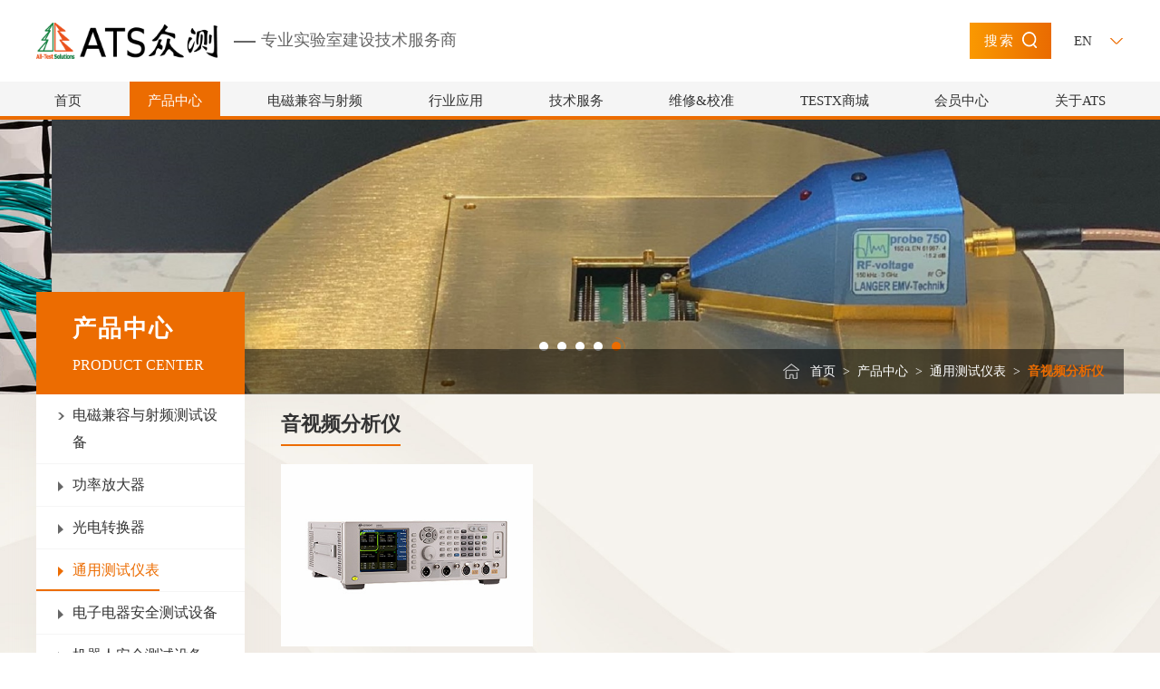

--- FILE ---
content_type: text/html; charset=utf-8
request_url: http://www.atsolution.cn/product/index_100000010718616.html
body_size: 30220
content:


<!DOCTYPE html>
<html lang="en">
<head>
    <meta http-equiv="X-UA-Compatible" content="IE=EDGE">
    <meta http-equiv="Content-Type" content="text/html; charset=utf-8" />
    <meta name="author" content="www.vancheer.com" />
    <meta name="viewport" content="width=device-width,user-scalable=no, initial-scale=1">
    <meta name="format-detection" content="telephone=no">
    <link rel="icon" href="/vancheerfile/Images/2022/9/20220919134840037.png" type="image/x-icon" /><meta name="Keywords" content=""><meta name="Description" content=""><title>音视频分析仪</title>
    <link rel="stylesheet" type="text/css" href="/css/swiper.min.css" />
    <link rel="stylesheet" type="text/css" href="/css/base.css" />
    <link rel="stylesheet" type="text/css" href="/css/animate.css">
    <link rel="stylesheet" type="text/css" href="/css/page.css" />
    <link rel="stylesheet" type="text/css" href="/css/media.css" />
</head>
<body>
    




<link rel="stylesheet" type="text/css" href="/css/asp.css" />

<!-- header start -->
	<div class="box-container-fluid header-wrapper">
		<div class="box-container top">
			<!-- logo -->
			<div class="logo-box">
				<a href="/">
					<img src="/vancheerfile/images/2021/6/20210607233431512.png" alt="ATS众测" />
				</a>
				<span class="name">专业实验室建设技术服务商</span>
			</div>
			<div class="other">
				<div class="search" onclick="searchBoxToggle()">搜索<i></i></div>
				<div class="language">
					<div class="caption">EN<i></i></div>
					<div class="list">
						<a href="/en">EN</a>
						<a href="javascript:;">CN</a>
					</div>
				</div>
				<!-- 导航菜单按钮 start-->
				<div class="nav-icon" onclick="phoneNavToggle(this)"><span></span><span></span><span></span></div>
				<!-- 导航菜单按钮 start-->
			</div>
		</div>
		<div class="pc-nav-box">
			<div class="box-container">
				<ul>
					<!-- 高亮li.on -->
					<li  >
						<a href="/">首页</a>
					</li>
					<li class="on">
						<a  href="/product/">产品中心</a>
						<div class="first">
							
                            <a href="/emc/">电磁兼容与射频测试设备</a>
                            
							<div class="item">
								<a href="/product/index_100000012249946.html">功率放大器</a>
								<div class="second">
									
									<div class="third">
										<a href="/product/index_100000030765995.html">DC-1MHz低频功率放大器</a>
										<div class="box">
											
											<a href="/product/index_100000030712284.html">AE TECHTRON</a>
											
											<a href="/product/index_100000030731362.html">Schwarzbeck</a>
											
											<a href="/product/index_100000030728127.html">COM-POWER</a>
											
										</div>
									</div>
									
									<a href="/product/index_100000030742224.html">≤500MHz功率放大器</a>
									
									<a href="/product/index_100000012288871.html">≤1GHz功率放大器</a>
									
									<a href="/product/index_100000030747328.html">20MHz-6GHz功率放大器</a>
									
									<a href="/product/index_100000012257823.html">1GHz-8GHz功率放大器</a>
									
									<a href="/product/index_100000030786879.html">80MHz-18GHz功率放大器</a>
									
									<a href="/product/index_100000030792365.html">18GHz-40GHz功率放大器</a>
									
									<a href="/product/show_6581.html">窄带固态功率放大器</a>
									
									<a href="/product/index_100000012291417.html">18GHz-40GHz功率放大器</a>
									
									<a href="/product/index_100000030786991.html">窄带固态功率放大器</a>
									
									<a href="/product/index_100000030739869.html">TWT功率放大器</a>
									
									<a href="/product/index_100000030734456.html">脉冲功率放大器</a>
									
								</div>
							</div>
                            
							<div class="item">
								<a href="/product/index_100000010748466.html">光电转换器</a>
								<div class="second">
									
									<div class="third">
										<a href="/product/index_100000030751296.html">汽车总线光电转换  </a>
										<div class="box">
											
											<a href="/product/index_100000030741335.html">CAN FD光电转换器</a>
											
											<a href="/product/index_100000030752433.html">高速HS CAN光电转换器</a>
											
											<a href="/product/index_100000030714757.html">低速LS CAN光电转换器</a>
											
											<a href="/product/index_100000030753217.html">LIN光电转换器</a>
											
											<a href="/product/index_100000030743579.html">单线CAN光电转换器</a>
											
											<a href="/product/index_100000030752568.html">K-LINE光电转换器</a>
											
											<a href="/product/index_100000030723757.html">W-LINE光电转换器</a>
											
											<a href="/product/index_100000030779377.html">R-LINE光电转换器</a>
											
											<a href="/product/index_100000030766535.html">Flexray光电转换器</a>
											
											<a href="/product/index_100000030741925.html">SENT光电转换器</a>
											
											<a href="/product/index_100000030796217.html">PSI5光电转换器</a>
											
											<a href="/product/index_100000030756179.html">SPI光电转换器</a>
											
										</div>
									</div>
									
									<div class="third">
										<a href="/product/index_100000030749928.html">以太网光电转换器</a>
										<div class="box">
											
											<a href="/product/index_100000030757452.html">1GBase-T1以太网光电转换器</a>
											
											<a href="/product/index_100000030788145.html">100Base-T1以太网光电转换器</a>
											
											<a href="/product/index_100000030752366.html">100Base-TX以太网光电转换器</a>
											
											<a href="/product/index_100000030758816.html">1GBase-Tx以太网光电转换器</a>
											
											<a href="/product/index_100000030775461.html">1GBase-T1Tx以太网光电转换器</a>
											
											<a href="/product/index_100000030785191.html">10M汽车以太网光电隔离转换器</a>
											
										</div>
									</div>
									
									<div class="third">
										<a href="/product/index_100000030784695.html">模拟信号光电转换  </a>
										<div class="box">
											
											<a href="/product/index_100000030765553.html">≤100kHz模拟信号光电转换器</a>
											
											<a href="/product/index_100000030715457.html">1MHz模拟信号光电转换器</a>
											
											<a href="/product/index_100000030736921.html">10MHz模拟信号光电转换器</a>
											
											<a href="/product/index_100000030743973.html">30MHz模拟信号光电转换器</a>
											
											<a href="/product/index_100000030783986.html">50MHz模拟信号光电转换器</a>
											
										</div>
									</div>
									
									<div class="third">
										<a href="/product/index_100000030776485.html">数字信号光电转换  </a>
										<div class="box">
											
											<a href="/product/index_100000030741628.html">USB光电转换器</a>
											
											<a href="/product/index_100000030781666.html">RS232光电转换器</a>
											
											<a href="/product/index_100000030746512.html">RS422光电转换器</a>
											
											<a href="/product/index_100000030794999.html">RS485光电转换器</a>
											
											<a href="/product/index_100000030743586.html">HDMI光电转换器</a>
											
											<a href="/product/index_100000030728736.html">1394光电转换器</a>
											
											<a href="/product/index_100000030779362.html">TTL光电转换器</a>
											
											<a href="/product/index_100000030785952.html">optoGPIB光电转换</a>
											
										</div>
									</div>
									
									<a href="/product/index_100000030772292.html">电流信号光电转换器</a>
									
									<a href="/product/index_100000030723854.html">光强/亮度信号光电转换器</a>
									
									<a href="/product/index_100000030743288.html">转速信号光电转换器</a>
									
									<a href="/product/index_100000030743582.html">模拟音视频信号光电转器  </a>
									
									<a href="/product/index_100000030799931.html">A2B信号光电转换器</a>
									
									<a href="/product/index_100000030794715.html">LVDS光电转换器  </a>
									
									<a href="/product/index_100000030718386.html">GMSL光电转换器  </a>
									
									<a href="/product/index_100000030748757.html">高清音视频监控系统  </a>
									
									<a href="/product/index_100000030772395.html">静电/EMS保护器</a>
									
								</div>
							</div>
                            
							<div class="item">
								<a href="/product/index_100000010743952.html">通用测试仪表</a>
								<div class="second">
									
									<div class="third">
										<a href="/product/index_100000012237697.html">示波器</a>
										<div class="box">
											
											<a href="/product/index_100000030765854.html">50MHz~200MHz示波器</a>
											
											<a href="/product/index_100000030738554.html">70MHz~350MHz示波器</a>
											
											<a href="/product/index_100000030788218.html">100MHz~500MHz示波器</a>
											
											<a href="/product/index_100000030713233.html">350MHz~2GHz示波器</a>
											
											<a href="/product/index_100000030791734.html">2.5GHz~5GHz示波器</a>
											
										</div>
									</div>
									
									<a href="/product/index_100000010793964.html">函数信号发生器</a>
									
									<a href="/product/index_100000010729837.html">任意波形发生器</a>
									
									<a href="/product/index_100000010773277.html">射频信号发生器</a>
									
									<a href="/product/index_100000010762879.html">数字万用表</a>
									
									<a href="/product/index_100000010791915.html">频谱分析仪</a>
									
									<a href="/product/index_100000010726952.html">矢量网络分析仪</a>
									
									<a href="/product/index_100000010784545.html">音视频信号源</a>
									
									<a href="/product/index_100000010718616.html">音视频分析仪</a>
									
									<a href="/product/index_100000010737798.html">数据采集仪</a>
									
									<a href="/product/index_100000030747796.html">电子负载</a>
									
								</div>
							</div>
                            
							<div class="item">
								<a href="/product/index_100000010729593.html">电子电器安全测试设备</a>
								<div class="second">
									
									<a href="/product/index_100000010725623.html">电压电流功率测试仪</a>
									
									<a href="/product/index_100000010737198.html">耐压测试仪</a>
									
									<a href="/product/index_100000010769834.html">泄漏电流测试仪</a>
									
									<a href="/product/index_100000010786693.html">接地电阻测试仪</a>
									
									<a href="/product/index_100000010759924.html">绝缘电阻测试仪</a>
									
									<a href="/product/index_100000010734243.html">温升测试仪</a>
									
									<a href="/product/index_100000010777785.html">材料燃烧试验室</a>
									
									<a href="/product/index_100000010714519.html">漏电起痕试验仪</a>
									
									<a href="/product/index_100000010767451.html">球压试验设备</a>
									
									<a href="/product/index_100000010733479.html">残余电压测试仪</a>
									
									<a href="/product/index_100000010738635.html">结构测试装置</a>
									
									<a href="/product/index_100000010741278.html">能效测试系统与装置</a>
									
									<a href="/product/index_100000010724358.html">安规测试桌</a>
									
								</div>
							</div>
                            
							<div class="item">
								<a href="/product/index_100000010745272.html">机器人安全测试设备</a>
								<div class="second">
									
									<a href="/product/index_100000010741232.html">机器人碰撞力和压力测试设备</a>
									
									<a href="/product/index_100000010777877.html">机器人运动停止时间和停止距离测试设备</a>
									
								</div>
							</div>
                            
							<div class="item">
								<a href="/product/index_100000010795383.html">环境可靠性试验设备</a>
								<div class="second">
									
									<a href="/product/index_100000010767557.html">高低温试验箱</a>
									
									<a href="/product/index_100000010728516.html">高低温交变试验箱</a>
									
									<a href="/product/index_100000010779871.html">冷热冲击试验箱</a>
									
									<a href="/product/index_100000010726386.html">低气压试验箱</a>
									
									<a href="/product/index_100000010756936.html">真空烘箱</a>
									
									<a href="/product/index_100000010742986.html">盐雾腐蚀试验机</a>
									
									<a href="/product/index_100000010754155.html">UV耐气候试验箱</a>
									
									<a href="/product/index_100000010791826.html">离心式恒加速试验机</a>
									
									<a href="/product/index_100000010722991.html">冲击试验台</a>
									
									<a href="/product/index_100000010739932.html">振动试验台</a>
									
									<a href="/product/index_100000010758367.html">跌落试验机</a>
									
									<a href="/product/index_100000010788539.html">模拟运输振动试验台</a>
									
									<a href="/product/index_100000010736749.html">防尘试验箱</a>
									
									<a href="/product/index_100000010741181.html">防水试验设备</a>
									
									<a href="/product/index_100000010753221.html">极限环境试验设备</a>
									
									<a href="/product/index_100000010722464.html">消声室和噪音测量系统</a>
									
									<a href="/product/index_100000010724794.html">风洞试验设备</a>
									
								</div>
							</div>
                            
							<div class="item">
								<a href="/product/index_100000010738985.html">材料分析测试设备</a>
								<div class="second">
									
									<a href="/product/index_100000010721777.html">X荧光分析仪/RoHS检测仪</a>
									
									<a href="/product/index_100000010752226.html">ICP光谱分析仪</a>
									
									<a href="/product/index_100000010792484.html">GC-MAS气相色谱/质谱分析仪</a>
									
									<a href="/product/index_100000010765293.html">UV红外光谱分析仪</a>
									
									<a href="/product/index_100000010778164.html">TG热重分析仪</a>
									
									<a href="/product/index_100000010754597.html">DCS差示扫描量热仪</a>
									
									<a href="/product/index_100000010759531.html">样品前处理设备</a>
									
								</div>
							</div>
                            
							<div class="item">
								<a href="/product/index_100000010768483.html">电源与负载</a>
								<div class="second">
									
									<a href="/product/index_100000010752148.html">直流电源</a>
									
									<a href="/product/index_100000010721868.html">交流电源</a>
									
									<a href="/product/index_100000010716251.html">可编程交直流电源</a>
									
									<a href="/product/index_100000030747796.html">直流电子负载</a>
									
									<a href="/product/index_100000030748679.html">可回收式交流负载</a>
									
								</div>
							</div>
                            
						</div>
					</li>

					<li >
						<a  href="/emc/">电磁兼容与射频</a>
						<div class="first">
							
                            <div class="item">
							    <a href="/emc/index_100000010745255.html">EMC/RF测试与监控软件</a>
                                <div class="second">
									
									<a href="/emc/index_100000012249682.html">BAT-EMC测试与监控软件平台</a>
									
									<a href="/emc/index_100000012228382.html">EMI测试软件</a>
									
									<a href="/emc/index_100000012224791.html">EMS测试软件</a>
									
									<a href="/emc/index_100000012259788.html">瞬态及电性能抗扰度测试软件</a>
									
									<a href="/emc/index_100000012221641.html">EMC测试监控软件</a>
									
									<a href="/emc/index_100000012217955.html">射频测试软件</a>
									
									<a href="/emc/index_100000012265334.html">计量校准测试软件</a>
									
									<a href="/emc/index_100000012278715.html">近场扫描可视化EMI测试软件</a>
									
									<a href="/emc/index_100000012289922.html">雷达与天线仿真软件</a>
									
									<div class="third">
										<a href="/emc/index_100000012258319.html">电波暗室性能测试软件</a>
										<div class="box">
											
											<a href="/emc/show_6323.html">NSA场地归一化测试软件</a>
											
											<a href="/emc/show_6323.html">sVSWR场地驻波比测试软件</a>
											
											<a href="/emc/show_6323.html">ALSE测试软件</a>
											
											<a href="/emc/show_7715.html">FU测试软件</a>
											
										</div>
									</div>
									
								</div>
                            </div>
							
                            <div class="item">
							    <a href="/emc/index_100000010759769.html">EMS瞬态抗扰度测试设备</a>
                                <div class="second">
									
									<a href="/emc/index_100000012298728.html">静电放电模拟器</a>
									
									<a href="/emc/index_100000012235994.html">脉冲群发生器</a>
									
									<a href="/emc/index_100000012238465.html">浪涌/雷击发生器</a>
									
									<a href="/emc/index_100000012281917.html">振铃波发生器</a>
									
									<a href="/emc/index_100000012296843.html">阻尼振荡波发生器</a>
									
									<a href="/emc/index_100000012254474.html">多功能瞬态抗扰度模拟器</a>
									
									<a href="/emc/index_100000012232849.html">磁场抗扰度测试设备</a>
									
									<a href="/emc/index_100000012278542.html">电压暂降/中断/模拟器</a>
									
									<a href="/emc/index_100000012274227.html">军工/航空机载瞬态模拟器GJB151B/DO-160</a>
									
									<a href="/emc/index_100000012224275.html">汽车电子瞬态抗扰度模拟器 ISO7637-2/3</a>
									
									<div class="third">
										<a href="/emc/index_100000012264519.html">瞬态脉冲耦合去耦网络CDN</a>
										<div class="box">
											
											<a href="/emc/index_100000030795437.html">电源端口耦合去耦网络</a>
											
											<a href="/emc/index_100000030789479.html">信号端口耦合去耦网络</a>
											
											<a href="/emc/index_100000030713894.html">电动汽车高压直流耦合去耦网络</a>
											
										</div>
									</div>
									
								</div>
                            </div>
							
                            <div class="item">
							    <a href="/emc/index_100000010715864.html">EMS射频抗扰度测试设备</a>
                                <div class="second">
									
									<a href="/emc/index_100000012278655.html">信号发生器</a>
									
									<a href="/emc/index_100000012273874.html">功率计与功率探头</a>
									
									<a href="/emc/index_100000012243669.html">场强探头</a>
									
									<div class="third">
										<a href="/product/index_100000012249946.html">功率放大器</a>
										<div class="box">
											
											<a href="/product/index_100000030765995.html">DC-1MHz低频功率放大器</a>
											
											<a href="/product/index_100000030742224.html">≤500MHz功率放大器</a>
											
											<a href="/product/index_100000012288871.html">≤1GHz功率放大器</a>
											
											<a href="/product/index_100000030747328.html">20MHz-6GHz功率放大器</a>
											
											<a href="/product/index_100000012257823.html">1GHz-6GHz功率放大器</a>
											
											<a href="/product/index_100000030786879.html">80MHz-18GHz功率放大器</a>
											
											<a href="/product/index_100000030792365.html">1GHZ-18GHz功率放大器</a>
											
											<a href="/product/show_6581.html">6GHz-18GHz功率放大器</a>
											
											<a href="/product/index_100000012291417.html">18GHz-40GHz功率放大器</a>
											
											<a href="/product/index_100000030786991.html">窄带固态功率放大器</a>
											
											<a href="/product/index_100000030739869.html">TWT脉冲功率放大器</a>
											
											<a href="/product/index_100000030734456.html">脉冲功率放大器</a>
											
										</div>
									</div>
									
									<a href="/emc/show_6319.html">射频切换单元</a>
									
									<a href="/emc/index_100000012248929.html">定向耦合器</a>
									
									<a href="/emc/index_100000012224639.html">天线</a>
									
									<div class="third">
										<a href="/emc/index_100000012261798.html">射频耦合去耦网络CDN/CN</a>
										<div class="box">
											
											<a href="/emc/index_100000030733253.html">AF系列 CDN/CN</a>
											
											<a href="/emc/index_100000030743918.html">M系列 CDN/CN</a>
											
											<a href="/emc/index_100000030782185.html">S系列 CDN/CN</a>
											
											<a href="/emc/index_100000030788434.html">T系列 CDN/CN</a>
											
										</div>
									</div>
									
									<a href="/emc/index_100000012284346.html">电磁耦合钳</a>
									
									<a href="/emc/index_100000012236929.html">电磁去耦钳</a>
									
									<a href="/emc/index_100000012258736.html">电流注入钳</a>
									
									<a href="/emc/index_100000012256496.html">电流监视钳</a>
									
									<a href="/emc/index_100000012255948.html">辐射环</a>
									
									<a href="/emc/show_6343.html">亥姆霍兹线圈</a>
									
								</div>
                            </div>
							
                            <div class="item">
							    <a href="/emc/index_100000010772444.html">EMI射频发射测试设备</a>
                                <div class="second">
									
									<a href="/emc/index_100000012276793.html">测量接收机</a>
									
									<a href="/emc/index_100000030776631.html">EMI测量与诊断</a>
									
									<a href="/product/index_100000010791915.html">频谱分析仪</a>
									
									<a href="/emc/index_100000012267489.html">喀呖声分析仪</a>
									
									<a href="/emc/index_100000030765372.html">汽车电子瞬态发射测量系统</a>
									
									<a href="/emc/index_100000030786917.html">射频切换单元</a>
									
									<a href="/emc/index_100000012238667.html">前置放大器</a>
									
									<div class="third">
										<a href="/emc/index_100000012224639.html">天线</a>
										<div class="box">
											
											<a href="/emc/index_100000030757545.html">偶极子天线</a>
											
											<a href="/emc/index_100000030785779.html">杆天线</a>
											
											<a href="/emc/index_100000030716634.html">双锥天线</a>
											
											<a href="/emc/index_100000030766239.html">对数周期天线</a>
											
											<a href="/emc/index_100000030719859.html">复合宽带天线</a>
											
											<a href="/emc/index_100000030784554.html">喇叭天线</a>
											
											<a href="/emc/index_100000030767516.html">磁场天线/环天线</a>
											
											<a href="/emc/index_100000030728861.html">电场天线</a>
											
											<a href="/emc/index_100000030746227.html">天线阻抗适配器</a>
											
											<a href="/emc/index_100000030792955.html">手持天线</a>
											
										</div>
									</div>
									
									<div class="third">
										<a href="/emc/index_100000012219841.html">人工电源网络LISN</a>
										<div class="box">
											
											<a href="/emc/index_100000030712333.html">CISPR 16-1-2</a>
											
											<a href="/emc/index_100000030723185.html">Automotive</a>
											
											<a href="/emc/index_100000030747689.html">MIL</a>
											
											<a href="/emc/index_100000030731668.html">ISN</a>
											
											<a href="/emc/index_100000030797159.html">Special - LISN</a>
											
										</div>
									</div>
									
									<a href="/emc/index_100000012265610.html">高压屏蔽箱</a>
									
									<a href="/emc/index_100000030731668.html">阻抗稳定网络ISN</a>
									
									<a href="/emc/index_100000012231859.html">功率吸收钳 </a>
									
									<a href="/emc/index_100000012227954.html">共模吸收钳</a>
									
									<a href="/emc/index_100000012256496.html">电流探头</a>
									
									<a href="/emc/index_100000012288178.html">电压探头</a>
									
									<a href="/emc/index_100000012297943.html">瞬态限幅器</a>
									
									<a href="/emc/index_100000012267915.html">梳状信号源</a>
									
								</div>
                            </div>
							
                            <div class="item">
							    <a href="/emc/index_100000010754689.html">谐波闪烁测试设备</a>
                                <div class="second">
									
									<a href="/emc/index_100000012242861.html">谐波闪烁分析仪</a>
									
									<a href="/emc/index_100000012283142.html">闪烁测量阻抗</a>
									
									<a href="/emc/index_100000012266152.html">电压跌落开关</a>
									
									<a href="/emc/index_100000012288225.html">谐波闪烁系统电源</a>
									
								</div>
                            </div>
							
                            <div class="item">
							    <a href="/emc/index_100000010797954.html">EMC测试系统集成</a>
                                <div class="second">
									
									<a href="/emc/index_100000012231245.html">EMI射频骚扰测试系统</a>
									
									<a href="/emc/index_100000012269679.html">辐射电场抗扰度测试系统</a>
									
									<a href="/emc/index_100000012292377.html">雷达波抗扰度测试系统</a>
									
									<a href="/emc/index_100000012244195.html">车载手持天线抗扰测试系统</a>
									
									<a href="/emc/index_100000012221081.html">磁场抗扰度测试系统</a>
									
									<div class="third">
										<a href="/emc/index_100000012245698.html">射频传导抗扰度测试系统</a>
										<div class="box">
											
											<a href="/emc/index_100000030761916.html">IEC61000-4-16/19低频传导抗扰度测试系统</a>
											
											<a href="/emc/index_100000030744468.html">IEC61000-4-6传导抗扰度测试系统</a>
											
											<a href="/emc/index_100000030714525.html">BCI/CS114大电流注入测试系统</a>
											
											<a href="/emc/index_100000030763576.html">IEC 61000-4-31 宽带噪声抗扰度测试系统</a>
											
										</div>
									</div>
									
									<a href="/emc/index_100000012254157.html">GJB151军标抗扰度测试系统</a>
									
									<a href="/emc/index_100000012229635.html">DO-160辐射抗扰测试系统</a>
									
									<a href="/emc/index_100000012258362.html">音频突破抗扰度测试系统</a>
									
									<a href="/emc/index_100000030763399.html">助听器EMC抗扰度测试系统</a>
									
									<a href="/emc/index_100000012284835.html">电动汽车电机加载测试设备</a>
									
									<a href="/emc/index_100000012293984.html">EMC智能测试及监控系统</a>
									
								</div>
                            </div>
							
                            <div class="item">
							    <a href="/emc/index_100000010727711.html">汽车/军工/航空电性能测试</a>
                                <div class="second">
									
									<a href="/emc/index_100000012267643.html">汽车电子电性能测试系统    ISO16750-2/LV124/LV148</a>
									
									<a href="/emc/index_100000012228293.html">高压部件电性能测试系统LV123/ISO21498/VW80300</a>
									
									<a href="/emc/index_100000012252675.html">汽车高压电性能测试系统ISO7637-4</a>
									
									<a href="/emc/index_100000012242262.html">航空机载电子电性能测试系统RTCA-DO-160</a>
									
								</div>
                            </div>
							
                            <div class="item">
							    <a href="/emc/index_100000010752462.html">集成电路EMC测试设备</a>
                                <div class="second">
									
									<a href="/emc/index_100000012231579.html">IC-EMC测试环境</a>
									
									<a href="/emc/index_100000012216613.html">IC-EMI测试系统</a>
									
									<a href="/emc/index_100000012269362.html">IC-EMS射频抗扰度测试系统</a>
									
									<a href="/emc/index_100000012218168.html">IC-EMS脉冲抗扰度测试系统</a>
									
									<a href="/emc/index_100000030771445.html">IC-安全测试</a>
									
									<a href="/emc/index_100000012287994.html">近场测试设备</a>
									
								</div>
                            </div>
							
                            <div class="item">
							    <a href="/emc/index_100000010713218.html">近场扫描测量设备</a>
                                <div class="second">
									
									<a href="/emc/index_100000012253916.html">3D近场扫描仪</a>
									
									<a href="/emc/index_100000012265718.html">近场扫描仪</a>
									
									<a href="/emc/index_100000012295241.html">近场探头</a>
									
								</div>
                            </div>
							
                            <div class="item">
							    <a href="/emc/index_100000010756564.html">电波暗室与仪器校准设备</a>
                                <div class="second">
									
									<a href="/emc/index_100000012258319.html">暗室校准测试软件Calstan11</a>
									
									<div class="third">
										<a href="/emc/index_100000012295984.html">NSA场地衰减测量设备 </a>
										<div class="box">
											
											<a href="/emc/index_100000030792275.html">30MHz以下NSA测量天线对PLA-SET</a>
											
											<a href="/emc/index_100000030728156.html">便携式NSA测量天线架</a>
											
										</div>
									</div>
									
									<div class="third">
										<a href="/emc/index_100000012238188.html">sVSWR场地驻波比测量设备</a>
										<div class="box">
											
											<a href="/emc/index_100000030745181.html">sVSWR测量自动定位系统</a>
											
											<a href="/emc/index_100000030789975.html">POD天线</a>
											
											<a href="/emc/index_100000030725444.html">PCD天线</a>
											
											<a href="/emc/index_100000030787959.html">sVSWR场地驻波比测量软件控制软件</a>
											
										</div>
									</div>
									
									<div class="third">
										<a href="/emc/index_100000012218567.html">暗室FU场均匀性测试设备</a>
										<div class="box">
											
											<a href="/emc/index_100000030759548.html">FU均匀场校准测试软件</a>
											
											<a href="/emc/index_100000030753691.html">便携式FU均匀场校准测试系统</a>
											
										</div>
									</div>
									
									<a href="/emc/index_100000012293519.html">屏蔽效能测试设备</a>
									
									<a href="/emc/index_100000012289664.html">汽车电子暗室ALSE校准设备</a>
									
									<div class="third">
										<a href="/emc/index_100000012286851.html">静电发生器校准设备</a>
										<div class="box">
											
											<a href="/emc/index_100000030796719.html">静电靶</a>
											
											<a href="/emc/index_100000030713135.html">法拉第笼</a>
											
										</div>
									</div>
									
									<a href="/emc/index_100000012222485.html">脉冲群浪涌脉冲校准附件</a>
									
									<a href="/emc/index_100000012224558.html">ISO7637脉冲波形校准附件</a>
									
									<a href="/emc/index_100000012229143.html">测量接收机校准脉冲发生器</a>
									
									<a href="/emc/index_100000012267915.html">梳状信号发生器</a>
									
									<a href="/emc/index_100000012245747.html">谐波闪烁参考源</a>
									
									<a href="/emc/index_100000012218893.html">LISN/ISN校准附件</a>
									
									<a href="/emc/index_100000012248483.html">CDN校准附件</a>
									
								</div>
                            </div>
							
                            <div class="item">
							    <a href="/emc/index_100000010769199.html">屏蔽线缆屏效测试系统</a>
                                <div class="second">
									
									<a href="/emc/index_100000012299514.html">屏蔽效能测试系统</a>
									
								</div>
                            </div>
							
                            <div class="item">
							    <a href="/product/index_100000010748466.html">汽车EMC测试光电转换器</a>
                                <div class="second">
									
									<div class="third">
										<a href="/product/index_100000030751296.html">汽车总线光电转换</a>
										<div class="box">
											
											<a href="/product/index_100000030741335.html">CAN-FD光电转换器</a>
											
											<a href="/product/index_100000030752433.html">CAN-HS光电转换器</a>
											
											<a href="/product/index_100000030714757.html">CAN-LS光电转换器</a>
											
											<a href="/product/index_100000030753217.html">LIN光电转换器</a>
											
											<a href="/product/index_100000030752568.html">K-LINE总线光电转换器</a>
											
											<a href="/product/index_100000030723757.html">W-LINE总线光电转换器</a>
											
											<a href="/product/index_100000030779377.html">R-LINE总线光电转换器</a>
											
											<a href="/product/index_100000030766535.html">Flexray光电转换器</a>
											
											<a href="/product/index_100000030741925.html">SENT光电转换器</a>
											
										</div>
									</div>
									
									<div class="third">
										<a href="/product/index_100000030749928.html">车载以太网光电转换</a>
										<div class="box">
											
											<a href="/product/index_100000030757452.html">1000BaseT1车载以太网光电转换器</a>
											
											<a href="/product/index_100000030788145.html">100Base-T1车载以太网光电转换器</a>
											
										</div>
									</div>
									
									<div class="third">
										<a href="/product/index_100000030784695.html">模拟信号光电转换</a>
										<div class="box">
											
											<a href="/product/index_100000030765553.html"><=100kHz模拟信号光电转换器</a>
											
											<a href="/product/index_100000030715457.html">1MHz模拟信号光电转换器</a>
											
										</div>
									</div>
									
									<a href="/product/index_100000030776485.html">数字信号传输光电转换</a>
									
									<a href="/product/index_100000030743582.html">视频信号光电转器</a>
									
									<a href="/product/index_100000030794715.html">LVDS光电转换器</a>
									
									<a href="/product/index_100000030718386.html">GMSL光电转换器</a>
									
									<a href="/product/index_100000030748757.html">高清音视频CCTV监控系统</a>
									
									<a href="/product/index_100000030772292.html">电流信号光电转换</a>
									
									<a href="/product/index_100000030723854.html">光强/流明信号光电转换</a>
									
									<a href="/product/index_100000030743288.html">转速信号光电转换</a>
									
									<a href="/product/index_100000030772395.html">静电保护器</a>
									
								</div>
                            </div>
							
                            <div class="item">
							    <a href="/emc/index_100000010755947.html">EMF测试设备</a>
                                <div class="second">
									
									<a href="/emc/index_100000012296892.html">消费电子电器EMF测试设备</a>
									
									<a href="/emc/index_100000012257443.html">电动汽车EMF测试设备</a>
									
									<a href="/emc/index_100000012299468.html">环境EMF监测设备</a>
									
								</div>
                            </div>
							
                            <div class="item">
							    <a href="/emc/index_100000012282338.html">EMC测试附件</a>
                                <div class="second">
									
									<a href="/product/index_100000030748757.html">音视频（CCTV)  监控系统</a>
									
									<div class="third">
										<a href="/emc/index_100000012219841.html">线性阻抗稳定网络LISN</a>
										<div class="box">
											
											<a href="/emc/index_100000030712333.html">民标LISN</a>
											
											<a href="/emc/index_100000030747689.html">军标LISN</a>
											
											<a href="/emc/index_100000030797159.html">特殊LISN</a>
											
											<a href="/emc/index_100000030723185.html">汽车LISN</a>
											
										</div>
									</div>
									
									<a href="/emc/index_100000030757939.html">电池模拟器</a>
									
									<a href="/emc/index_100000030731668.html">阻抗稳定网络ISN</a>
									
									<div class="third">
										<a href="/emc/index_100000012278232.html">耦合去耦网络CDN/CN</a>
										<div class="box">
											
											<a href="/emc/index_100000012264519.html">瞬态脉冲耦合去耦网络</a>
											
											<a href="/emc/index_100000012261798.html">射频耦合去耦网络</a>
											
										</div>
									</div>
									
									<a href="/emc/index_100000012247293.html">CDNE</a>
									
									<div class="third">
										<a href="/emc/index_100000012224639.html">天线</a>
										<div class="box">
											
											<a href="/emc/index_100000030757545.html">偶极子天线</a>
											
											<a href="/emc/index_100000030785779.html">杆天线</a>
											
											<a href="/emc/index_100000030716634.html">双锥天线</a>
											
											<a href="/emc/index_100000030766239.html">对数周期天线</a>
											
											<a href="/emc/index_100000030719859.html">复合宽带天线</a>
											
											<a href="/emc/index_100000030784554.html">喇叭天线</a>
											
											<a href="/emc/index_100000030767516.html">磁场天线/环天线</a>
											
											<a href="/emc/index_100000030728861.html">电场天线</a>
											
											<a href="/emc/index_100000030746227.html">天线阻抗适配器</a>
											
											<a href="/emc/index_100000030787652.html">手持天线</a>
											
										</div>
									</div>
									
									<a href="/emc/index_100000012232116.html">亥姆霍兹线圈</a>
									
									<a href="/emc/index_100000012255948.html">辐射环</a>
									
									<a href="/emc/index_100000030729783.html">监测环</a>
									
									<div class="third">
										<a href="/emc/index_100000012258736.html">电流注入探头</a>
										<div class="box">
											
											<a href="/emc/index_100000030798846.html">FCC电流注入探头</a>
											
											<a href="/emc/index_100000030728893.html">Solar电流注入探头</a>
											
											<a href="/emc/index_100000030716653.html">Teseq电流注入探头</a>
											
										</div>
									</div>
									
									<div class="third">
										<a href="/emc/index_100000012256496.html">电流监测探头</a>
										<div class="box">
											
											<a href="/emc/index_100000030789345.html">FCC电流监测探头</a>
											
											<a href="/emc/index_100000030789741.html">Solar电流监测探头</a>
											
											<a href="/emc/index_100000030762366.html">TESEQ电流监测探头</a>
											
										</div>
									</div>
									
									<a href="/emc/index_100000012231859.html">功率吸收钳</a>
									
									<a href="/emc/index_100000012227954.html">共模吸收钳</a>
									
									<a href="/emc/index_100000012284346.html">电磁耦合钳</a>
									
									<a href="/emc/index_100000012236929.html">电磁去耦钳</a>
									
									<a href="/emc/index_100000030729355.html">耦合/去耦合变压器</a>
									
									<a href="/emc/index_100000012297943.html">脉冲限幅器</a>
									
									<a href="/emc/index_100000012272337.html">衰减器</a>
									
									<a href="/emc/index_100000012246129.html">RF射频滤波器</a>
									
									<a href="/emc/index_100000012288178.html">容性电压探头</a>
									
									<a href="/emc/index_100000012295241.html">近场探头</a>
									
									<a href="/emc/index_100000012233599.html">带状线Stripline</a>
									
									<div class="third">
										<a href="/emc/index_100000012231734.html">TEM/DTEM/GTEM</a>
										<div class="box">
											
											<a href="/emc/index_100000030782254.html">TEM</a>
											
											<a href="/emc/index_100000030766444.html">DTEM</a>
											
											<a href="/emc/index_100000030775134.html">GTEM</a>
											
										</div>
									</div>
									
									<div class="third">
										<a href="/emc/index_100000012238667.html">前置放大器</a>
										<div class="box">
											
											<a href="/emc/index_100000030767225.html">≤1GHz前置放大器</a>
											
											<a href="/emc/index_100000030771224.html">1GHz-6GHz前置放大器</a>
											
											<a href="/emc/index_100000030763556.html">1GHz-18GHz前置放大器</a>
											
											<a href="/emc/index_100000030713211.html">18GHz-40GHz前置放大器</a>
											
										</div>
									</div>
									
									<div class="third">
										<a href="/emc/index_100000012225585.html">射频开关</a>
										<div class="box">
											
											<a href="/emc/index_100000030786917.html">EMI射频开关</a>
											
											<a href="/emc/index_100000030772877.html">EMS射频开关</a>
											
											<a href="/emc/index_100000030727858.html">RF开关矩阵</a>
											
											<a href="/emc/index_100000030771591.html">RSE杂散测试滤波及开关切换单元</a>
											
										</div>
									</div>
									
									<a href="/mall/index_100000030763993.html">天线架</a>
									
									<a href="/emc/index_100000012264981.html">吸收钳移动导轨</a>
									
									<a href="/mall/index_100000030765163.html">低介电常数测试桌/垫</a>
									
								</div>
                            </div>
							
                            <div class="item">
							    <a href="/emc/index_100000010793674.html">无线射频测试系统</a>
                                <div class="second">
									
									<a href="/emc/index_100000012227877.html">WiFi-BT一致性测试系统</a>
									
									<a href="/emc/index_100000012237155.html">NB-IOT一致性测试系统</a>
									
									<a href="/emc/index_100000012275439.html">通讯终端一致性测试系统</a>
									
									<a href="/emc/index_100000012268591.html">综测仪</a>
									
								</div>
                            </div>
							
                            <div class="item">
							    <a href="/emc/index_100000010781457.html">射频测试附件</a>
                                <div class="second">
									
									<a href="/emc/index_100000012256449.html">RF终端/负载</a>
									
									<div class="third">
										<a href="/emc/index_100000012246129.html">RF滤波器</a>
										<div class="box">
											
											<a href="/emc/index_100000030783815.html">低通滤波器</a>
											
											<a href="/emc/index_100000030784272.html">高通滤波器</a>
											
											<a href="/emc/index_100000030773757.html">可调滤波器</a>
											
										</div>
									</div>
									
									<div class="third">
										<a href="/emc/index_100000012272337.html">衰减器</a>
										<div class="box">
											
											<a href="/emc/index_100000030724831.html">固定衰减器</a>
											
											<a href="/emc/index_100000030756276.html">可调衰减器</a>
											
										</div>
									</div>
									
									<div class="third">
										<a href="/emc/index_100000012252376.html">功分器与混合器</a>
										<div class="box">
											
											<a href="/emc/index_100000030716335.html">功分器</a>
											
											<a href="/emc/index_100000030757352.html">混合器</a>
											
											<a href="/emc/index_100000030736432.html">混合耦合器</a>
											
										</div>
									</div>
									
									<a href="/emc/index_100000012248929.html">定向耦合器</a>
									
									<a href="/emc/index_100000012251531.html">RF延迟线</a>
									
									<a href="/emc/index_100000012246555.html">射频继电器/切换开关</a>
									
									<a href="/emc/index_100000012266285.html">RF射频性能测试用屏蔽箱</a>
									
									<a href="/emc/index_100000012222954.html">空口适配器/模拟器AIAD</a>
									
									<a href="/emc/index_100000012272747.html">标准耦合阵列SCF</a>
									
									<a href="/emc/index_100000012218936.html">无线终端空口仿真测试系列</a>
									
								</div>
                            </div>
							
                            <div class="item">
							    <a href="/emc/index_100000010793392.html">电波暗室/屏蔽室与带状线</a>
                                <div class="second">
									
									<div class="third">
										<a href="/emc/index_100000012223627.html">EMC电波暗室</a>
										<div class="box">
											
											<a href="/emc/index_100000030775887.html">1m法汽车/军标电波暗室</a>
											
											<a href="/emc/index_100000030768692.html">3m法电波暗室</a>
											
											<a href="/emc/index_100000030766449.html">10m法电波暗室</a>
											
											<a href="/emc/index_100000030724551.html">全电波暗室</a>
											
										</div>
									</div>
									
									<a href="/emc/index_100000030788533.html">紧缩场电波暗室</a>
									
									<a href="/emc/index_100000012231459.html">OTA暗室</a>
									
									<a href="/emc/index_100000012272361.html">电磁屏蔽室</a>
									
									<a href="/emc/index_100000012258151.html">混响室</a>
									
									<a href="/emc/index_100000012266285.html">屏蔽箱</a>
									
									<a href="/emc/index_100000012231734.html">横电磁波小室(D)TEM/GTEM</a>
									
									<a href="/emc/index_100000012233599.html">带状线Stripline</a>
									
									<a href="/emc/index_100000012284485.html">三层板Triplate</a>
									
								</div>
                            </div>
							
						</div>
					</li>

					<li >
						<a  href="/application/">行业应用</a>
						<div class="first">
							
							<a href="/application/index_100000010776352.html">航空与军工</a>
                            
							<a href="/application/index_100000010752731.html">车辆与轨道交通</a>
                            
							<a href="/application/index_100000010773953.html">集成电路</a>
                            
							<a href="/application/index_100000010781774.html">电子电器</a>
                            
							<a href="/application/index_100000010777965.html">医疗电器</a>
                            
							<a href="/application/index_100000010771933.html">通信与物联网</a>
                            
						</div>
					</li>
					<li >
						<a  href="/service/">技术服务</a>
						<div class="first">
							
                             <div class="item">
							    <a href="/service/index_100000010712679.html">实验室设计规划与建设</a>
                                <div class="second">
									
									<div class="third">
										<a href="/service/index_100000010796759.html">实验室整体规划与建设</a>
										<div class="box">
											
											<a href="/service/index_100000010736272.html">试验室建设规划与设计咨询服务</a>
											
											<a href="/service/index_100000010768188.html">试验室建设监理与验收技术服务</a>
											
										</div>
									</div>
									
									<a href="/service/index_100000010779619.html">EMC试验室规划与建设</a>
									
									<a href="/service/index_100000010728273.html">电器安全试验室规划与建设</a>
									
									<a href="/service/index_100000010728445.html">电子电器性能试验室规划与建设</a>
									
									<div class="third">
										<a href="/service/index_100000010722292.html">环境可靠性试验室规划与建设</a>
										<div class="box">
											
											<a href="/service/index_100000010777248.html">高低温试验室建设</a>
											
											<a href="/service/index_100000010797567.html">振动冲击试验室建设</a>
											
											<a href="/service/index_100000010776272.html">防水防尘试验室建设</a>
											
											<a href="/service/index_100000010792599.html">运输试验室</a>
											
										</div>
									</div>
									
									<a href="/service/index_100000010729521.html">材料分析试验室规划与建设</a>
									
									<div class="third">
										<a href="/service/index_100000010754716.html">化学分析试验室规划与建设</a>
										<div class="box">
											
											<a href="/service/index_100000010777663.html">ROHS检测试验室建设</a>
											
											<a href="/service/index_100000010765743.html">VOC试验室建设</a>
											
										</div>
									</div>
									
									<div class="third">
										<a href="/service/index_100000010719263.html">消声室/NHV试验室规划与建设</a>
										<div class="box">
											
											<a href="/service/index_100000010734913.html">消声室/噪声试验室规划与建设</a>
											
											<a href="/service/index_100000010733343.html">NVH试验室建设规划与建设</a>
											
										</div>
									</div>
									
									<a href="/service/index_100000010779225.html">实验室交钥匙工程建设</a>
									
								</div>
                            </div>
                            
                             <div class="item">
							    <a href="/service/index_100000010765364.html">法规&标准与检测技术</a>
                                <div class="second">
									
									<div class="third">
										<a href="/service/index_100000010733985.html">技术法规</a>
										<div class="box">
											
											<a href="/service/index_100000010734986.html">中国法规</a>
											
											<a href="/service/index_100000010761795.html">欧盟EMC指令</a>
											
											<a href="/service/index_100000010767897.html">美国FCC法规</a>
											
											<a href="/service/index_100000010733719.html">日本VCCI法规</a>
											
										</div>
									</div>
									
									<div class="third">
										<a href="/service/index_100000010726785.html">技术标准</a>
										<div class="box">
											
											<a href="/service/index_100000010756375.html">EMC标准</a>
											
											<a href="/service/index_100000010737364.html">环境试验标准</a>
											
											<a href="/service/index_100000010735476.html">化学与材料试验标准</a>
											
											<a href="/service/index_100000010779618.html">安规与性能标准</a>
											
										</div>
									</div>
									
									<a href="/service/index_100000010738374.html">检测技术</a>
									
								</div>
                            </div>
                            
							<a href="/service/index_100000010761726.html">人员技术培训</a>
                            
							<a href="/service/index_100000010756871.html">战略技术合作</a>
                            
							<a href="/service/index_100000010781824.html">专家顾问</a>
                            
                             <div class="item">
							    <a href="/service/index_100000010757546.html">实验室管理体系与认可咨询</a>
                                <div class="second">
									
									<a href="/service/index_100000010746435.html">实验室体系与CNAS认可咨询</a>
									
									<a href="/service/index_100000010758725.html">实验室体系与A2LA认可咨询</a>
									
								</div>
                            </div>
                            
						</div>
					</li>
					<li >
						<a  href="/maintenance/">维修&校准</a>
						<div class="first">
							
                             <div class="item">
							    <a href="/maintenance/index_100000010763699.html">设备维护与维修</a>
                                <div class="second">
									
									<a href="/maintenance/index_100000010757617.html">系统与软件年度维护</a>
									
									<a href="/maintenance/index_100000010711383.html">设备维修</a>
									
									<a href="/maintenance/index_100000010792219.html">设备年度维护</a>
									
									<a href="/maintenance/index_100000010757585.html">维修流程</a>
									
								</div>
                            </div>
                            
                             <div class="item">
							    <a href="/maintenance/index_100000010746594.html">设备计量与校准</a>
                                <div class="second">
									
									<a href="/maintenance/index_100000010778933.html">EMC设备校准</a>
									
									<a href="/maintenance/index_100000010711944.html">电波暗室场地测试</a>
									
									<a href="/maintenance/index_100000010793972.html">安规设备校准</a>
									
									<a href="/maintenance/index_100000010748953.html">校准服务内容清单</a>
									
								</div>
                            </div>
                            
                             <div class="item">
							    <a href="/maintenance/index_100000010748569.html">仪器租赁</a>
                                <div class="second">
									
									<a href="/maintenance/index_100000010738395.html">短期租赁</a>
									
									<a href="/maintenance/index_100000010743389.html">中长期租赁</a>
									
									<a href="/maintenance/index_100000010734963.html">可租赁设备清单</a>
									
								</div>
                            </div>
                            
                             <div class="item">
							    <a href="/maintenance/index_100000010752769.html">二手仪器</a>
                                <div class="second">
									
									<div class="third">
										<a href="/maintenance/index_100000010761632.html">二手EMC测试仪器</a>
										<div class="box">
											
											<a href="/maintenance/index_100000010723563.html">二手通用仪表</a>
											
											<a href="/maintenance/index_100000010795145.html">二手专用EMC仪表</a>
											
											<a href="/maintenance/index_100000010746164.html">二手安规仪表</a>
											
										</div>
									</div>
									
									<a href="/maintenance/index_100000010737383.html">二手通用仪器设备</a>
									
									<a href="/maintenance/index_100000010793966.html">二手安规仪器设备</a>
									
								</div>
                            </div>
                            
                             <div class="item">
							    <a href="/maintenance/index_100000010799433.html">MK光隔中国维修中心</a>
                                <div class="second">
									
									<a href="/maintenance/index_100000010715323.html">MK产品售后维修服务</a>
									
								</div>
                            </div>
                            
						</div>
					</li>

					<li >
						<a  href="/mall/">TESTX商城</a>
						<div class="first">
							
							<div class="item">
								<a href="/mall/index_100000010745537.html">TESTX光电转换器</a>
								<div class="second">
									
									<div class="third">
										<a href="javascript:;" class="cat3">CAN总线光电转换器</a>
										<div class="box">
											
											<a href="/mall/index_100000012241662.html">CAN FD总线光电转换器</a>
											
											<a href="/mall/index_100000012247975.html">高速CAN总线光电转换器</a>
											
											<a href="/mall/index_100000012275238.html">低速CAN总线光电转换器</a>
											
										</div>
									</div>
									
									<div class="third">
										<a href="javascript:;" class="cat3">LIN光电转换器</a>
										<div class="box">
											
											<a href="/mall/index_100000012252954.html">LIN总线光电转换器</a>
											
											<a href="/mall/index_100000030784311.html">LIN26总线光电转换器</a>
											
										</div>
									</div>
									
									<a href="/mall/index_100000030749894.html">Flexray光电转换器</a>
									
									<a href="/mall/index_100000012226132.html">以太网光电转换器</a>
									
									<a href="/mall/index_100000012224577.html">电流监控光电转换器</a>
									
									<a href="/mall/index_100000012251329.html">光强/亮度信号光电转换器</a>
									
									<a href="/mall/index_100000012235137.html">转速信号光电转换器</a>
									
									<a href="/mall/index_100000012258971.html">模拟信号光电转换器</a>
									
									<a href="/mall/index_100000030765962.html">USB2.0光电转换器 </a>
									
									<a href="/mall/index_100000012227778.html">防静电保护器</a>
									
								</div>
							</div>
                            
                            <a href="/mall/index_100000030716798.html">射频开关</a>
                            
                            <a href="/mall/index_100000030721318.html">前置放大器</a>
                            
                            <a href="/mall/index_100000030773797.html">DCC耦合单元</a>
                            
                            <a href="/mall/index_100000030797648.html">带铁氧体磁环射频线缆</a>
                            
							<div class="item">
								<a href="/mall/index_100000030787343.html">充电桩测试负载</a>
								<div class="second">
									
									<a href="/mall/index_100000030734514.html">交流充电桩测试负载</a>
									
									<a href="/mall/index_100000030765763.html">直流充电桩测试负载</a>
									
								</div>
							</div>
                            
                            <a href="/mall/index_100000012281253.html">前置放大器保护器</a>
                            
                            <a href="/mall/index_100000030785267.html">CCTV监控系统</a>
                            
                            <a href="/mall/index_100000030729675.html">高低温试验箱</a>
                            
                            <a href="/mall/index_100000030773417.html">天线</a>
                            
							<div class="item">
								<a href="/mall/index_100000030763993.html">天线架</a>
								<div class="second">
									
									<a href="/mall/index_100000030771748.html">TESTX定制化天线架</a>
									
								</div>
							</div>
                            
                            <a href="/mall/index_100000030765163.html">低介电常数绝缘垫块</a>
                            
                            <a href="/mall/index_100000030742417.html">试验桌</a>
                            
							<div class="item">
								<a href="/mall/index_100000030716733.html">试验辅助设备</a>
								<div class="second">
									
									<a href="/mall/index_100000030751372.html">TestX试验工装</a>
									
								</div>
							</div>
                            
						</div>
					</li>

					<li >
						<a  href="/member/" >会员中心</a>
						<div class="first">
							
						    <a href="/member/reg.aspx">会员注册</a>
							
						    <a href="/member/login.aspx">会员登录</a>
							
							<div class="item">
								<a href="/member/bat_emc.html">会员服务</a>
								<div class="second">
									
									<div class="third">
										<a href="/member/bat_emc.html">BAT-EMC使用指南</a>
										<div class="box">
											
											<a href="/member/bat_emc_60.html">BAT-EMC作业指导书</a>
											
											<a href="/member/bat_emc_59.html">BAT-EMC使用技巧</a>
											
										</div>
									</div>
									
									<div class="third">
										<a href="/member/down.html">标准信息</a>
										<div class="box">
											
											<a href="/member/down_6.html">航空与军工标准</a>
											
											<a href="/member/down_5.html">车辆与轨道交通标准</a>
											
											<a href="/member/down_4.html">集成电路标准</a>
											
											<a href="/member/down_3.html">电子电器标准</a>
											
											<a href="/member/down_2.html">医疗电器标准</a>
											
											<a href="/member/down_1.html">通信与物联网标准</a>
											
										</div>
									</div>
									
									<div class="third">
										<a href="/member/analysis.html">标准解析与探讨</a>
										<div class="box">
											
											<a href="/member/analysis_13.html">航空与军工标准解析</a>
											
											<a href="/member/analysis_12.html">车辆与轨道交通标准解析</a>
											
											<a href="/member/analysis_11.html">集成电路标准解析</a>
											
											<a href="/member/analysis_10.html">电子电器标准解析</a>
											
											<a href="/member/analysis_9.html">医疗电器标准解析</a>
											
											<a href="/member/analysis_8.html">通信与物联网标准解析</a>
											
										</div>
									</div>
									
									<a href="/member/ppt.html">培训PPT</a>
									
									<a href="/member/video.html">培训视频</a>
									
								</div>
							</div>
							
						    <a href="/member/videocenter.html">视频中心</a>
							
						    <a href="/member/rights.html">会员权益与义务</a>
							
						</div>
					</li>

					<li >
						<a  href="/about/">关于ATS</a>
						<div class="first">
							
                            <a href="/about/index.html">ATS简介</a>
                            
                            <div class="item">
								<a href="/about/ncate.html">新闻动态</a>
								<div class="second">
									
									<a href="/about/ncate_2.html">行业新闻</a>
									
									<a href="/about/ncate_1.html">公司新闻</a>
									
								</div>
							</div>
                            
                            <a href="/about/honor.html">荣誉资质</a>
                            
                            <a href="/about/important.html">重要客户</a>
                            
                            <a href="/about/job.html">人才招聘</a>
                            
                            <a href="/about/contact.html">联系ATS</a>
                            
						</div>
					</li>
				</ul>
			</div>
		</div>
	</div>
	<!-- header end -->
	<div class="p_h"></div>
	<!-- 遮罩 -->
	<div class="mask"></div>

	<div class="search-wrapper">
		<div class="main">
			<div class="form">
				<input type="text" class="text" placeholder="请输入关键字搜索" id="txtkeys" />
				<a href="javascript:;" class="btn" onclick="filters()">搜索</a>
			</div>
			<div class="checkbox-box">
				<ul>
					
					<li>
						<div class="caption" data-value="100000010781992">按产品类别</div>
						<div class="box">
							
							<div class="group">
								<input type="checkbox" data-id="100000010783561" class="checkbox" name="checkbox-100000010781992" id="checkbox-100000010781992-100000010783561">
								<label for="checkbox-100000010781992-100000010783561">EMC测试/监控软件</label>
							</div>
							
							<div class="group">
								<input type="checkbox" data-id="100000010726913" class="checkbox" name="checkbox-100000010781992" id="checkbox-100000010781992-100000010726913">
								<label for="checkbox-100000010781992-100000010726913">瞬态抗扰度模拟器</label>
							</div>
							
							<div class="group">
								<input type="checkbox" data-id="100000012251259" class="checkbox" name="checkbox-100000010781992" id="checkbox-100000010781992-100000012251259">
								<label for="checkbox-100000010781992-100000012251259">功率放大器</label>
							</div>
							
							<div class="group">
								<input type="checkbox" data-id="100000010787292" class="checkbox" name="checkbox-100000010781992" id="checkbox-100000010781992-100000010787292">
								<label for="checkbox-100000010781992-100000010787292">EMI测试系统</label>
							</div>
							
							<div class="group">
								<input type="checkbox" data-id="100000010715548" class="checkbox" name="checkbox-100000010781992" id="checkbox-100000010781992-100000010715548">
								<label for="checkbox-100000010781992-100000010715548">谐波闪烁测量系统</label>
							</div>
							
							<div class="group">
								<input type="checkbox" data-id="100000012231163" class="checkbox" name="checkbox-100000010781992" id="checkbox-100000010781992-100000012231163">
								<label for="checkbox-100000010781992-100000012231163">EMS射频抗扰测试系统</label>
							</div>
							
							<div class="group">
								<input type="checkbox" data-id="100000012243713" class="checkbox" name="checkbox-100000010781992" id="checkbox-100000010781992-100000012243713">
								<label for="checkbox-100000010781992-100000012243713">集成电路EMC测试设备</label>
							</div>
							
							<div class="group">
								<input type="checkbox" data-id="100000010763128" class="checkbox" name="checkbox-100000010781992" id="checkbox-100000010781992-100000010763128">
								<label for="checkbox-100000010781992-100000010763128">暗室场地与仪器校准设备</label>
							</div>
							
							<div class="group">
								<input type="checkbox" data-id="100000010753984" class="checkbox" name="checkbox-100000010781992" id="checkbox-100000010781992-100000010753984">
								<label for="checkbox-100000010781992-100000010753984">无线射频测试系统</label>
							</div>
							
							<div class="group">
								<input type="checkbox" data-id="100000012245616" class="checkbox" name="checkbox-100000010781992" id="checkbox-100000010781992-100000012245616">
								<label for="checkbox-100000010781992-100000012245616">近场扫描设备</label>
							</div>
							
							<div class="group">
								<input type="checkbox" data-id="100000010793238" class="checkbox" name="checkbox-100000010781992" id="checkbox-100000010781992-100000010793238">
								<label for="checkbox-100000010781992-100000010793238">EMC测试附件</label>
							</div>
							
							<div class="group">
								<input type="checkbox" data-id="100000010721912" class="checkbox" name="checkbox-100000010781992" id="checkbox-100000010781992-100000010721912">
								<label for="checkbox-100000010781992-100000010721912">RF射频测试附件</label>
							</div>
							
							<div class="group">
								<input type="checkbox" data-id="100000010718271" class="checkbox" name="checkbox-100000010781992" id="checkbox-100000010781992-100000010718271">
								<label for="checkbox-100000010781992-100000010718271">光电转换器</label>
							</div>
							
							<div class="group">
								<input type="checkbox" data-id="100000010732517" class="checkbox" name="checkbox-100000010781992" id="checkbox-100000010781992-100000010732517">
								<label for="checkbox-100000010781992-100000010732517">EMF测试设备</label>
							</div>
							
							<div class="group">
								<input type="checkbox" data-id="100000012239952" class="checkbox" name="checkbox-100000010781992" id="checkbox-100000010781992-100000012239952">
								<label for="checkbox-100000010781992-100000012239952">电波暗室与屏蔽室</label>
							</div>
							
							<div class="group">
								<input type="checkbox" data-id="100000010733152" class="checkbox" name="checkbox-100000010781992" id="checkbox-100000010781992-100000010733152">
								<label for="checkbox-100000010781992-100000010733152">通用测试仪表</label>
							</div>
							
							<div class="group">
								<input type="checkbox" data-id="100000010733478" class="checkbox" name="checkbox-100000010781992" id="checkbox-100000010781992-100000010733478">
								<label for="checkbox-100000010781992-100000010733478">安全测试设备</label>
							</div>
							
							<div class="group">
								<input type="checkbox" data-id="100000010785222" class="checkbox" name="checkbox-100000010781992" id="checkbox-100000010781992-100000010785222">
								<label for="checkbox-100000010781992-100000010785222">环境试验设备</label>
							</div>
							
							<div class="group">
								<input type="checkbox" data-id="100000010754359" class="checkbox" name="checkbox-100000010781992" id="checkbox-100000010781992-100000010754359">
								<label for="checkbox-100000010781992-100000010754359">材料分析测试设备</label>
							</div>
							
							<div class="group">
								<input type="checkbox" data-id="100000010721981" class="checkbox" name="checkbox-100000010781992" id="checkbox-100000010781992-100000010721981">
								<label for="checkbox-100000010781992-100000010721981">电源及负载</label>
							</div>
							
							<div class="group">
								<input type="checkbox" data-id="100000030731285" class="checkbox" name="checkbox-100000010781992" id="checkbox-100000010781992-100000030731285">
								<label for="checkbox-100000010781992-100000030731285">电性能测试设备</label>
							</div>
							
						</div>
					</li>
					
					<li>
						<div class="caption" data-value="100000010725415">按品牌</div>
						<div class="box">
							
							<div class="group">
								<input type="checkbox" data-id="100000010761955" class="checkbox" name="checkbox-100000010725415" id="checkbox-100000010725415-100000010761955">
								<label for="checkbox-100000010725415-100000010761955">AMETEK</label>
							</div>
							
							<div class="group">
								<input type="checkbox" data-id="100000010752774" class="checkbox" name="checkbox-100000010725415" id="checkbox-100000010725415-100000010752774">
								<label for="checkbox-100000010725415-100000010752774">emtest</label>
							</div>
							
							<div class="group">
								<input type="checkbox" data-id="100000010798934" class="checkbox" name="checkbox-100000010725415" id="checkbox-100000010725415-100000010798934">
								<label for="checkbox-100000010725415-100000010798934">TESEQ</label>
							</div>
							
							<div class="group">
								<input type="checkbox" data-id="100000010725176" class="checkbox" name="checkbox-100000010725415" id="checkbox-100000010725415-100000010725176">
								<label for="checkbox-100000010725415-100000010725176">MILMEGA</label>
							</div>
							
							<div class="group">
								<input type="checkbox" data-id="100000030787516" class="checkbox" name="checkbox-100000010725415" id="checkbox-100000010725415-100000030787516">
								<label for="checkbox-100000010725415-100000030787516">AR</label>
							</div>
							
							<div class="group">
								<input type="checkbox" data-id="100000010774968" class="checkbox" name="checkbox-100000010725415" id="checkbox-100000010725415-100000010774968">
								<label for="checkbox-100000010725415-100000010774968">SCHWARZBECK</label>
							</div>
							
							<div class="group">
								<input type="checkbox" data-id="100000010758745" class="checkbox" name="checkbox-100000010725415" id="checkbox-100000010725415-100000010758745">
								<label for="checkbox-100000010725415-100000010758745">NEXIO</label>
							</div>
							
							<div class="group">
								<input type="checkbox" data-id="100000012234465" class="checkbox" name="checkbox-100000010725415" id="checkbox-100000010725415-100000012234465">
								<label for="checkbox-100000010725415-100000012234465">emzer</label>
							</div>
							
							<div class="group">
								<input type="checkbox" data-id="100000010799843" class="checkbox" name="checkbox-100000010725415" id="checkbox-100000010725415-100000010799843">
								<label for="checkbox-100000010725415-100000010799843">FCC</label>
							</div>
							
							<div class="group">
								<input type="checkbox" data-id="100000010796699" class="checkbox" name="checkbox-100000010725415" id="checkbox-100000010725415-100000010796699">
								<label for="checkbox-100000010725415-100000010796699">COM-POWER</label>
							</div>
							
							<div class="group">
								<input type="checkbox" data-id="100000010786279" class="checkbox" name="checkbox-100000010725415" id="checkbox-100000010725415-100000010786279">
								<label for="checkbox-100000010725415-100000010786279">BONN</label>
							</div>
							
							<div class="group">
								<input type="checkbox" data-id="100000010797345" class="checkbox" name="checkbox-100000010725415" id="checkbox-100000010725415-100000010797345">
								<label for="checkbox-100000010725415-100000010797345">KEYSIGHT</label>
							</div>
							
							<div class="group">
								<input type="checkbox" data-id="100000012243753" class="checkbox" name="checkbox-100000010725415" id="checkbox-100000010725415-100000012243753">
								<label for="checkbox-100000010725415-100000012243753">Tek</label>
							</div>
							
							<div class="group">
								<input type="checkbox" data-id="100000010717246" class="checkbox" name="checkbox-100000010725415" id="checkbox-100000010725415-100000010717246">
								<label for="checkbox-100000010725415-100000010717246">R&S</label>
							</div>
							
							<div class="group">
								<input type="checkbox" data-id="100000010728137" class="checkbox" name="checkbox-100000010725415" id="checkbox-100000010725415-100000010728137">
								<label for="checkbox-100000010725415-100000010728137">SEIBERSDORF</label>
							</div>
							
							<div class="group">
								<input type="checkbox" data-id="100000010769935" class="checkbox" name="checkbox-100000010725415" id="checkbox-100000010725415-100000010769935">
								<label for="checkbox-100000010725415-100000010769935">york</label>
							</div>
							
							<div class="group">
								<input type="checkbox" data-id="100000010733195" class="checkbox" name="checkbox-100000010725415" id="checkbox-100000010725415-100000010733195">
								<label for="checkbox-100000010725415-100000010733195">LANGER</label>
							</div>
							
							<div class="group">
								<input type="checkbox" data-id="100000010716488" class="checkbox" name="checkbox-100000010725415" id="checkbox-100000010725415-100000010716488">
								<label for="checkbox-100000010725415-100000010716488">raditeq</label>
							</div>
							
							<div class="group">
								<input type="checkbox" data-id="100000010719967" class="checkbox" name="checkbox-100000010725415" id="checkbox-100000010725415-100000010719967">
								<label for="checkbox-100000010725415-100000010719967">SOLAR</label>
							</div>
							
							<div class="group">
								<input type="checkbox" data-id="100000010773275" class="checkbox" name="checkbox-100000010725415" id="checkbox-100000010725415-100000010773275">
								<label for="checkbox-100000010725415-100000010773275">montena</label>
							</div>
							
							<div class="group">
								<input type="checkbox" data-id="100000010738972" class="checkbox" name="checkbox-100000010725415" id="checkbox-100000010725415-100000010738972">
								<label for="checkbox-100000010725415-100000010738972">mk</label>
							</div>
							
							<div class="group">
								<input type="checkbox" data-id="100000010718664" class="checkbox" name="checkbox-100000010725415" id="checkbox-100000010725415-100000010718664">
								<label for="checkbox-100000010725415-100000010718664">MTS</label>
							</div>
							
							<div class="group">
								<input type="checkbox" data-id="100000010738185" class="checkbox" name="checkbox-100000010725415" id="checkbox-100000010725415-100000010738185">
								<label for="checkbox-100000010725415-100000010738185">EMCI</label>
							</div>
							
							<div class="group">
								<input type="checkbox" data-id="100000010725246" class="checkbox" name="checkbox-100000010725415" id="checkbox-100000010725415-100000010725246">
								<label for="checkbox-100000010725415-100000010725246">TESTX</label>
							</div>
							
							<div class="group">
								<input type="checkbox" data-id="100000010772827" class="checkbox" name="checkbox-100000010725415" id="checkbox-100000010725415-100000010772827">
								<label for="checkbox-100000010725415-100000010772827">narda</label>
							</div>
							
							<div class="group">
								<input type="checkbox" data-id="100000010784955" class="checkbox" name="checkbox-100000010725415" id="checkbox-100000010725415-100000010784955">
								<label for="checkbox-100000010725415-100000010784955">ETS</label>
							</div>
							
							<div class="group">
								<input type="checkbox" data-id="100000010744322" class="checkbox" name="checkbox-100000010725415" id="checkbox-100000010725415-100000010744322">
								<label for="checkbox-100000010725415-100000010744322">FRANKONIA</label>
							</div>
							
							<div class="group">
								<input type="checkbox" data-id="100000010782292" class="checkbox" name="checkbox-100000010725415" id="checkbox-100000010725415-100000010782292">
								<label for="checkbox-100000010725415-100000010782292">ATS</label>
							</div>
							
							<div class="group">
								<input type="checkbox" data-id="100000010795587" class="checkbox" name="checkbox-100000010725415" id="checkbox-100000010725415-100000010795587">
								<label for="checkbox-100000010725415-100000010795587">Ceyear</label>
							</div>
							
							<div class="group">
								<input type="checkbox" data-id="100000010781932" class="checkbox" name="checkbox-100000010725415" id="checkbox-100000010725415-100000010781932">
								<label for="checkbox-100000010725415-100000010781932">Starpoint</label>
							</div>
							
							<div class="group">
								<input type="checkbox" data-id="100000010738984" class="checkbox" name="checkbox-100000010725415" id="checkbox-100000010725415-100000010738984">
								<label for="checkbox-100000010725415-100000010738984">YOKOGAWA</label>
							</div>
							
							<div class="group">
								<input type="checkbox" data-id="100000010773468" class="checkbox" name="checkbox-100000010725415" id="checkbox-100000010725415-100000010773468">
								<label for="checkbox-100000010725415-100000010773468">KIKUSUI</label>
							</div>
							
							<div class="group">
								<input type="checkbox" data-id="100000010772535" class="checkbox" name="checkbox-100000010725415" id="checkbox-100000010725415-100000010772535">
								<label for="checkbox-100000010725415-100000010772535">Chroma</label>
							</div>
							
							<div class="group">
								<input type="checkbox" data-id="100000010764534" class="checkbox" name="checkbox-100000010725415" id="checkbox-100000010725415-100000010764534">
								<label for="checkbox-100000010725415-100000010764534">Preen</label>
							</div>
							
							<div class="group">
								<input type="checkbox" data-id="100000010799854" class="checkbox" name="checkbox-100000010725415" id="checkbox-100000010725415-100000010799854">
								<label for="checkbox-100000010725415-100000010799854">PMM</label>
							</div>
							
							<div class="group">
								<input type="checkbox" data-id="100000030719783" class="checkbox" name="checkbox-100000010725415" id="checkbox-100000010725415-100000030719783">
								<label for="checkbox-100000010725415-100000030719783">Rosenberger</label>
							</div>
							
							<div class="group">
								<input type="checkbox" data-id="100000030781981" class="checkbox" name="checkbox-100000010725415" id="checkbox-100000010725415-100000030781981">
								<label for="checkbox-100000010725415-100000030781981">GWS</label>
							</div>
							
							<div class="group">
								<input type="checkbox" data-id="100000030719987" class="checkbox" name="checkbox-100000010725415" id="checkbox-100000010725415-100000030719987">
								<label for="checkbox-100000010725415-100000030719987">hhb</label>
							</div>
							
							<div class="group">
								<input type="checkbox" data-id="100000030712948" class="checkbox" name="checkbox-100000010725415" id="checkbox-100000010725415-100000030712948">
								<label for="checkbox-100000010725415-100000030712948">Agilent</label>
							</div>
							
							<div class="group">
								<input type="checkbox" data-id="100000030777786" class="checkbox" name="checkbox-100000010725415" id="checkbox-100000010725415-100000030777786">
								<label for="checkbox-100000010725415-100000030777786">AE TECHRON</label>
							</div>
							
							<div class="group">
								<input type="checkbox" data-id="100000030762244" class="checkbox" name="checkbox-100000010725415" id="checkbox-100000010725415-100000030762244">
								<label for="checkbox-100000010725415-100000030762244">ATLAS</label>
							</div>
							
							<div class="group">
								<input type="checkbox" data-id="100000030714236" class="checkbox" name="checkbox-100000010725415" id="checkbox-100000010725415-100000030714236">
								<label for="checkbox-100000010725415-100000030714236">苏试</label>
							</div>
							
							<div class="group">
								<input type="checkbox" data-id="100000010748499" class="checkbox" name="checkbox-100000010725415" id="checkbox-100000010725415-100000010748499">
								<label for="checkbox-100000010725415-100000010748499">GTE</label>
							</div>
							
							<div class="group">
								<input type="checkbox" data-id="100000010754897" class="checkbox" name="checkbox-100000010725415" id="checkbox-100000010725415-100000010754897">
								<label for="checkbox-100000010725415-100000010754897">Thermo Scientifi</label>
							</div>
							
							<div class="group">
								<input type="checkbox" data-id="100000010728553" class="checkbox" name="checkbox-100000010725415" id="checkbox-100000010725415-100000010728553">
								<label for="checkbox-100000010725415-100000010728553">AFJ</label>
							</div>
							
							<div class="group">
								<input type="checkbox" data-id="100000010727588" class="checkbox" name="checkbox-100000010725415" id="checkbox-100000010725415-100000010727588">
								<label for="checkbox-100000010725415-100000010727588">RIGOL</label>
							</div>
							
							<div class="group">
								<input type="checkbox" data-id="100000010759397" class="checkbox" name="checkbox-100000010725415" id="checkbox-100000010725415-100000010759397">
								<label for="checkbox-100000010725415-100000010759397">EA</label>
							</div>
							
							<div class="group">
								<input type="checkbox" data-id="100000012247277" class="checkbox" name="checkbox-100000010725415" id="checkbox-100000010725415-100000012247277">
								<label for="checkbox-100000010725415-100000012247277">eec</label>
							</div>
							
							<div class="group">
								<input type="checkbox" data-id="100000030736688" class="checkbox" name="checkbox-100000010725415" id="checkbox-100000010725415-100000030736688">
								<label for="checkbox-100000010725415-100000030736688">PTL</label>
							</div>
							
							<div class="group">
								<input type="checkbox" data-id="100000030719734" class="checkbox" name="checkbox-100000010725415" id="checkbox-100000010725415-100000030719734">
								<label for="checkbox-100000010725415-100000030719734">Y.I.C</label>
							</div>
							
							<div class="group">
								<input type="checkbox" data-id="100000014254795" class="checkbox" name="checkbox-100000010725415" id="checkbox-100000010725415-100000014254795">
								<label for="checkbox-100000010725415-100000014254795">Netzsch</label>
							</div>
							
						</div>
					</li>
					
				</ul>
			</div>
			<a href="javascript:;" class="search" onclick="filters()">搜索<i></i></a>
		</div>
		<a href="javascript:;" class="close" onclick="searchBoxToggle()"></a>
	</div>
	
	<!-- 隐藏导航 start-->
	

	<div class="phone-nav" id="phone-nav">
		<ul>
			<!-- 高亮li.on -->
			<li class="on">
				<a href="/">首页</a>
			</li>
			<li>
				<!-- 有二级栏目 a.cat -->
				<a href="javascript:;" class="cat">产品中心</a>
				<div class="first">

					
					<a href="/emc/">电磁兼容与射频测试设备</a>
					
					<a href="/product/index_100000012249946.html">功率放大器</a>
					
					<a href="/product/index_100000010748466.html">光电转换器</a>
					
					<a href="/product/index_100000010743952.html">通用测试仪表</a>
					
					<a href="/product/index_100000010729593.html">电子电器安全测试设备</a>
					
					<a href="/product/index_100000010745272.html">机器人安全测试设备</a>
					
					<a href="/product/index_100000010795383.html">环境可靠性试验设备</a>
					
					<a href="/product/index_100000010738985.html">材料分析测试设备</a>
					
					<a href="/product/index_100000010768483.html">电源与负载</a>
					
				</div>
			</li>

			<li>
				<a href="javascript:;" class="cat">电磁兼容与射频</a>
				<div class="first">
					
                    <a href="/emc/index_100000010745255.html">EMC/RF测试与监控软件</a>
					
                    <a href="/emc/index_100000010759769.html">EMS瞬态抗扰度测试设备</a>
					
                    <a href="/emc/index_100000010715864.html">EMS射频抗扰度测试设备</a>
					
                    <a href="/emc/index_100000010772444.html">EMI射频发射测试设备</a>
					
                    <a href="/emc/index_100000010754689.html">谐波闪烁测试设备</a>
					
                    <a href="/emc/index_100000010797954.html">EMC测试系统集成</a>
					
                    <a href="/emc/index_100000010727711.html">汽车/军工/航空电性能测试</a>
					
                    <a href="/emc/index_100000010752462.html">集成电路EMC测试设备</a>
					
                    <a href="/emc/index_100000010713218.html">近场扫描测量设备</a>
					
                    <a href="/emc/index_100000010756564.html">电波暗室与仪器校准设备</a>
					
                    <a href="/emc/index_100000010769199.html">屏蔽线缆屏效测试系统</a>
					
                    <a href="/emc/index_100000010755947.html">EMF测试设备</a>
					
                    <a href="/emc/index_100000012282338.html">EMC测试附件</a>
					
                    <a href="/emc/index_100000010793674.html">无线射频测试系统</a>
					
                    <a href="/emc/index_100000010781457.html">射频测试附件</a>
					
                    <a href="/emc/index_100000010793392.html">电波暗室/屏蔽室与带状线</a>
					
				</div>
			</li>

			<li>
				<a href="javascript:;" class="cat">行业应用</a>
				<div class="first">

					
					<a href="/application/index_100000010776352.html">航空与军工</a>
					
					<a href="/application/index_100000010752731.html">车辆与轨道交通</a>
					
					<a href="/application/index_100000010773953.html">集成电路</a>
					
					<a href="/application/index_100000010781774.html">电子电器</a>
					
					<a href="/application/index_100000010777965.html">医疗电器</a>
					
					<a href="/application/index_100000010771933.html">通信与物联网</a>
					
				</div>
			</li>
			<li>
				<a href="javascript:;" class="cat">技术服务</a>
				<div class="first">

					


					<a href="/service/index_100000010712679.html">实验室设计规划与建设</a>

					


					<a href="/service/index_100000010765364.html">法规&标准与检测技术</a>

					


					<a href="/service/index_100000010761726.html">人员技术培训</a>

					


					<a href="/service/index_100000010756871.html">战略技术合作</a>

					


					<a href="/service/index_100000010781824.html">专家顾问</a>

					


					<a href="/service/index_100000010757546.html">实验室管理体系与认可咨询</a>

					
				</div>
			</li>
			<li>
				<a href="javascript:;" class="cat">维修&校准</a>
				<div class="first">

					


					<a href="/maintenance/index_100000010763699.html">设备维护与维修</a>

					


					<a href="/maintenance/index_100000010746594.html">设备计量与校准</a>

					


					<a href="/maintenance/index_100000010748569.html">仪器租赁</a>

					


					<a href="/maintenance/index_100000010752769.html">二手仪器</a>

					


					<a href="/maintenance/index_100000010799433.html">MK光隔中国维修中心</a>

					
				</div>
			</li>
			<li>
				<a href="javascript:;" class="cat">TESTX商城</a>
				<div class="first">
					



					<a href="/mall/index_100000010745537.html">TESTX光电转换器</a>

					



					<a href="/mall/index_100000030716798.html">射频开关</a>

					



					<a href="/mall/index_100000030721318.html">前置放大器</a>

					



					<a href="/mall/index_100000030773797.html">DCC耦合单元</a>

					



					<a href="/mall/index_100000030797648.html">带铁氧体磁环射频线缆</a>

					



					<a href="/mall/index_100000030787343.html">充电桩测试负载</a>

					



					<a href="/mall/index_100000012281253.html">前置放大器保护器</a>

					



					<a href="/mall/index_100000030785267.html">CCTV监控系统</a>

					



					<a href="/mall/index_100000030729675.html">高低温试验箱</a>

					



					<a href="/mall/index_100000030773417.html">天线</a>

					



					<a href="/mall/index_100000030763993.html">天线架</a>

					



					<a href="/mall/index_100000030765163.html">低介电常数绝缘垫块</a>

					



					<a href="/mall/index_100000030742417.html">试验桌</a>

					



					<a href="/mall/index_100000030716733.html">试验辅助设备</a>

					
				</div>
			</li>
			<li>
				<a href="javascript:;" class="cat">会员中心</a>
				<div class="first">
					


					<a href="/member/reg.aspx">会员注册</a>

					
					


					<a href="/member/login.aspx">会员登录</a>

					
					


					<a href="/member/bat_emc.html">会员服务</a>

					
					


					<a href="/member/videocenter.html">视频中心</a>

					
					


					<a href="/member/rights.html">会员权益与义务</a>

					
					
				</div>
			</li>
			<li>
				<a href="javascript:;" class="cat">关于ATS</a>
				<div class="first">
					


                    <a href="/about/index.html">ATS简介</a>

					
					


                    <a href="/about/ncate.html">新闻动态</a>

					
					


                    <a href="/about/honor.html">荣誉资质</a>

					
					


                    <a href="/about/important.html">重要客户</a>

					
					


                    <a href="/about/job.html">人才招聘</a>

					
					


                    <a href="/about/contact.html">联系ATS</a>

					
					
				</div>
			</li>
		</ul>
	</div>
	<!-- 隐藏导航 end-->

    <!-- banner start -->
	<div class="box-container-fluid page-banner-wrapper"  >
        
        <div class="swiper-container page-banner-swiper">
			<div class="swiper-wrapper">
                
				<div class="swiper-slide">
					<a href="/product/index_100000012249946.html">
						<img src="/vancheerfile/images/2022/2/2022021817285426.jpg" alt="" class="pc" />
                        <img src="/vancheerfile/images/2022/2/2022021817285426.jpg" alt="" class="phone" />
						<div class="info pc">
							<div class="box-container">
								<div class="en"></div>
								<div class="name"></div>
							</div>
						</div>
					</a>
				</div>
                
				<div class="swiper-slide">
					<a href="/emc/index_100000010759769.html">
						<img src="/vancheerfile/images/2021/12/20211217191221559.jpg" alt="" class="pc" />
                        <img src="/vancheerfile/images/2021/12/20211217191221559.jpg" alt="" class="phone" />
						<div class="info pc">
							<div class="box-container">
								<div class="en"></div>
								<div class="name"></div>
							</div>
						</div>
					</a>
				</div>
                
				<div class="swiper-slide">
					<a href="/product/index_100000010745272.html">
						<img src="/vancheerfile/images/2022/3/20220304131237908.jpg" alt="" class="pc" />
                        <img src="/vancheerfile/images/2022/3/20220304131237908.jpg" alt="" class="phone" />
						<div class="info pc">
							<div class="box-container">
								<div class="en"></div>
								<div class="name"></div>
							</div>
						</div>
					</a>
				</div>
                
				<div class="swiper-slide">
					<a href="/product/index_100000010748466.html">
						<img src="/vancheerfile/images/2021/12/20211209191553018.jpg" alt="" class="pc" />
                        <img src="/vancheerfile/images/2021/12/20211209191553018.jpg" alt="" class="phone" />
						<div class="info pc">
							<div class="box-container">
								<div class="en"></div>
								<div class="name"></div>
							</div>
						</div>
					</a>
				</div>
                
				<div class="swiper-slide">
					<a href="">
						<img src="/vancheerfile/images/2022/2/20220217161328652.jpg" alt="" class="pc" />
                        <img src="/vancheerfile/images/2022/2/20220217161328652.jpg" alt="" class="phone" />
						<div class="info pc">
							<div class="box-container">
								<div class="en"></div>
								<div class="name"></div>
							</div>
						</div>
					</a>
				</div>
                
			</div>
			<!-- 轮播进度 -->
			<div class="swiper-pagination"></div>
		</div>
        

		<!-- 面包屑 start -->
		<div class="breadcrumbs-box">
			<div class="box-container">
				<div class="page-title-box">
					<div class="title">产品中心</div>
					<p>PRODUCT CENTER</p>
				</div>
				<div class="breadcrumbs">
					<a href="/" class="home"><img src="/img/home.png" alt="">首页</a>
					<span class="icon">&gt;</span>
					<a href="/product/">产品中心</a>
                    <span class="icon">&gt;</span><a href= "/product/index_100000010743952.html">通用测试仪表</a><span class="icon">&gt;</span><span class="active">音视频分析仪</span>
					
				</div>
			</div>
		</div>
	</div>
	<!-- banner end -->


	<div class="box-container-fliud page-box goods-wrapper">
		<div class="box-container">
			<div class="page-nav-wrapper">
				<div class="intruction-caption" onclick="itemToggle(this)">音视频分析仪</div>

                <div class="nav">
                    <ul>
					
                        <li>
						
						<a href="/emc/" ><span>电磁兼容与射频测试设备</span></a>
						
                        </li>

					
					
                        <li>
						
						<a href="/product/index_100000012249946.html" class="cat"><span>功率放大器</span></a>	
						<div class="child">
							
                            <div class="children">
                                <a href="/product/index_100000030765995.html" >DC-1MHz低频功率放大器</a>
                                <div class="box">
                                    
								    <a href="/product/index_100000030712284.html"  >AE TECHTRON</a>
                                    
								    <a href="/product/index_100000030731362.html"  >Schwarzbeck</a>
                                    
								    <a href="/product/index_100000030728127.html"  >COM-POWER</a>
                                    
							    </div>
                            </div>
                            
                            <a href="/product/index_100000030742224.html" >≤500MHz功率放大器</a>
                            
                            <a href="/product/index_100000012288871.html" >≤1GHz功率放大器</a>
                            
                            <a href="/product/index_100000030747328.html" >20MHz-6GHz功率放大器</a>
                            
                            <a href="/product/index_100000012257823.html" >1GHz-8GHz功率放大器</a>
                            
                            <a href="/product/index_100000030786879.html" >80MHz-18GHz功率放大器</a>
                            
                            <a href="/product/index_100000030792365.html" >18GHz-40GHz功率放大器</a>
                            
                            <a href="/product/show_6581.html" >窄带固态功率放大器</a>
                            
                            <a href="/product/index_100000012291417.html" >18GHz-40GHz功率放大器</a>
                            
                            <a href="/product/index_100000030786991.html" >窄带固态功率放大器</a>
                            
                            <a href="/product/index_100000030739869.html" >TWT功率放大器</a>
                            
                            <a href="/product/index_100000030734456.html" >脉冲功率放大器</a>
                            
						</div>
						
                        </li>

					
					
                        <li>
						
						<a href="/product/index_100000010748466.html" class="cat"><span>光电转换器</span></a>	
						<div class="child">
							
                            <div class="children">
                                <a href="/product/index_100000030751296.html" >汽车总线光电转换  </a>
                                <div class="box">
                                    
								    <a href="/product/index_100000030741335.html"  >CAN FD光电转换器</a>
                                    
								    <a href="/product/index_100000030752433.html"  >高速HS CAN光电转换器</a>
                                    
								    <a href="/product/index_100000030714757.html"  >低速LS CAN光电转换器</a>
                                    
								    <a href="/product/index_100000030753217.html"  >LIN光电转换器</a>
                                    
								    <a href="/product/index_100000030743579.html"  >单线CAN光电转换器</a>
                                    
								    <a href="/product/index_100000030752568.html"  >K-LINE光电转换器</a>
                                    
								    <a href="/product/index_100000030723757.html"  >W-LINE光电转换器</a>
                                    
								    <a href="/product/index_100000030779377.html"  >R-LINE光电转换器</a>
                                    
								    <a href="/product/index_100000030766535.html"  >Flexray光电转换器</a>
                                    
								    <a href="/product/index_100000030741925.html"  >SENT光电转换器</a>
                                    
								    <a href="/product/index_100000030796217.html"  >PSI5光电转换器</a>
                                    
								    <a href="/product/index_100000030756179.html"  >SPI光电转换器</a>
                                    
							    </div>
                            </div>
                            
                            <div class="children">
                                <a href="/product/index_100000030749928.html" >以太网光电转换器</a>
                                <div class="box">
                                    
								    <a href="/product/index_100000030757452.html"  >1GBase-T1以太网光电转换器</a>
                                    
								    <a href="/product/index_100000030788145.html"  >100Base-T1以太网光电转换器</a>
                                    
								    <a href="/product/index_100000030752366.html"  >100Base-TX以太网光电转换器</a>
                                    
								    <a href="/product/index_100000030775461.html"  >1GBase-T1Tx以太网光电转换器</a>
                                    
								    <a href="/product/index_100000030758816.html"  >1GBase-Tx以太网光电转换器</a>
                                    
								    <a href="/product/index_100000030785191.html"  >10M汽车以太网光电隔离转换器</a>
                                    
							    </div>
                            </div>
                            
                            <div class="children">
                                <a href="/product/index_100000030784695.html" >模拟信号光电转换  </a>
                                <div class="box">
                                    
								    <a href="/product/index_100000030765553.html"  >≤100kHz模拟信号光电转换器</a>
                                    
								    <a href="/product/index_100000030715457.html"  >1MHz模拟信号光电转换器</a>
                                    
								    <a href="/product/index_100000030736921.html"  >10MHz模拟信号光电转换器</a>
                                    
								    <a href="/product/index_100000030743973.html"  >30MHz模拟信号光电转换器</a>
                                    
								    <a href="/product/index_100000030783986.html"  >50MHz模拟信号光电转换器</a>
                                    
							    </div>
                            </div>
                            
                            <div class="children">
                                <a href="/product/index_100000030776485.html" >数字信号光电转换  </a>
                                <div class="box">
                                    
								    <a href="/product/index_100000030741628.html"  >USB光电转换器</a>
                                    
								    <a href="/product/index_100000030781666.html"  >RS232光电转换器</a>
                                    
								    <a href="/product/index_100000030746512.html"  >RS422光电转换器</a>
                                    
								    <a href="/product/index_100000030794999.html"  >RS485光电转换器</a>
                                    
								    <a href="/product/index_100000030743586.html"  >HDMI光电转换器</a>
                                    
								    <a href="/product/index_100000030728736.html"  >1394光电转换器</a>
                                    
								    <a href="/product/index_100000030779362.html"  >TTL光电转换器</a>
                                    
								    <a href="/product/index_100000030785952.html"  >optoGPIB光电转换</a>
                                    
							    </div>
                            </div>
                            
                            <a href="/product/index_100000030772292.html" >电流信号光电转换器</a>
                            
                            <a href="/product/index_100000030723854.html" >光强/亮度信号光电转换器</a>
                            
                            <a href="/product/index_100000030743288.html" >转速信号光电转换器</a>
                            
                            <a href="/product/index_100000030743582.html" >模拟音视频信号光电转器  </a>
                            
                            <a href="/product/index_100000030799931.html" >A2B信号光电转换器</a>
                            
                            <a href="/product/index_100000030794715.html" >LVDS光电转换器  </a>
                            
                            <a href="/product/index_100000030718386.html" >GMSL光电转换器  </a>
                            
                            <a href="/product/index_100000030748757.html" >高清音视频监控系统  </a>
                            
                            <a href="/product/index_100000030772395.html" >静电/EMS保护器</a>
                            
						</div>
						
                        </li>

					
					
                        <li>
						
						<a href="/product/index_100000010743952.html" class="cat on"><span>通用测试仪表</span></a>	
						<div class="child">
							
                            <div class="children">
                                <a href="/product/index_100000012237697.html" >示波器</a>
                                <div class="box">
                                    
								    <a href="/product/index_100000030765854.html"  >50MHz~200MHz示波器</a>
                                    
								    <a href="/product/index_100000030738554.html"  >70MHz~350MHz示波器</a>
                                    
								    <a href="/product/index_100000030788218.html"  >100MHz~500MHz示波器</a>
                                    
								    <a href="/product/index_100000030713233.html"  >350MHz~2GHz示波器</a>
                                    
								    <a href="/product/index_100000030791734.html"  >2.5GHz~5GHz示波器</a>
                                    
							    </div>
                            </div>
                            
                            <a href="/product/index_100000010793964.html" >函数信号发生器</a>
                            
                            <a href="/product/index_100000010729837.html" >任意波形发生器</a>
                            
                            <a href="/product/index_100000010773277.html" >射频信号发生器</a>
                            
                            <a href="/product/index_100000010762879.html" >数字万用表</a>
                            
                            <a href="/product/index_100000010791915.html" >频谱分析仪</a>
                            
                            <a href="/product/index_100000010726952.html" >矢量网络分析仪</a>
                            
                            <a href="/product/index_100000010784545.html" >音视频信号源</a>
                            
                            <a href="/product/index_100000010718616.html" class="on">音视频分析仪</a>
                            
                            <a href="/product/index_100000010737798.html" >数据采集仪</a>
                            
                            <a href="/product/index_100000030747796.html" >电子负载</a>
                            
						</div>
						
                        </li>

					
					
                        <li>
						
						<a href="/product/index_100000010729593.html" class="cat"><span>电子电器安全测试设备</span></a>	
						<div class="child">
							
                            <a href="/product/index_100000010725623.html" >电压电流功率测试仪</a>
                            
                            <a href="/product/index_100000010737198.html" >耐压测试仪</a>
                            
                            <a href="/product/index_100000010769834.html" >泄漏电流测试仪</a>
                            
                            <a href="/product/index_100000010786693.html" >接地电阻测试仪</a>
                            
                            <a href="/product/index_100000010759924.html" >绝缘电阻测试仪</a>
                            
                            <a href="/product/index_100000010734243.html" >温升测试仪</a>
                            
                            <a href="/product/index_100000010777785.html" >材料燃烧试验室</a>
                            
                            <a href="/product/index_100000010714519.html" >漏电起痕试验仪</a>
                            
                            <a href="/product/index_100000010767451.html" >球压试验设备</a>
                            
                            <a href="/product/index_100000010733479.html" >残余电压测试仪</a>
                            
                            <a href="/product/index_100000010738635.html" >结构测试装置</a>
                            
                            <a href="/product/index_100000010741278.html" >能效测试系统与装置</a>
                            
                            <a href="/product/index_100000010724358.html" >安规测试桌</a>
                            
						</div>
						
                        </li>

					
					
                        <li>
						
						<a href="/product/index_100000010745272.html" class="cat"><span>机器人安全测试设备</span></a>	
						<div class="child">
							
                            <a href="/product/index_100000010741232.html" >机器人碰撞力和压力测试设备</a>
                            
                            <a href="/product/index_100000010777877.html" >机器人运动停止时间和停止距离测试设备</a>
                            
						</div>
						
                        </li>

					
					
                        <li>
						
						<a href="/product/index_100000010795383.html" class="cat"><span>环境可靠性试验设备</span></a>	
						<div class="child">
							
                            <a href="/product/index_100000010767557.html" >高低温试验箱</a>
                            
                            <a href="/product/index_100000010728516.html" >高低温交变试验箱</a>
                            
                            <a href="/product/index_100000010779871.html" >冷热冲击试验箱</a>
                            
                            <a href="/product/index_100000010726386.html" >低气压试验箱</a>
                            
                            <a href="/product/index_100000010756936.html" >真空烘箱</a>
                            
                            <a href="/product/index_100000010742986.html" >盐雾腐蚀试验机</a>
                            
                            <a href="/product/index_100000010754155.html" >UV耐气候试验箱</a>
                            
                            <a href="/product/index_100000010791826.html" >离心式恒加速试验机</a>
                            
                            <a href="/product/index_100000010722991.html" >冲击试验台</a>
                            
                            <a href="/product/index_100000010739932.html" >振动试验台</a>
                            
                            <a href="/product/index_100000010758367.html" >跌落试验机</a>
                            
                            <a href="/product/index_100000010788539.html" >模拟运输振动试验台</a>
                            
                            <a href="/product/index_100000010736749.html" >防尘试验箱</a>
                            
                            <a href="/product/index_100000010741181.html" >防水试验设备</a>
                            
                            <a href="/product/index_100000010753221.html" >极限环境试验设备</a>
                            
                            <a href="/product/index_100000010722464.html" >消声室和噪音测量系统</a>
                            
                            <a href="/product/index_100000010724794.html" >风洞试验设备</a>
                            
						</div>
						
                        </li>

					
					
                        <li>
						
						<a href="/product/index_100000010738985.html" class="cat"><span>材料分析测试设备</span></a>	
						<div class="child">
							
                            <a href="/product/index_100000010721777.html" >X荧光分析仪/RoHS检测仪</a>
                            
                            <a href="/product/index_100000010752226.html" >ICP光谱分析仪</a>
                            
                            <a href="/product/index_100000010792484.html" >GC-MAS气相色谱/质谱分析仪</a>
                            
                            <a href="/product/index_100000010765293.html" >UV红外光谱分析仪</a>
                            
                            <a href="/product/index_100000010778164.html" >TG热重分析仪</a>
                            
                            <a href="/product/index_100000010754597.html" >DCS差示扫描量热仪</a>
                            
                            <a href="/product/index_100000010759531.html" >样品前处理设备</a>
                            
						</div>
						
                        </li>

					
					
                        <li>
						
						<a href="/product/index_100000010768483.html" class="cat"><span>电源与负载</span></a>	
						<div class="child">
							
                            <a href="/product/index_100000010752148.html" >直流电源</a>
                            
                            <a href="/product/index_100000010721868.html" >交流电源</a>
                            
                            <a href="/product/index_100000010716251.html" >可编程交直流电源</a>
                            
                            <a href="/product/index_100000030747796.html" >直流电子负载</a>
                            
                            <a href="/product/index_100000030748679.html" >可回收式交流负载</a>
                            
						</div>
						
                        </li>

					
					
                    </ul>
				</div>
			</div>

            
			<div class="main">
				<div class="page-title wow fadeInUp50">音视频分析仪</div>
				
                <div class="box">
                    
					<ul>
                        
						<li>
							<a href="/product/show_3347.html">
								<div class="pic"><img src="/vancheerfile/images/2021/9/2021091610204536.jpg" alt="10Hz ~1.5MHz性能音频分析仪" /></div>
								<div class="info">
									<div class="name">10Hz ~1.5MHz性能音频分析仪</div>
									<div class="en">U8903B</div>
									<div class="index-more">详情<i></i></div>
								</div>
							</a>
						</li>
                        
                    </ul>
                     
                </div>

                
                <div class="pageNum hidden-xs wow fadeInUp50">
					<a href="javascript:;" class="btn">上一页</a><a class="on" href="javascript:;">1</a><a class="btn">下一页</a>
				</div>
				<div class="pageMore wow fadeInUp50 wappager"><a href="javascript:;">加载更多</a></div>
                
			</div>
            
		</div>
	</div>

    

<!-- footer start -->
<div class="box-container-fluid footer-wrapper">
	<div class="box-container">
		<!-- box-1 start -->
		<div class="box-1">
			<div class="footer-nav-box">
				<div class="item">
					<a href="/product/" class="caption">产品中心</a>
					<div class="box">
						
						<a href="/emc/">电磁兼容与射频测试设备</a>
						
						<a href="/product/index_100000012249946.html">功率放大器</a>
						
						<a href="/product/index_100000010748466.html">光电转换器</a>
						
						<a href="/product/index_100000010743952.html">通用测试仪表</a>
						
						<a href="/product/index_100000010729593.html">电子电器安全测试设备</a>
						
						<a href="/product/index_100000010745272.html">机器人安全测试设备</a>
						
						<a href="/product/index_100000010795383.html">环境可靠性试验设备</a>
						
						<a href="/product/index_100000010738985.html">材料分析测试设备</a>
						
						<a href="/product/index_100000010768483.html">电源与负载</a>
						
					</div>
				</div>
				<div class="item">
					<a href="/emc/" class="caption">电磁兼容与射频</a>
					<div class="box">
						
						<a href="/emc/index_100000010745255.html">EMC/RF测试与监控软件</a>
						
						<a href="/emc/index_100000010759769.html">EMS瞬态抗扰度测试设备</a>
						
						<a href="/emc/index_100000010715864.html">EMS射频抗扰度测试设备</a>
						
						<a href="/emc/index_100000010772444.html">EMI射频发射测试设备</a>
						
						<a href="/emc/index_100000010754689.html">谐波闪烁测试设备</a>
						
						<a href="/emc/index_100000010797954.html">EMC测试系统集成</a>
						
						<a href="/emc/index_100000010727711.html">汽车/军工/航空电性能测试</a>
						
						<a href="/emc/index_100000010752462.html">集成电路EMC测试设备</a>
						
						<a href="/emc/index_100000010713218.html">近场扫描测量设备</a>
						
						<a href="/emc/index_100000010756564.html">电波暗室与仪器校准设备</a>
						
						<a href="/emc/index_100000010769199.html">屏蔽线缆屏效测试系统</a>
						
						<a href="/product/index_100000010748466.html">汽车EMC测试光电转换器</a>
						
						<a href="/emc/index_100000010755947.html">EMF测试设备</a>
						
						<a href="/emc/index_100000012282338.html">EMC测试附件</a>
						
						<a href="/emc/index_100000010793674.html">无线射频测试系统</a>
						
						<a href="/emc/index_100000010781457.html">射频测试附件</a>
						
						<a href="/emc/index_100000010793392.html">电波暗室/屏蔽室与带状线</a>
						
					</div>
				</div>
				<div class="item">
					<a class="caption" href="/application/">行业应用</a>
					<div class="box">
						
						<a href="/application/index_100000010776352.html">航空与军工</a>
						
						<a href="/application/index_100000010752731.html">车辆与轨道交通</a>
						
						<a href="/application/index_100000010773953.html">集成电路</a>
						
						<a href="/application/index_100000010781774.html">电子电器</a>
						
						<a href="/application/index_100000010777965.html">医疗电器</a>
						
						<a href="/application/index_100000010771933.html">通信与物联网</a>
						
					</div>
				</div>
				<div class="item">
					<a href="/service/" class="caption">技术服务</a>
					<div class="box">
						
						<a href="/service/index_100000010712679.html">实验室设计规划与建设</a>
						
						<a href="/service/index_100000010765364.html">法规&标准与检测技术</a>
						
						<a href="/service/index_100000010761726.html">人员技术培训</a>
						
						<a href="/service/index_100000010756871.html">战略技术合作</a>
						
						<a href="/service/index_100000010781824.html">专家顾问</a>
						
						<a href="/service/index_100000010757546.html">实验室管理体系与认可咨询</a>
						
					</div>
				</div>
				<div class="item">
					<a href="/maintenance/" class="caption">维修&校准</a>
					<div class="box">
						
						<a href="/maintenance/index_100000010763699.html">设备维护与维修</a>
						
						<a href="/maintenance/index_100000010746594.html">设备计量与校准</a>
						
						<a href="/maintenance/index_100000010748569.html">仪器租赁</a>
						
						<a href="/maintenance/index_100000010752769.html">二手仪器</a>
						
						<a href="/maintenance/index_100000010799433.html">MK光隔中国维修中心</a>
						
					</div>
				</div>
				<div class="item">
					<a href="/mall/" class="caption">TESTX商城</a>
					<div class="box">
						
						<a href="/mall/index_100000010745537.html">TESTX光电转换器</a>
						
						<a href="/mall/index_100000030716798.html">射频开关</a>
						
						<a href="/mall/index_100000030721318.html">前置放大器</a>
						
						<a href="/mall/index_100000030773797.html">DCC耦合单元</a>
						
						<a href="/mall/index_100000030797648.html">带铁氧体磁环射频线缆</a>
						
						<a href="/mall/index_100000030787343.html">充电桩测试负载</a>
						
						<a href="/mall/index_100000012281253.html">前置放大器保护器</a>
						
						<a href="/mall/index_100000030785267.html">CCTV监控系统</a>
						
						<a href="/mall/index_100000030729675.html">高低温试验箱</a>
						
						<a href="/mall/index_100000030773417.html">天线</a>
						
						<a href="/mall/index_100000030763993.html">天线架</a>
						
						<a href="/mall/index_100000030765163.html">低介电常数绝缘垫块</a>
						
						<a href="/mall/index_100000030742417.html">试验桌</a>
						
						<a href="/mall/index_100000030716733.html">试验辅助设备</a>
						
					</div>
				</div>
				<div class="item">
					<a href="/member/" class="caption">会员中心</a>
					<div class="box">
                        
						<a href="/member/reg.aspx">会员注册</a>
						
						<a href="/member/login.aspx">会员登录</a>
						
						<a href="/member/bat_emc.html">会员服务</a>
						
						<a href="/member/videocenter.html">视频中心</a>
						
						<a href="/member/rights.html">会员权益与义务</a>
						
					</div>
				</div>
				<div class="item">
					<a href="/about/" class="caption">关于ATS</a>
					<div class="box">
						
						<a href="/about/index.html">ATS简介</a>
						
						<a href="/about/ncate.html">新闻动态</a>
						
						<a href="/about/honor.html">荣誉资质</a>
						
						<a href="/about/important.html">重要客户</a>
						
						<a href="/about/job.html">人才招聘</a>
						
						<a href="/about/contact.html">联系ATS</a>
						
					</div>
				</div>
			</div>
			<div class="other">
				<div class="qrcode">
					<img src="/vancheerfile/images/2021/6/20210608152741054.png" alt="扫一扫，关注我们" />
					<p>扫一扫，关注我们</p>
				</div>
				<div class="contact">
					<div class="caption">联系我们</div>
					<div class="brief">
						<a href="javascript:;">Tel</a> : +86-20-87556133<br/>  
						<a href="javascript:;">Fax</a> : +86-20-87556131<br/>    
						<a href="javascript:;">Email</a> : info@ATSolution.org
					</div>
				</div>
			</div>
		</div>
		<!-- box-1 end -->

		<!-- box-2 start -->
		<div class="box-2">
			<div class="left">
				<div class="link">
                    
					<a href="/other/sitemap.html">网站地图</a>
					
					<a href="/other/links.html">友情链接</a>
					
					<a href="/other/legal.html">法律声明</a>
					
					<a href="/other/privacy.html">隐私条款</a>
					
				</div>
				<div class="share">
					<a href="javascript:;" onclick="weixin()" class="wechat"></a>
					<a href="javascript:;" onclick="tsina()" class="weibo"></a>
					<a href="javascript:;" onclick="tqq()" class="qq"></a>
				</div>
			</div>
			<div class="right">
				Copyright <a href="javascript:;">©2020 ATS Technology Limited. 广州众测电子科技有限公司</a> All Rights Reserved
			</div>
		</div>
		<!-- box-2 end -->
	</div>
</div>
<!-- footer end -->

<!-- 悬浮窗 start -->
<div class="fixed-right-box">
	<ul>
	    <li class="share">
	        <a href="javascript:;" onclick="more()">
	            <div class="icon"></div>
	        </a>
	    </li>
	    <li class="qq">
	        <a target="_blank" href="http://wpa.qq.com/msgrd?v=3&uin=3322518548&site=ATS众测&menu=yes">
	            <div class="icon"></div>
	        </a>
	    </li>
	        <li class="wechat">
	        <a href="javascript:;">
	            <div class="icon"></div>
			    <div class="hidebox">
			        <img src="/vancheerfile/images/2021/6/20210608152741054.png" alt="">
			        <p>关注我们</p>
			    </div>
	        </a>
	    </li>
	    <li class="weibo">
	        <a href="javascript:;" onclick="tsina()">
	            <div class="icon"></div>
	        </a>
	    </li>
	</ul>
</div>
<!-- 悬浮窗 end -->

<!-- 回到顶部 -->
<a href="javascript:;" class="gotop" onclick="gotop()"></a>


<script>
var _hmt = _hmt || [];
(function() {
  var hm = document.createElement("script");
  hm.src = "https://hm.baidu.com/hm.js?660b4ac9868c4c4179f0acf56149be8e";
  var s = document.getElementsByTagName("script")[0]; 
  s.parentNode.insertBefore(hm, s);
})();
</script>




<style>
    #bsWXBox
    {
        box-sizing: unset;
    }
</style>
<div class="bdsharebuttonbox" style="display: none;">
    <a href="#" class="bds_copy" data-cmd="copy" id="copy" title="分享到复制网址"></a>
    <a href="#" class="bds_mail" data-cmd="mail" id="mail" title="分享到邮箱"></a>
    <a href="#" class="bds_tsina" data-cmd="tsina" id="tsina" title="分享到新浪微博"></a>
    <a href="#" class="bds_bdhome" data-cmd="bdhome" id="bdhome" title="分享到百度"></a>
    <a href="#" class="bds_douban" data-cmd="douban" id="douban" title="分享到豆瓣"></a>
    <a href="#" class="bds_weixin" data-cmd="weixin" id="weixin" title="分享到微信"></a>
    <a href="#" class="bds_sqq" data-cmd="sqq" id="sqq" title="分享到QQ好友"></a>
    <a href="#" class="bds_more" data-cmd="more" id="more" title="更多"></a>
    <a href="#" class="bds_tqq" data-cmd="tqq" id="tqq" title="分享到腾讯微博"></a>
    <a href="#" class="bds_qzone" data-cmd="qzone" id="qzone" title="分享到QQ空间"></a>
    <a href="#" class="bds_linkedin" data-cmd="linkedin" id="linkedin" title="分享到linkedin"></a>
    <a href="#" class="bds_print" data-cmd="print" id="print1" title="分享到打印"></a>
    <a href="#" class="bds_renren" data-cmd="renren" id="renren" title="分享到人人网"></a>
    <a href="#" class="bds_tsohu" data-cmd="tsohu" id="tsohu" title="分享到搜狐微博"></a>
    <a href="#" class="bds_kaixin001" data-cmd="kaixin001" id="kaixin001" title="分享到开心网"></a>
    <a href="#" class="bds_fx" data-cmd="fx" id="fx" title="分享到飞信"></a>
    <a href="#" class="bds_mshare" data-cmd="mshare" id="mshare" title="一键分享"></a>
    <a href="#" class="bds_neteasemb" data-cmd="neteasemb" id="neteasemb" title="分享到网易微博"></a>
    <a href="#" class="bds_fbook" data-cmd="fbook" id="fbook" title="分享到脸书"></a>
    <a href="#" class="bds_twi" data-cmd="twi" id="twi" title="分享到twi"></a>
    <a href="#" class="bds_google" data-cmd="google" id="google" title="分享到谷歌"></a>
</div>


<script type="text/javascript" src="/share/api/js/share.js"></script>

<script src="/share/social-share.js"></script>
<div id="share-1" style="display:none;"></div>
<script type="text/javascript">
    socialShare('#share-1');
</script>

<script type="text/javascript">
    function tsina() { document.getElementById("social-share-weibo").click(); }
    function weixin() { document.getElementById("weixin").click(); }
    function sqq() { document.getElementById("sqq").click(); }
    function douban() { document.getElementById("douban").click(); }
    function tqq() { document.getElementById("social-share-qq").click(); }
    function qzone() { document.getElementById("qzone").click(); }

    function mshare() { document.getElementById("mshare").click(); }
    function more() { document.getElementById("more").click(); }
    function print1() { document.getElementById("print1").click(); }
    function renren() { document.getElementById("renren").click(); }
    function neteasemb() { document.getElementById("neteasemb").click(); }
    function copy() { document.getElementById("copy").click(); }
    function mail() { document.getElementById("mail").click(); }
    function tsohu() { document.getElementById("tsohu").click(); }
    function kaixin001() { document.getElementById("kaixin001").click(); }
    function fx() { document.getElementById("fx").click(); }
    function fbook() { document.getElementById("fbook").click(); }
    function twi() { document.getElementById("twi").click(); }
    function google() { document.getElementById("google").click(); }
</script>

</body>
</html>

<script type="text/javascript" src="/js/jquery-3.4.1.min.js"></script>
<script type="text/javascript" src="/js/jquery.waypoints.min.js"></script>
<script type="text/javascript" src="/js/countUp.js"></script>
<script type="text/javascript" src="/js/swiper-4.3.5.min.js"></script>
<script type="text/javascript" src="/js/wow.min.js"></script>
<script type="text/javascript" src="/js/common.js"></script>
<script>
    // banner 轮播        
    var page_banner = new Swiper('.page-banner-swiper', {
        navigation: {
            nextEl: '.page-banner-swiper .next',
            prevEl: '.page-banner-swiper .prev',
        },
        pagination: {
            el: '.page-banner-swiper .swiper-pagination',
            clickable: true,
        },
        on: {
            init: function (swiper) {
                setTimeout(function () {
                    $('.page-banner-swiper').find('.swiper-pagination').find('.swiper-pagination-bullet').append('<div class="circlechart" data-percentage="100"></div>');
                    var p = $('.page-banner-swiper').find('.swiper-pagination').find('.swiper-pagination-bullet .circlechart').attr('data-percentage');
                    $('.page-banner-swiper').find('.swiper-pagination').find('.swiper-pagination-bullet .circlechart').html(makesvg(p))
                    $('.page-banner-swiper').find('.swiper-pagination').find('.swiper-pagination-bullet').eq(0).addClass('one')
                }, 100)
            },
        },
        autoplay: {
            autoplay: 3000,
            disableOnInteraction: false,
        },
        loop: true,
        speed: 1200
    })
    $(".page-banner-wrapper").hover(function () {
        page_banner.autoplay.stop()
    }, function () {
        page_banner.autoplay.start()
    })

    $(".goods-wrapper .box ul li").each(function (i) {
        $(this).addClass("wow fadeInUp50").attr("data-wow-delay", i * 80 + "ms")
    })
</script>
<script>
    $(function () {

        /*初始化*/
        var page = 1;
        var s = 12;
        var hasMore = "true";

        /*首次加载*/
        //getData(pageStart, pageSize);

        /*监听加载更多*/
        $(document).on('click', '.wappager', function () {
            getData();
        });


        function getData() {
            page++;
            $.ajax({
                url: "/AjaxAction/Product.ashx?action=list",
                type: "post",
                data: {
                    "nodecode": "126001002",
                    "page": page,
                    "s": s,
                    "cate":"100000010718616"
                },
                dataType: "json",
                success: function (data) {
                    if (data.status == 1) {
                        var res = data.data;
                        if (res.length > 0) {
                            var html = "";
                            for (var i = 0; i < res.length; i++) {

                                html += '<li><a href ="' + res[i].Url + '" ><div class="pic"><img src="' + res[i].Image + '" alt="' + res[i].Title + '" /></div><div class="info"><div class="name">' + res[i].Title + '</div><div class="en">' + res[i].SubTitle + '</div><div class="index-more">详情<i></i></div></div></a ></li >'
                            }
                            if (res.length < s) $(".wappager").hide();
                            $(".main .box ul").html($(".main .box ul").html() + html);
                        } else {
                            $(".wappager").hide();
                        }
                    }

                },
                error: function (xhr, type) {
                    //alert('Ajax error!');
                    console.log(xhr + type);
                }
            });

        }



    });

</script>
<link rel="stylesheet" type="text/css" href="/layui/css/layui.css"/>
<script src="/layui/layui.all.js?v=202104" type="text/javascript" charset="utf-8"></script>
<script type="text/javascript" src="/js/asp.js"></script>


--- FILE ---
content_type: text/css
request_url: http://www.atsolution.cn/css/page.css
body_size: 16235
content:
.rel {
  position: relative;
}
.abs {
  position: absolute;
}
.fixed {
  position: fixed;
}
.flex {
  display: flex;
  display: -webkit-box;
  /* Chrome 4+, Safari 3.1, iOS Safari 3.2+ */
  display: -moz-box;
  /* Firefox 17- */
  display: -webkit-flex;
  /* Chrome 21+, Safari 6.1+, iOS Safari 7+, Opera 15/16 */
  display: -moz-flex;
  /* Firefox 18+ */
  display: -ms-flexbox;
  /* IE 10 */
}
.flex-wrap {
  flex-flow: wrap;
}
.flex-between {
  -webkit-box-pack: justify;
  -ms-flex-pack: justify;
  -webkit-justify-content: space-between;
  justify-content: space-between;
}
.inline-block {
  display: inline-block;
}
.block {
  display: block;
}
.hide {
  display: none;
}
.bold {
  font-weight: 700;
}
.txt-center {
  text-align: center;
}
.txt-left {
  text-align: left;
}
.txt-right {
  text-align: right;
}
.before {
  opacity: 0;
  visibility: hidden;
}
.after {
  opacity: 1;
  visibility: visible;
}
.font {
  font-family: Arial;
}
.txt {
  overflow: hidden;
  text-overflow: ellipsis;
  white-space: nowrap;
}
.upper {
  text-transform: uppercase;
}
.middle {
  vertical-align: middle;
}
@font-face {
  font-family: "icon";
  src: url('iconfont.eot?t=1561461869476');
  /* IE9 */
  src: url('iconfont.eot?t=1561461869476#iefix') format('embedded-opentype'), /* IE6-IE8 */ url('[data-uri]') format('woff2'), url('iconfont.woff?t=1561461869476') format('woff'), url('iconfont.ttf?t=1561461869476') format('truetype'), /* chrome, firefox, opera, Safari, Android, iOS 4.2+ */ url('iconfont.svg?t=1561461869476#iconfont') format('svg');
  /* iOS 4.1- */
}
.hidden-xs {
  display: block;
}
.hidden-pc {
  display: none;
}
.box-container {
  width: 1680px;
  margin: 0 auto;
}
.w1200 {
  width: 1200px;
  margin: 0 auto;
}
.box-container-fluid {
  width: 100%;
  margin: 0 auto;
}
.medium-box-container {
  width: 80%;
  margin: 0 auto;
}
body {
  font-size: 16px;
  overflow-x: hidden;
}
.rl {
  writing-mode: tb-rl;
  writing-mode: vertical-lr;
}
@font-face {
  font-family: "nb";
  src: url('../fonts/Nexa Bold.otf');
  font-weight: normal;
  font-style: normal;
}
@font-face {
  font-family: "db";
  src: url('../fonts/DIN-BOLD.OTF');
  font-weight: normal;
  font-style: normal;
}
@font-face {
  font-family: "mb";
  src: url('../fonts/MontserratBold.ttf');
  font-weight: normal;
  font-style: normal;
}
.pic {
  font-size: 0;
  overflow: hidden;
}
.pic img {
  display: block;
  width: 100%;
  transition: transform 0.8s ease;
  -webkit-transition: transform 0.8s ease;
  -moz-transition: transform 0.8s ease;
  -ms-transition: transform 0.8s ease;
  -o-transition: transform 0.8s ease;
}
.phone-nav {
  display: none;
}
.header-wrapper {
  position: relative;
  z-index: 11;
  background: #fff;
}
.header-wrapper .top {
  display: flex;
  display: -webkit-box;
  /* Chrome 4+, Safari 3.1, iOS Safari 3.2+ */
  display: -moz-box;
  /* Firefox 17- */
  display: -webkit-flex;
  /* Chrome 21+, Safari 6.1+, iOS Safari 7+, Opera 15/16 */
  display: -moz-flex;
  /* Firefox 18+ */
  display: -ms-flexbox;
  /* IE 10 */
  -webkit-box-pack: justify;
  -ms-flex-pack: justify;
  -webkit-justify-content: space-between;
  justify-content: space-between;
  align-items: center;
  height: 100px;
}
.header-wrapper .logo-box a,
.header-wrapper .logo-box span {
  display: inline-block;
}
.header-wrapper .logo-box .name {
  position: relative;
  top: -6px;
  font-size: 24px;
  color: #666;
  line-height: 30px;
  margin-left: 14px;
  vertical-align: bottom;
}
.header-wrapper .logo-box .name:before {
  content: "";
  display: inline-block;
  width: 27px;
  height: 2px;
  background: #666;
  margin-right: 6px;
  vertical-align: middle;
}
.header-wrapper .other {
  display: flex;
  display: -webkit-box;
  /* Chrome 4+, Safari 3.1, iOS Safari 3.2+ */
  display: -moz-box;
  /* Firefox 17- */
  display: -webkit-flex;
  /* Chrome 21+, Safari 6.1+, iOS Safari 7+, Opera 15/16 */
  display: -moz-flex;
  /* Firefox 18+ */
  display: -ms-flexbox;
  /* IE 10 */
  align-items: center;
}
.header-wrapper .language {
  position: relative;
  min-width: 55px;
  background: #fff;
}
.header-wrapper .language.on .list {
  opacity: 1;
  visibility: visible;
  transform: translateY(0);
  -webkit-transform: translateY(0);
  -moz-transform: translateY(0);
  -ms-transform: translateY(0);
  -o-transform: translateY(0);
}
.header-wrapper .language .caption,
.header-wrapper .language a {
  font-size: 16px;
  color: #333;
}
.header-wrapper .language .caption {
  position: relative;
  cursor: pointer;
  height: 45px;
  line-height: 45px;
  padding-right: 20px;
}
.header-wrapper .language .caption:after {
  content: "";
  display: block;
  width: 16px;
  height: 100%;
  position: absolute;
  right: 0;
  top: 0;
  z-index: 10;
  background: url(../img/down.png) no-repeat center center;
}
.header-wrapper .language .list {
  font-size: 0;
  width: 100px;
  position: absolute;
  left: -15px;
  top: 100%;
  z-index: 10;
  background: #fff;
  border-radius: 5px;
  box-shadow: 0 2px 30px rgba(0, 0, 0, 0.1);
  opacity: 0;
  visibility: hidden;
  transform: translateY(10px);
  -webkit-transform: translateY(10px);
  -moz-transform: translateY(10px);
  -ms-transform: translateY(10px);
  -o-transform: translateY(10px);
  transition: transform 0.5s ease;
  -webkit-transition: transform 0.5s ease;
  -moz-transition: transform 0.5s ease;
  -ms-transition: transform 0.5s ease;
  -o-transition: transform 0.5s ease;
}
.header-wrapper .language .list:before {
  content: "";
  display: inline-block;
  border: 8px solid transparent;
  border-bottom-color: #fff;
  position: absolute;
  left: 50%;
  margin-left: -8px;
  top: -16px;
  z-index: 10;
}
.header-wrapper .language .list a {
  display: block;
  font-size: 14px;
  border-bottom: 1px solid #f7f8f9;
  line-height: 42px;
  padding: 0 15px;
  transition: color 0.3s ease;
  -webkit-transition: color 0.3s ease;
  -moz-transition: color 0.3s ease;
  -ms-transition: color 0.3s ease;
  -o-transition: color 0.3s ease;
}
.header-wrapper .language .list a:last-child {
  border-bottom: none;
}
.header-wrapper .language .list a:hover {
  color: #ec6c01;
}
.header-wrapper .pc-nav-box {
  position: relative;
  background: rgba(153, 153, 153, 0.1);
}
.header-wrapper .pc-nav-box:before {
  content: "";
  display: block;
  width: 100%;
  height: 4px;
  background: #ec6c01;
  position: absolute;
  left: 0;
  bottom: 0;
  z-index: 0;
}
.header-wrapper .pc-nav-box a {
  display: block;
}
.header-wrapper .pc-nav-box ul {
  text-align: center;
}
.header-wrapper .pc-nav-box ul li {
  position: relative;
  display: inline-block;
  vertical-align: top;
  margin-right: 26px;
  transition: background 0.3s ease;
  -webkit-transition: background 0.3s ease;
  -moz-transition: background 0.3s ease;
  -ms-transition: background 0.3s ease;
  -o-transition: background 0.3s ease;
}
.header-wrapper .pc-nav-box ul li:nth-last-child(-n+4) .second {
  left: auto;
  right: 100%;
}
.header-wrapper .pc-nav-box ul li:nth-last-child(-n+4) .second .box {
  left: -100%;
}
.header-wrapper .pc-nav-box ul li:hover .first {
  display: block;
}
.header-wrapper .pc-nav-box ul li:hover > a,
.header-wrapper .pc-nav-box ul li.on > a {
  color: #fff;
  background: #ec6c01;
}
.header-wrapper .pc-nav-box ul li:nth-child(3) .item:nth-last-child(-n+8) .second {
  bottom: 0;
  top: auto;
}
.header-wrapper .pc-nav-box ul li:last-child {
  margin-right: 0;
}
.header-wrapper .pc-nav-box ul li > a {
  font-size: 16px;
  color: #333;
  height: 42px;
  line-height: 42px;
  padding: 0 20px;
  transition: background 0.3s ease;
  -webkit-transition: background 0.3s ease;
  -moz-transition: background 0.3s ease;
  -ms-transition: background 0.3s ease;
  -o-transition: background 0.3s ease;
}
.header-wrapper .pc-nav-box .first,
.header-wrapper .pc-nav-box .third .box {
  display: none;
}
.header-wrapper .pc-nav-box .first .item {
  padding: 0 30px;
}
.header-wrapper .pc-nav-box .first,
.header-wrapper .pc-nav-box .second,
.header-wrapper .pc-nav-box .third .box {
  padding-top: 20px;
  padding-bottom: 20px;
}
.header-wrapper .pc-nav-box .item {
  position: relative;
}
.header-wrapper .pc-nav-box .item:hover .second {
  opacity: 1;
  visibility: visible;
  transform: translateX(0);
  -webkit-transform: translateX(0);
  -moz-transform: translateX(0);
  -ms-transform: translateX(0);
  -o-transform: translateX(0);
}
.header-wrapper .pc-nav-box .item > a,
.header-wrapper .pc-nav-box .first > a {
  position: relative;
  font-size: 16px;
  color: #333;
  line-height: 30px;
  padding-right: 15px;
  margin-bottom: 4px;
}
.header-wrapper .pc-nav-box .item > a:last-child,
.header-wrapper .pc-nav-box .first > a:last-child,
.header-wrapper .pc-nav-box .second a:last-child {
  margin-bottom: 0;
}
.header-wrapper .pc-nav-box .item > a:hover,
.header-wrapper .pc-nav-box .first > a:hover,
.header-wrapper .pc-nav-box .second a:hover {
  color: #ec6c01;
  font-weight: 700;
}
.header-wrapper .pc-nav-box .item > a:hover:after,
.header-wrapper .pc-nav-box .first > a:hover:after,
.header-wrapper .pc-nav-box .second a:hover:after {
  background: url(../img/icon-right3.png) no-repeat center center;
  background-size: contain;
  transform: translateX(4px);
  -webkit-transform: translateX(4px);
  -moz-transform: translateX(4px);
  -ms-transform: translateX(4px);
  -o-transform: translateX(4px);
}
.header-wrapper .pc-nav-box .item > a:after,
.header-wrapper .pc-nav-box .first > a:after,
.header-wrapper .pc-nav-box .second a:after {
  content: "";
  display: inline-block;
  width: 7px;
  height: 13px;
  background: url(../img/icon-right2.png) no-repeat center center;
  background-size: contain;
  position: absolute;
  right: 0;
  top: 8px;
  z-index: 10;
  transition: all 0.3s ease;
  -webkit-transition: all 0.3s ease;
  -moz-transition: all 0.3s ease;
  -ms-transition: all 0.3s ease;
  -o-transition: all 0.3s ease;
}
.header-wrapper .pc-nav-box .first {
  position: absolute;
  left: 0;
  top: 100%;
  z-index: 10;
  width: 276px;
  background: #f0f1f1;
  text-align: left;
  display: none;
  box-shadow: 0 2px 30px rgba(0, 0, 0, 0.1);
}
.header-wrapper .pc-nav-box .first > a {
  padding-left: 30px;
  padding-right: 45px;
  overflow: hidden;
  text-overflow: ellipsis;
  white-space: nowrap;
}
.header-wrapper .pc-nav-box .first > a:after {
  right: 30px;
}
.header-wrapper .pc-nav-box .first a {
  display: block;
}
.header-wrapper .pc-nav-box .second {
  width: 100%;
  background: #fff;
  position: absolute;
  left: 100%;
  top: 0;
  z-index: 10;
  opacity: 0;
  visibility: hidden;
  transform: translateX(-10px);
  -webkit-transform: translateX(-10px);
  -moz-transform: translateX(-10px);
  -ms-transform: translateX(-10px);
  -o-transform: translateX(-10px);
  transition: all 0.3s ease;
  -webkit-transition: all 0.3s ease;
  -moz-transition: all 0.3s ease;
  -ms-transition: all 0.3s ease;
  -o-transition: all 0.3s ease;
  box-shadow: 0 2px 30px rgba(0, 0, 0, 0.1);
}
.header-wrapper .pc-nav-box .second.over {
  max-height: 500px;
  overflow-y: auto;
}
.header-wrapper .pc-nav-box .second.over::-webkit-scrollbar {
  width: 5px;
  background-color: #ececec;
}
.header-wrapper .pc-nav-box .second.over::-webkit-scrollbar-thumb {
  background-color: #ec6c01;
}
.header-wrapper .pc-nav-box .second a {
  position: relative;
  font-size: 14px;
  color: #666;
  line-height: 24px;
  margin-bottom: 6px;
  padding: 0 30px 0 40px;
}
.header-wrapper .pc-nav-box .second a:hover:after {
  transform: translateX(0);
  -webkit-transform: translateX(0);
  -moz-transform: translateX(0);
  -ms-transform: translateX(0);
  -o-transform: translateX(0);
}
.header-wrapper .pc-nav-box .second a:after {
  right: auto;
  left: 20px;
  top: 6px;
}
.header-wrapper .pc-nav-box .third {
  position: relative;
}
.header-wrapper .pc-nav-box .third:hover .box {
  display: block;
}
.header-wrapper .pc-nav-box .third .box {
  position: absolute;
  width: 100%;
  left: 100%;
  top: 0;
  z-index: 10;
  background: #fff;
}
.header-wrapper .search {
  margin-right: 30px;
}
.header-wrapper .search,
.search-wrapper .search {
  cursor: pointer;
  width: 90px;
  height: 45px;
  line-height: 45px;
  font-size: 16px;
  color: #fff;
  letter-spacing: 2px;
  text-align: center;
  background-image: linear-gradient(90deg, rgba(253, 155, 1, 0.99) 0%, rgba(236, 108, 1, 0.99) 100%), linear-gradient(#333, #333);
  background-blend-mode: normal, normal;
}
.header-wrapper .search:hover,
.search-wrapper .search:hover {
  background: #ec6c01;
}
.header-wrapper .search i,
.search-wrapper .search i {
  display: inline-block;
  width: 16px;
  height: 18px;
  background: url(../img/search.png) no-repeat center center;
  background-size: contain;
  margin-left: 8px;
  position: relative;
  top: 3px;
}
.p_h {
  width: 100%;
  height: 160px;
  display: none;
}
.mask {
  display: none;
  width: 100%;
  height: 100%;
  background: rgba(0, 0, 0, 0.8);
  position: fixed;
  left: 0;
  top: 0;
  z-index: 51;
}
.search-wrapper {
  width: 100%;
  height: 100%;
  position: fixed;
  left: 0;
  top: 0;
  z-index: 52;
  display: none;
  padding-top: 92px;
  padding-left: 100px;
  padding-right: 100px;
}
.search-wrapper .main {
  width: 100%;
  margin: 0 auto;
}
.search-wrapper .close {
  position: absolute;
  right: 30px;
  top: 30px;
  z-index: 10;
  display: inline-block;
  width: 21px;
  height: 21px;
  background: url(../img/close2.png) no-repeat center center;
  background-size: contain;
  transition: transform 0.3s ease;
  -webkit-transition: transform 0.3s ease;
  -moz-transition: transform 0.3s ease;
  -ms-transition: transform 0.3s ease;
  -o-transition: transform 0.3s ease;
}
.search-wrapper .close:hover {
  transform: rotate(90deg);
}
.search-wrapper .caption {
  font-size: 18px;
  color: #fff;
  font-weight: 700;
  line-height: 30px;
  margin-bottom: 12px;
  padding-right: 30px;
}
.search-wrapper .form {
  position: relative;
  margin-bottom: 90px;
  /* input placeholder  */
}
.search-wrapper .form .text {
  font-size: 24px;
  color: #fff;
  width: 100%;
  background: none;
  border-bottom: 1px solid rgba(255, 255, 255, 0.5);
  line-height: 36px;
  padding-bottom: 28px;
  padding-right: 100px;
}
.search-wrapper .form ::-webkit-input-placeholder {
  /* WebKit browsers */
  color: #ccc;
  font-size: 24px;
}
.search-wrapper .form :-moz-placeholder {
  /* Mozilla Firefox 4 to 18 */
  color: #ccc;
  font-size: 24px;
}
.search-wrapper .form ::-moz-placeholder {
  /* Mozilla Firefox 19+ */
  color: #ccc;
  font-size: 24px;
}
.search-wrapper .form :-ms-input-placeholder {
  /* Internet Explorer 10+ */
  color: #ccc;
  font-size: 24px;
}
.search-wrapper .form .btn {
  display: inline-block;
  position: absolute;
  right: 0;
  top: 0;
  z-index: 10;
  font-size: 24px;
  color: #fff;
  padding-right: 35px;
  background: url(../img/search2.png) no-repeat center right;
}
.search-wrapper .form .btn:hover {
  color: #ec6c01;
  background: url(../img/search3.png) no-repeat center right;
}
.search-wrapper .box {
  max-height: 58vh;
  overflow-y: auto;
  padding-right: 60px;
}
.search-wrapper .box::-webkit-scrollbar {
  width: 5px;
  background-color: #f7f8f9;
}
.search-wrapper .box::-webkit-scrollbar-thumb {
  background-color: #ec6c01;
}
.search-wrapper ul {
  display: flex;
  display: -webkit-box;
  /* Chrome 4+, Safari 3.1, iOS Safari 3.2+ */
  display: -moz-box;
  /* Firefox 17- */
  display: -webkit-flex;
  /* Chrome 21+, Safari 6.1+, iOS Safari 7+, Opera 15/16 */
  display: -moz-flex;
  /* Firefox 18+ */
  display: -ms-flexbox;
  /* IE 10 */
}
.search-wrapper ul li {
  padding-left: 56px;
  border-right: 1px solid #555;
  width: 20%;
}
.search-wrapper ul li:first-child {
  padding-left: 0;
}
.search-wrapper ul li:last-child {
  width: 60%;
  border-right: none;
  padding-right: 0;
}
.search-wrapper ul li:last-child .box {
  display: flex;
  display: -webkit-box;
  /* Chrome 4+, Safari 3.1, iOS Safari 3.2+ */
  display: -moz-box;
  /* Firefox 17- */
  display: -webkit-flex;
  /* Chrome 21+, Safari 6.1+, iOS Safari 7+, Opera 15/16 */
  display: -moz-flex;
  /* Firefox 18+ */
  display: -ms-flexbox;
  /* IE 10 */
  flex-flow: wrap;
}
.search-wrapper ul li:last-child .group {
  width: 33.33%;
  padding-right: 15px;
}
.search-wrapper ul li .group {
  margin-bottom: 6px;
}
.search-wrapper ul li .group:last-child {
  margin-bottom: 0;
}
.search-wrapper ul li label {
  display: block;
  cursor: pointer;
  font-size: 14px;
  color: #fff;
  padding-left: 24px;
  position: relative;
  line-height: 24px;
  font-style: normal;
  transition: color 0.3s ease;
  -webkit-transition: color 0.3s ease;
  -moz-transition: color 0.3s ease;
  -ms-transition: color 0.3s ease;
  -o-transition: color 0.3s ease;
}
.search-wrapper ul li label:before {
  content: "";
  display: block;
  width: 10px;
  height: 10px;
  background: url(../img/check.png) no-repeat left center;
  background-size: contain;
  position: absolute;
  left: 0;
  top: 7px;
  z-index: 10;
}
.search-wrapper ul li .checkbox {
  display: none;
}
.search-wrapper ul li .checkbox:checked + label:before {
  background: url(../img/check_on.png) no-repeat;
  background-size: contain;
}
.search-wrapper .search {
  display: block;
  margin: 50px auto 0;
}
.footer-wrapper {
  background: #333;
  border-top: 9px solid #ec6c01;
}
.footer-wrapper .box-1 {
  display: flex;
  display: -webkit-box;
  /* Chrome 4+, Safari 3.1, iOS Safari 3.2+ */
  display: -moz-box;
  /* Firefox 17- */
  display: -webkit-flex;
  /* Chrome 21+, Safari 6.1+, iOS Safari 7+, Opera 15/16 */
  display: -moz-flex;
  /* Firefox 18+ */
  display: -ms-flexbox;
  /* IE 10 */
  -webkit-box-pack: justify;
  -ms-flex-pack: justify;
  -webkit-justify-content: space-between;
  justify-content: space-between;
  padding: 54px 0 25px;
}
.footer-wrapper .caption {
  font-size: 14px;
  color: #fff;
  font-weight: 700;
  line-height: 30px;
  margin-bottom: 15px;
}
.footer-wrapper a.caption {
  display: block;
}
.footer-wrapper a.caption:hover {
  color: #ec6c01;
}
.footer-wrapper .footer-nav-box {
  max-height: 255px;
  display: flex;
  display: -webkit-box;
  /* Chrome 4+, Safari 3.1, iOS Safari 3.2+ */
  display: -moz-box;
  /* Firefox 17- */
  display: -webkit-flex;
  /* Chrome 21+, Safari 6.1+, iOS Safari 7+, Opera 15/16 */
  display: -moz-flex;
  /* Firefox 18+ */
  display: -ms-flexbox;
  /* IE 10 */
  -webkit-box-pack: justify;
  -ms-flex-pack: justify;
  -webkit-justify-content: space-between;
  justify-content: space-between;
  flex: 1;
  overflow: hidden;
  margin-right: 36px;
}
.footer-wrapper .footer-nav-box .item {
  display: inline-block;
  vertical-align: top;
}
.footer-wrapper .footer-nav-box .item:nth-child(-n+2) {
  width: 180px;
}
.footer-wrapper .footer-nav-box .item:nth-child(6) {
  width: 142px;
}
.footer-wrapper .footer-nav-box .item:last-child {
  margin-right: 0;
}
.footer-wrapper .footer-nav-box .item:last-child .box {
  padding-right: 0;
}
.footer-wrapper .box {
  position: relative;
  padding-right: 10px;
}
.footer-wrapper .box.scroll {
  max-height: 180px;
  overflow: hidden;
}
.footer-wrapper .box.scroll::-webkit-scrollbar {
  width: 4px;
  background-color: #666;
}
.footer-wrapper .box.scroll::-webkit-scrollbar-thumb {
  background-color: #ec6c01;
}
.footer-wrapper .box.scroll2 {
  overflow-y: auto;
}
.footer-wrapper .box a {
  display: block;
  font-size: 14px;
  color: #d0d0d0;
  line-height: 30px;
  transition: color 0.3s ease;
  -webkit-transition: color 0.3s ease;
  -moz-transition: color 0.3s ease;
  -ms-transition: color 0.3s ease;
  -o-transition: color 0.3s ease;
}
.footer-wrapper .box a:hover {
  color: #ec6c01;
}
.footer-wrapper .more {
  font-size: 14px;
  color: #ec6c01;
  font-weight: 700;
  letter-spacing: 4px;
  padding-right: 14px;
  background: url(../img/icon-right.png) no-repeat right center;
  cursor: pointer;
  display: inline-block;
  line-height: 30px;
}
.footer-wrapper .other {
  display: flex;
  display: -webkit-box;
  /* Chrome 4+, Safari 3.1, iOS Safari 3.2+ */
  display: -moz-box;
  /* Firefox 17- */
  display: -webkit-flex;
  /* Chrome 21+, Safari 6.1+, iOS Safari 7+, Opera 15/16 */
  display: -moz-flex;
  /* Firefox 18+ */
  display: -ms-flexbox;
  /* IE 10 */
  width: 360px;
}
.footer-wrapper .qrcode {
  width: 152px;
  text-align: center;
}
.footer-wrapper .qrcode p {
  font-size: 12px;
  color: #fff;
  line-height: 24px;
  margin-top: 10px;
}
.footer-wrapper .contact {
  margin-left: 30px;
}
.footer-wrapper .brief {
  font-size: 13px;
  color: rgba(255, 255, 255, 0.7);
  line-height: 26px;
}
.footer-wrapper .box-2 {
  display: flex;
  display: -webkit-box;
  /* Chrome 4+, Safari 3.1, iOS Safari 3.2+ */
  display: -moz-box;
  /* Firefox 17- */
  display: -webkit-flex;
  /* Chrome 21+, Safari 6.1+, iOS Safari 7+, Opera 15/16 */
  display: -moz-flex;
  /* Firefox 18+ */
  display: -ms-flexbox;
  /* IE 10 */
  -webkit-box-pack: justify;
  -ms-flex-pack: justify;
  -webkit-justify-content: space-between;
  justify-content: space-between;
  border-top: 1px solid rgba(255, 255, 255, 0.2);
  padding: 34px 0 38px;
}
.footer-wrapper .link {
  font-size: 0;
  margin-bottom: 8px;
}
.footer-wrapper .link a {
  display: inline-block;
  vertical-align: top;
  font-size: 14px;
  color: #666;
  font-weight: 700;
  margin-right: 14px;
  transition: color 0.3s ease;
  -webkit-transition: color 0.3s ease;
  -moz-transition: color 0.3s ease;
  -ms-transition: color 0.3s ease;
  -o-transition: color 0.3s ease;
  line-height: 24px;
}
.footer-wrapper .link a:last-child {
  margin-right: 0;
}
.footer-wrapper .link a:hover {
  color: #fff;
}
.footer-wrapper .share {
  font-size: 0;
}
.footer-wrapper .share a {
  display: inline-block;
  width: 22px;
  height: 20px;
  margin-right: 30px;
  transition: background 0.3s ease;
  -webkit-transition: background 0.3s ease;
  -moz-transition: background 0.3s ease;
  -ms-transition: background 0.3s ease;
  -o-transition: background 0.3s ease;
}
.footer-wrapper .share a:last-child {
  margin-right: 0;
}
.footer-wrapper .share .wechat {
  background: url(../img/wechat.png) no-repeat center center;
  background-size: contain;
}
.footer-wrapper .share .wechat:hover {
  background: url(../img/wechat2.png) no-repeat center center;
  background-size: contain;
}
.footer-wrapper .share .weibo {
  background: url(../img/weibo.png) no-repeat center center;
  background-size: contain;
}
.footer-wrapper .share .weibo:hover {
  background: url(../img/weibo2.png) no-repeat center center;
  background-size: contain;
}
.footer-wrapper .share .qq {
  background: url(../img/qq.png) no-repeat center center;
  background-size: contain;
}
.footer-wrapper .share .qq:hover {
  background: url(../img/qq2.png) no-repeat center center;
  background-size: contain;
}
.footer-wrapper .right,
.footer-wrapper .right a {
  font-size: 13px;
  color: #666;
}
.footer-wrapper .right {
  line-height: 26px;
  width: 440px;
}
.footer-wrapper .right a {
  transition: color 0.3s ease;
  -webkit-transition: color 0.3s ease;
  -moz-transition: color 0.3s ease;
  -ms-transition: color 0.3s ease;
  -o-transition: color 0.3s ease;
}
.footer-wrapper .right a:hover {
  color: #ec6c01;
}
.fixed-right-box {
  position: fixed;
  right: 20px;
  top: 40%;
  z-index: 20;
  display: none;
}
.fixed-right-box li {
  position: relative;
  margin-bottom: 10px;
}
.fixed-right-box li:last-child {
  margin-bottom: 0;
}
.fixed-right-box li:hover .hidebox {
  opacity: 1;
  visibility: visible;
  transform: translateX(0);
  -webkit-transform: translateX(0);
  -moz-transform: translateX(0);
  -ms-transform: translateX(0);
  -o-transform: translateX(0);
}
.fixed-right-box a {
  display: block;
}
.fixed-right-box .icon {
  width: 40px;
  height: 40px;
  border-radius: 50%;
  box-shadow: 0 2px 30px rgba(0, 0, 0, 0.1);
  transition: background 0.3s ease;
  -webkit-transition: background 0.3s ease;
  -moz-transition: background 0.3s ease;
  -ms-transition: background 0.3s ease;
  -o-transition: background 0.3s ease;
}
.fixed-right-box .share:hover .icon {
  background-color: #fff;
}
.fixed-right-box .share .icon {
  background-image: url(../img/share.png);
  background-repeat: no-repeat;
  background-position: center center;
  background-color: rgba(255, 255, 255, 0.9);
}
.fixed-right-box .qq:hover .icon {
  background-color: #378cdd;
}
.fixed-right-box .qq .icon {
  background-image: url(../img/share2.png);
  background-repeat: no-repeat;
  background-position: center center;
  background-color: rgba(55, 140, 221, 0.9);
}
.fixed-right-box .wechat:hover .icon {
  background-color: #2ba245;
}
.fixed-right-box .wechat .icon {
  background-image: url(../img/share3.png);
  background-repeat: no-repeat;
  background-position: center center;
  background-color: rgba(43, 162, 69, 0.9);
}
.fixed-right-box .weibo:hover .icon {
  background-color: #ec6c01;
}
.fixed-right-box .weibo .icon {
  background-image: url(../img/share4.png);
  background-repeat: no-repeat;
  background-position: center center;
  background-color: rgba(255, 82, 13, 0.9);
}
.fixed-right-box .hidebox {
  position: absolute;
  left: -140px;
  top: 0;
  z-index: 10;
  width: 130px;
  background: #fff;
  text-align: center;
  padding-bottom: 10px;
  box-shadow: 0 2px 30px rgba(0, 0, 0, 0.1);
  transition: all 0.3s ease;
  -webkit-transition: all 0.3s ease;
  -moz-transition: all 0.3s ease;
  -ms-transition: all 0.3s ease;
  -o-transition: all 0.3s ease;
  opacity: 0;
  visibility: hidden;
  transform: translateX(10px);
  -webkit-transform: translateX(10px);
  -moz-transform: translateX(10px);
  -ms-transform: translateX(10px);
  -o-transform: translateX(10px);
}
.fixed-right-box .hidebox:after {
  content: "";
  display: inline-block;
  border: 6px solid transparent;
  border-left-color: #fff;
  position: absolute;
  right: -12px;
  top: 15px;
  z-index: 10;
}
.fixed-right-box .hidebox p {
  font-size: 14px;
  color: #666;
}
.gotop {
  width: 74px;
  height: 74px;
  background: url(../img/gotop.png) no-repeat center center;
  background-size: contain;
  position: fixed;
  right: 15px;
  bottom: 10%;
  z-index: 20;
  display: none;
}
.index-banner-wrapper .index-banner-swiper .swiper-slide-active .box-container {
  opacity: 1;
  visibility: visible;
  transform: translateY(0);
  -webkit-transform: translateY(0);
  -moz-transform: translateY(0);
  -ms-transform: translateY(0);
  -o-transform: translateY(0);
}
.index-banner-wrapper .index-banner-swiper .box-container {
  opacity: 0;
  visibility: hidden;
  transform: translateY(60px);
  -webkit-transform: translateY(60px);
  -moz-transform: translateY(60px);
  -ms-transform: translateY(60px);
  -o-transform: translateY(60px);
  transition: all 1s ease;
  -webkit-transition: all 1s ease;
  -moz-transition: all 1s ease;
  -ms-transition: all 1s ease;
  -o-transition: all 1s ease;
  transition-timing-function: cubic-bezier(0.175, 0.885, 0.32, 1.275);
}
.index-banner-wrapper .info {
  width: 100%;
  height: 100%;
  position: absolute;
  left: 0;
  top: 0;
  z-index: 10;
  display: flex;
  display: -webkit-box;
  /* Chrome 4+, Safari 3.1, iOS Safari 3.2+ */
  display: -moz-box;
  /* Firefox 17- */
  display: -webkit-flex;
  /* Chrome 21+, Safari 6.1+, iOS Safari 7+, Opera 15/16 */
  display: -moz-flex;
  /* Firefox 18+ */
  display: -ms-flexbox;
  /* IE 10 */
  align-items: center;
}
.index-banner-wrapper .inner {
  width: 652px;
  padding: 42px 60px 52px;
  background: rgba(0, 0, 0, 0.4);
}
.index-banner-wrapper .name {
  font-size: 48px;
  color: #fff;
  line-height: 56px;
}
.index-banner-wrapper .desc {
  font-size: 24px;
  color: #fff;
  line-height: 37px;
  margin: 32px auto 36px;
}
.index-banner-wrapper .line {
  width: 32px;
  height: 4px;
  background: #fff;
}
.index-banner-wrapper .swiper-slide a {
  display: block;
}
.index-banner-wrapper .swiper-slide img {
  display: block;
  width: 100%;
}
.index-banner-wrapper .swiper-slide img.phone {
  display: none;
}
.index-banner-wrapper .swiper-pagination {
  bottom: 48px;
}
.index-banner-wrapper .swiper-pagination-bullet,
.page-banner-wrapper .swiper-pagination-bullet {
  width: 10px;
  height: 10px;
  background: #fff;
  position: relative;
  border-radius: 50%;
}
.index-banner-wrapper .swiper-pagination-bullet.swiper-pagination-bullet-active,
.page-banner-wrapper .swiper-pagination-bullet.swiper-pagination-bullet-active {
  background-color: #ec6c01;
}
.index-banner-wrapper .swiper-pagination-bullet svg,
.page-banner-wrapper .swiper-pagination-bullet svg {
  width: 20px;
  height: 20px;
  position: absolute;
  top: 50%;
  margin-top: -10px;
  left: 50%;
  margin-left: -10px;
}
.index-banner-wrapper .swiper-pagination-bullet svg:nth-child(2),
.page-banner-wrapper .swiper-pagination-bullet svg:nth-child(2) {
  position: absolute;
  left: 0;
  top: 0;
  -webkit-transform: rotate(-90deg);
  transform: rotate(-90deg);
}
.index-banner-wrapper .swiper-pagination-bullet,
.page-banner-wrapper .swiper-pagination-bullet {
  fill: none;
}
.index-banner-wrapper .swiper-pagination-bullet.swiper-pagination-bullet-active .circle-chart__background,
.page-banner-wrapper .swiper-pagination-bullet.swiper-pagination-bullet-active .circle-chart__background {
  stroke: rgba(255, 255, 255, 0);
  stroke-width: 1;
}
.index-banner-wrapper .circle-chart__circle,
.page-banner-wrapper .circle-chart__circle {
  stroke-linecap: square;
  fill: none;
}
.index-banner-wrapper .swiper-pagination-bullet.swiper-pagination-bullet-active .circle-chart__circle,
.page-banner-wrapper .swiper-pagination-bullet.swiper-pagination-bullet-active .circle-chart__circle {
  stroke: #ec6c01;
  stroke-width: 1;
  stroke-linecap: square;
  fill: none;
  transform: rotate(-90deg);
  -webkit-transform: rotate(-90deg);
  -moz-transform: rotate(-90deg);
  -ms-transform: rotate(-90deg);
  transform-origin: center;
  -webkit-transform-origin: center;
  -ms-transform-origin: center;
  -moz-transform-origin: center;
}
.index-banner-wrapper .swiper-pagination-bullet.swiper-pagination-bullet-active .circle-chart__circle,
.page-banner-wrapper .swiper-pagination-bullet.swiper-pagination-bullet-active .circle-chart__circle {
  animation: circle-chart-fill 3s linear reverse;
  -moz-animation: circle-chart-fill 3s linear reverse;
  -webkit-animation: circle-chart-fill 3s linear reverse;
  -ms-animation: circle-chart-fill 3s linear reverse;
}
.index-banner-wrapper .swiper-pagination-bullet.one.swiper-pagination-bullet-active .circle-chart__circle,
.page-banner-wrapper .swiper-pagination-bullet.one.swiper-pagination-bullet-active .circle-chart__circle {
  animation: circle-chart-fill 2.8s linear reverse;
  -moz-animation: circle-chart-fill 2.8s linear reverse;
  -webkit-animation: circle-chart-fill 2.8s linear reverse;
  -ms-animation: circle-chart-fill 2.8s linear reverse;
}
.index-banner-wrapper .swiper-pagination .swiper-pagination-bullet,
.page-banner-wrapper .swiper-pagination .swiper-pagination-bullet {
  opacity: 1;
  margin: 0 5px;
}
.index-title {
  text-align: center;
  padding-top: 60px;
  margin-bottom: 55px;
}
.index-title.animated span:before,
.index-title.animated span:after {
  width: 23px;
}
.index-title span {
  position: relative;
  display: inline-block;
  font-size: 24px;
  color: #333;
  font-weight: 700;
  padding: 0 48px;
  line-height: 36px;
}
.index-title span:before,
.index-title span:after {
  content: "";
  display: inline-block;
  width: 0;
  height: 2px;
  background: #ec6c01;
  position: absolute;
  top: 50%;
  margin-top: -1px;
  z-index: 10;
  transition: all 1s ease;
  -webkit-transition: all 1s ease;
  -moz-transition: all 1s ease;
  -ms-transition: all 1s ease;
  -o-transition: all 1s ease;
}
.index-title span:before {
  left: 0;
}
.index-title span:after {
  right: 0;
}
.index-more {
  display: block;
  width: 140px;
  height: 40px;
  line-height: 36px;
  border: 2px solid #ec6c01;
  border-radius: 20px;
  font-size: 14px;
  color: #ec6c01;
  letter-spacing: 4px;
  transition: background 0.3s ease;
  -webkit-transition: background 0.3s ease;
  -moz-transition: background 0.3s ease;
  -ms-transition: background 0.3s ease;
  -o-transition: background 0.3s ease;
  text-align: center;
}
.index-more:hover {
  color: #fff;
  background: #ec6c01;
}
.index-more:hover i {
  background: url(../img/more.png) no-repeat center center;
  background-size: contain;
}
.index-more i {
  display: inline-block;
  width: 12px;
  height: 12px;
  background: url(../img/more2.png) no-repeat center center;
  background-size: contain;
  margin-left: 14px;
}
.index-box-1 {
  padding-bottom: 102px;
  background: url(../img/indexbg.jpg) no-repeat center center;
  background-size: cover;
}
.index-box-1 .box-container {
  position: relative;
}
.index-box-1 .index-more {
  position: absolute;
  right: 0;
  top: 70px;
  z-index: 10;
}
.index-box-1 .swiper-slide:hover .pic img {
  transform: scale(1.05);
  -webkit-transform: scale(1.05);
  -moz-transform: scale(1.05);
  -ms-transform: scale(1.05);
  -o-transform: scale(1.05);
}
.index-box-1 .swiper-slide:hover .name {
  color: #ec6c01;
}
.index-box-1 .swiper-slide:hover .more {
  width: 104px;
  font-size: 14px;
  letter-spacing: 4px;
  background: linear-gradient(90deg, rgba(253, 155, 1, 0.99) 0%, rgba(236, 108, 1, 0.99) 100%), linear-gradient(#ff520d, #ff520d);
  background-blend-mode: normal, normal;
  border-radius: 17px;
}
.index-box-1 .swiper-slide:hover .more i {
  right: 10px;
  background: url(../img/more.png) no-repeat center center;
}
.index-box-1 .swiper-slide a {
  display: block;
}
.index-box-1 .pic img {
  height: 300px;
  object-fit: cover;
  transition: transform 0.3s ease;
  -webkit-transition: transform 0.3s ease;
  -moz-transition: transform 0.3s ease;
  -ms-transition: transform 0.3s ease;
  -o-transition: transform 0.3s ease;
}
.index-box-1 .info {
  line-height: 28px;
  margin-top: 24px;
}
.index-box-1 .name {
  font-size: 16px;
  color: #333;
  font-weight: 700;
}
.index-box-1 .time {
  font-size: 14px;
  color: #666;
}
.index-box-1 .desc {
  font-size: 14px;
  color: #333;
  display: -webkit-box;
  -webkit-box-orient: vertical;
  -webkit-line-clamp: 2;
  overflow: hidden;
  height: 56px;
  margin: 26px auto 34px;
}
.index-box-1 .more {
  position: relative;
  width: 34px;
  height: 34px;
  line-height: 34px;
  border-radius: 50%;
  font-size: 0;
  color: #fff;
  text-align: center;
  transition: width 0.3s ease;
  -webkit-transition: width 0.3s ease;
  -moz-transition: width 0.3s ease;
  -ms-transition: width 0.3s ease;
  -o-transition: width 0.3s ease;
  padding-right: 20px;
}
.index-box-1 .more i {
  position: absolute;
  top: 0;
  right: 0;
  display: inline-block;
  vertical-align: middle;
  width: 34px;
  height: 34px;
  border-radius: 50%;
  background: #ec6c01 url(../img/more.png) no-repeat center center;
}
.index-box-1 .prev {
  background-image: url(../img/prev3.png);
}
.index-box-1 .prev:hover {
  background-image: url(../img/prev2.png);
}
.index-box-1 .next {
  background-image: url(../img/next3.png);
}
.index-box-1 .next:hover {
  background-image: url(../img/next2.png);
}
.index-box-2 {
  border-top: 9px solid #ec6c01;
  background: url(../img/index2bg.jpg) no-repeat center center;
  background-size: cover;
  padding-bottom: 88px;
}
.index-box-2 .index-title span {
  color: #fff;
}
.index-box-2 .index-title span:before,
.index-box-2 .index-title span:after {
  background: #fff;
}
.index-box-2 .swiper-slide:hover .pic img {
  transform: scale(1.05);
  -webkit-transform: scale(1.05);
  -moz-transform: scale(1.05);
  -ms-transform: scale(1.05);
  -o-transform: scale(1.05);
}
.index-box-2 .swiper-slide:hover .info:before {
  transform: scaleX(1);
  -webkit-transform: scaleX(1);
  -moz-transform: scaleX(1);
  -ms-transform: scaleX(1);
  -o-transform: scaleX(1);
}
.index-box-2 .swiper-slide:hover .index-more {
  background: #ec6c01;
  border-color: #ec6c01;
}
.index-box-2 .pic {
  background: #fff;
}
.index-box-2 .pic img {
  height: 296px;
  object-fit: contain;
  transition: transform 0.3s ease;
  -webkit-transition: transform 0.3s ease;
  -moz-transition: transform 0.3s ease;
  -ms-transition: transform 0.3s ease;
  -o-transition: transform 0.3s ease;
}
.index-box-2 .info {
  line-height: 24px;
  padding-top: 25px;
  position: relative;
  text-align: center;
}
.index-box-2 .info:before {
  content: "";
  display: block;
  width: 100%;
  height: 5px;
  background: #ec6c01;
  transform: scaleX(0);
  -webkit-transform: scaleX(0);
  -moz-transform: scaleX(0);
  -ms-transform: scaleX(0);
  -o-transform: scaleX(0);
  position: absolute;
  left: 0;
  top: 0;
  z-index: 10;
  transition: all 0.6s ease;
  -webkit-transition: all 0.6s ease;
  -moz-transition: all 0.6s ease;
  -ms-transition: all 0.6s ease;
  -o-transition: all 0.6s ease;
}
.index-box-2 .name,
.index-box-2 .en {
  color: #fff;
  font-size: 16px;
}
.index-box-2 .index-more {
  color: #fff;
  border-color: #fff;
}
.index-box-2 .index-more i {
  top: -2px;
  background: url(../img/more.png) no-repeat center center;
  background-size: contain;
}
.index-box-2 .en {
  font-weight: 700;
  font-family: "nb";
  margin-bottom: 14px;
}
.index-box-2 .index-more {
  margin: 0 auto;
}
.index-box-2 .prev {
  background-image: url(../img/prev.png);
}
.index-box-2 .prev:hover {
  background-image: url(../img/prev2.png);
}
.index-box-2 .next {
  background-image: url(../img/next.png);
}
.index-box-2 .next:hover {
  background-image: url(../img/next2.png);
}
.index-box-1 .swiper-box,
.index-box-2 .swiper-box {
  position: relative;
}
.index-box-1 .swiper-btn,
.index-box-2 .swiper-btn {
  display: inline-block;
  width: 42px;
  height: 42px;
  position: absolute;
  top: 118px;
  z-index: 10;
  transition: background 0.3s ease;
  -webkit-transition: background 0.3s ease;
  -moz-transition: background 0.3s ease;
  -ms-transition: background 0.3s ease;
  -o-transition: background 0.3s ease;
  cursor: pointer;
  background-size: contain;
  background-position: center center;
  background-repeat: no-repeat;
}
.index-box-1 .swiper-btn:focus,
.index-box-2 .swiper-btn:focus {
  outline: none;
}
.index-box-1 .prev,
.index-box-2 .prev {
  left: -80px;
}
.index-box-1 .next,
.index-box-2 .next {
  right: -80px;
}
.index-box-3 li span,
.index-box-4 li span {
  position: absolute;
  background: #ec6c01;
  transition: all 0.5s cubic-bezier(0.25, 0.46, 0.45, 0.94);
  -webkit-transition: all 0.5s cubic-bezier(0.25, 0.46, 0.45, 0.94);
  -moz-transition: all 0.5s cubic-bezier(0.25, 0.46, 0.45, 0.94);
  -ms-transition: all 0.5s cubic-bezier(0.25, 0.46, 0.45, 0.94);
  -o-transition: all 0.5s cubic-bezier(0.25, 0.46, 0.45, 0.94);
}
.index-box-3 {
  background: url(../img/index3bg.jpg) no-repeat center center;
  background-size: cover;
  padding-bottom: 110px;
}
.index-box-3 .box ul {
  display: flex;
  display: -webkit-box;
  /* Chrome 4+, Safari 3.1, iOS Safari 3.2+ */
  display: -moz-box;
  /* Firefox 17- */
  display: -webkit-flex;
  /* Chrome 21+, Safari 6.1+, iOS Safari 7+, Opera 15/16 */
  display: -moz-flex;
  /* Firefox 18+ */
  display: -ms-flexbox;
  /* IE 10 */
  flex-flow: wrap;
}
.index-box-3 li {
  position: relative;
  width: 30.36%;
  margin-right: 4.46%;
  margin-top: 40px;
}
.index-box-3 li:hover .pic:before {
  background: rgba(0, 0, 0, 0.7);
}
.index-box-3 li:hover .pic img {
  transform: scale(1.05);
  -webkit-transform: scale(1.05);
  -moz-transform: scale(1.05);
  -ms-transform: scale(1.05);
  -o-transform: scale(1.05);
}
.index-box-3 li:hover .line_t,
.index-box-3 li:hover .line_b {
  width: calc(100% - 24px);
}
.index-box-3 li:hover .line_r,
.index-box-3 li:hover .line_l {
  height: calc(100% - 24px);
}
.index-box-3 li a {
  position: relative;
  display: block;
}
.index-box-3 .pic {
  position: relative;
  transform: perspective(1px) translateZ(0);
}
.index-box-3 .pic:before {
  content: "";
  display: block;
  width: 100%;
  height: 100%;
  background: rgba(0, 0, 0, 0.5);
  position: absolute;
  left: 0;
  top: 0;
  z-index: 1;
  transition: background 0.3s ease;
  -webkit-transition: background 0.3s ease;
  -moz-transition: background 0.3s ease;
  -ms-transition: background 0.3s ease;
  -o-transition: background 0.3s ease;
}
.index-box-3 .pic img {
  height: 294px;
  object-fit: cover;
}
.index-box-3 .name {
  position: absolute;
  left: 0;
  top: 50%;
  transform: translateY(-50%);
  -webkit-transform: translateY(-50%);
  -moz-transform: translateY(-50%);
  -ms-transform: translateY(-50%);
  -o-transform: translateY(-50%);
  display: -webkit-box;
  -webkit-box-orient: vertical;
  -webkit-line-clamp: 2;
  overflow: hidden;
  font-size: 24px;
  color: #fff;
  width: 100%;
  text-align: center;
  padding: 0 30px;
  letter-spacing: 1px;
}
.index-box-3 .line_t {
  top: 12px;
  left: 12px;
  height: 3px;
}
.index-box-3 .line_r {
  top: 12px;
  right: 12px;
  width: 3px;
}
.index-box-3 .line_b {
  right: 12px;
  bottom: 12px;
  height: 3px;
}
.index-box-3 .line_l {
  bottom: 12px;
  left: 12px;
  width: 3px;
}
.index-box-4 {
  background: #f8f6f3;
  padding-bottom: 88px;
}
.index-box-4 .box ul {
  display: flex;
  display: -webkit-box;
  /* Chrome 4+, Safari 3.1, iOS Safari 3.2+ */
  display: -moz-box;
  /* Firefox 17- */
  display: -webkit-flex;
  /* Chrome 21+, Safari 6.1+, iOS Safari 7+, Opera 15/16 */
  display: -moz-flex;
  /* Firefox 18+ */
  display: -ms-flexbox;
  /* IE 10 */
  flex-flow: wrap;
}
.index-box-4 .box li {
  position: relative;
  cursor: pointer;
  width: 16.19%;
  margin-top: 12px;
  border: 1px solid #f2f2f2;
  margin-right: 0.572%;
  transition: box-shadow 0.3s ease;
  -webkit-transition: box-shadow 0.3s ease;
  -moz-transition: box-shadow 0.3s ease;
  -ms-transition: box-shadow 0.3s ease;
  -o-transition: box-shadow 0.3s ease;
}
.index-box-4 .box li:hover {
  box-shadow: 0 2px 30px rgba(0, 0, 0, 0.1);
}
.index-box-4 .box li:hover .line_t,
.index-box-4 .box li:hover .line_b {
  width: 100%;
}
.index-box-4 .box li:hover .line_r,
.index-box-4 .box li:hover .line_l {
  height: 100%;
}
.index-box-4 .pic {
  background: #fff;
}
.index-box-4 .pic img {
  height: 96px;
  object-fit: contain;
}
.index-box-5 {
  padding-bottom: 82px;
  background: url(../img/index5bg.jpg) no-repeat center center;
  background-size: cover;
}
.index-box-5 .box ul {
  display: flex;
  display: -webkit-box;
  /* Chrome 4+, Safari 3.1, iOS Safari 3.2+ */
  display: -moz-box;
  /* Firefox 17- */
  display: -webkit-flex;
  /* Chrome 21+, Safari 6.1+, iOS Safari 7+, Opera 15/16 */
  display: -moz-flex;
  /* Firefox 18+ */
  display: -ms-flexbox;
  /* IE 10 */
  flex-flow: wrap;
}
.index-box-5 .box ul li {
  cursor: pointer;
  width: 9.58%;
  margin-top: 10px;
  margin-right: 0.466%;
}
.index-box-5 .box ul li:hover .pic {
  box-shadow: 0 2px 30px rgba(0, 0, 0, 0.1);
}
.index-box-5 .pic {
  background: #fff;
  transition: box-shadow 0.3s ease;
  -webkit-transition: box-shadow 0.3s ease;
  -moz-transition: box-shadow 0.3s ease;
  -ms-transition: box-shadow 0.3s ease;
  -o-transition: box-shadow 0.3s ease;
}
.index-box-5 .pic img {
  height: 80px;
  object-fit: contain;
}
.line_t {
  top: 0;
  left: 0;
  width: 0;
  height: 2px;
}
.line_r {
  top: 0;
  right: 0;
  width: 2px;
  height: 0;
}
.line_b {
  right: 0;
  bottom: 0;
  width: 0;
  height: 2px;
}
.line_l {
  bottom: 0;
  left: 0;
  width: 2px;
  height: 0;
}
.page-banner-wrapper {
  position: relative;
}
.page-banner-wrapper .swiper-slide a > img,
.page-banner-wrapper > img {
  display: block;
  width: 100%;
}
.page-banner-wrapper .swiper-slide a > img.phone,
.page-banner-wrapper > img.phone {
  display: none;
}
.page-banner-wrapper .info {
  position: absolute;
  left: 0;
  top: 0;
  width: 100%;
  height: 100%;
  display: flex;
  display: -webkit-box;
  /* Chrome 4+, Safari 3.1, iOS Safari 3.2+ */
  display: -moz-box;
  /* Firefox 17- */
  display: -webkit-flex;
  /* Chrome 21+, Safari 6.1+, iOS Safari 7+, Opera 15/16 */
  display: -moz-flex;
  /* Firefox 18+ */
  display: -ms-flexbox;
  /* IE 10 */
  align-items: center;
}
.page-banner-wrapper .info .box-container {
  padding-left: 140px;
}
.page-banner-wrapper .info .name,
.page-banner-wrapper .info .en {
  font-size: 60px;
  line-height: 60px;
}
.page-banner-wrapper .info .en {
  color: #fff;
  font-family: db;
}
.page-banner-wrapper .info .name {
  color: #ec6c01;
  padding-left: 56px;
}
.page-banner-wrapper .swiper-pagination {
  bottom: 63px;
}
.page-title-box,
.page-nav-wrapper {
  width: 280px;
}
.page-nav-wrapper {
  background: #fff url(../img/nav_img.jpg) no-repeat center bottom;
  background-size: 100%;
  box-shadow: 0px 0px 30px 0px rgba(230, 224, 214, 0.19);
}
.page-nav-wrapper .intruction-caption {
  display: none;
}
.page-nav-wrapper a {
  display: block;
}
.page-nav-wrapper .nav a {
  padding-right: 15px;
  color: #333;
  line-height: 30px;
  transition: color 0.3s ease;
  -webkit-transition: color 0.3s ease;
  -moz-transition: color 0.3s ease;
  -ms-transition: color 0.3s ease;
  -o-transition: color 0.3s ease;
}
.page-nav-wrapper .nav a.active,
.page-nav-wrapper .nav a.on {
  color: #ec6c01;
}
.page-nav-wrapper .nav li {
  position: relative;
}
.page-nav-wrapper .nav li > a {
  font-size: 18px;
  border-bottom: 1px solid #f5f5f5;
}
.page-nav-wrapper .nav li > a.active span:before {
  background: url(../img/right2.png) no-repeat center left;
}
.page-nav-wrapper .nav li > a.cat.active span:before {
  background: url(../img/angle-right2.png) no-repeat center left;
}
.page-nav-wrapper .nav li > a.cat span:before {
  background: url(../img/angle-right.png) no-repeat center left;
}
.page-nav-wrapper .nav li > a.on span:after,
.page-nav-wrapper .nav li > a.active span:after {
  width: 100%;
}
.page-nav-wrapper .nav li > a.on,
.page-nav-wrapper .nav li > a.cat.active {
  color: #ec6c01;
}
.page-nav-wrapper .nav li > a.on span:before,
.page-nav-wrapper .nav li > a.cat.active span:before {
  background: url(../img/angle-right2.png) no-repeat left center;
}
.page-nav-wrapper .nav li > a.cat.on span:before {
  background: url(../img/angle-right2.png) no-repeat left center;
}
.page-nav-wrapper .nav li > a span {
  position: relative;
  display: inline-block;
  padding-bottom: 8px;
  padding-top: 8px;
}
.page-nav-wrapper .nav li > a span:after {
  content: "";
  display: block;
  width: 0;
  height: 2px;
  background: #ec6c01;
  position: absolute;
  left: 0;
  bottom: 0;
  z-index: 10;
  transition: all 0.5s ease;
  -webkit-transition: all 0.5s ease;
  -moz-transition: all 0.5s ease;
  -ms-transition: all 0.5s ease;
  -o-transition: all 0.5s ease;
}
.page-nav-wrapper .nav li > a span:before {
  content: "";
  display: inline-block;
  width: 12px;
  height: 12px;
  background: url(../img/right.png) no-repeat center left;
  position: absolute;
  top: 18px;
  z-index: 10;
}
.page-nav-wrapper .nav span,
.page-nav-wrapper .child a {
  padding-left: 40px;
}
.page-nav-wrapper .child a:before,
.page-nav-wrapper .nav li > a span:before {
  left: 24px;
}
.page-nav-wrapper .child {
  padding: 12px 0 20px;
  background: #f8f6f3;
  position: absolute;
  left: 100%;
  top: 0;
  z-index: 1;
  width: 100%;
  display: none;
}
.page-nav-wrapper .child.more {
  width: 560px;
}
.page-nav-wrapper .child.more > a,
.page-nav-wrapper .child.more .children {
  float: left;
  width: 48%;
}
.page-nav-wrapper .child a {
  position: relative;
  font-size: 16px;
}
.page-nav-wrapper .child a:before {
  content: "";
  display: inline-block;
  width: 4px;
  height: 4px;
  background: #999;
  border-radius: 50%;
  position: absolute;
  top: 13px;
  z-index: 10;
}
.page-nav-wrapper .children {
  position: relative;
}
.page-nav-wrapper .children.on .box {
  display: block;
}
.page-nav-wrapper .children:hover {
  z-index: 11;
}
.page-nav-wrapper .children > a.on:before {
  background: #ec6c01;
}
.page-nav-wrapper .children .box {
  position: absolute;
  left: 100%;
  top: 0;
  z-index: 10;
  width: 100%;
  background: #fffaf6;
  padding: 15px 0;
  display: none;
  box-shadow: 0 2px 30px rgba(0, 0, 0, 0.2);
  max-height: 412px;
  overflow-y: auto;
}
.page-nav-wrapper .children .box::-webkit-scrollbar {
  width: 3px;
  background-color: #fff;
}
.page-nav-wrapper .children .box::-webkit-scrollbar-thumb {
  background-color: #cb292e;
}
.page-nav-wrapper .children .box a {
  font-size: 15px;
  line-height: 24px;
  margin-bottom: 4px;
}
.page-nav-wrapper .children .box a:before {
  top: 10px;
}
.page-nav-wrapper .children .box a:last-child {
  margin-bottom: 0;
}
.page-title-box {
  position: absolute;
  left: 0;
  bottom: 0;
  z-index: 10;
  background: #ec6c01;
  padding: 33px 40px 33px 44px;
}
.page-title-box.style {
  padding-top: 19px;
  padding-bottom: 16px;
  padding-right: 56px;
}
.page-title-box.style .title {
  line-height: 39px;
}
.page-title-box.style p {
  margin-top: 2px;
}
.page-title-box .title {
  font-size: 34px;
  color: #fff;
  font-weight: 700;
  line-height: 42px;
  letter-spacing: 2px;
}
.page-title-box .title span {
  text-align: right;
  display: block;
}
.page-title-box .title span em {
  display: inline-block;
  font-style: normal;
  font-size: 24px;
  margin-right: 8px;
  vertical-align: top;
  position: relative;
  top: 1px;
}
.page-title-box p {
  font-size: 18px;
  color: #fff;
  text-transform: uppercase;
  line-height: 24px;
  margin-top: 7px;
}
.breadcrumbs-box {
  width: 100%;
  position: absolute;
  left: 0;
  bottom: 0;
  z-index: 10;
}
.breadcrumbs-box .box-container {
  position: relative;
}
.breadcrumbs-box .breadcrumbs {
  font-size: 0;
  text-align: right;
  padding: 0 22px 0 300px;
  background: rgba(0, 0, 0, 0.5);
}
.breadcrumbs-box .breadcrumbs span,
.breadcrumbs-box .breadcrumbs a {
  font-size: 14px;
  color: #fff;
  display: inline-block;
  vertical-align: top;
  height: 50px;
  line-height: 50px;
}
.breadcrumbs-box .breadcrumbs a {
  transition: color 0.3s ease;
  -webkit-transition: color 0.3s ease;
  -moz-transition: color 0.3s ease;
  -ms-transition: color 0.3s ease;
  -o-transition: color 0.3s ease;
}
.breadcrumbs-box .breadcrumbs a:hover {
  color: #ec6c01;
}
.breadcrumbs-box .breadcrumbs span.active {
  font-weight: 700;
  color: #ec6c01;
}
.breadcrumbs-box .breadcrumbs .icon {
  margin: 0 8px;
}
.breadcrumbs-box .breadcrumbs .home img {
  position: relative;
  top: -1px;
  display: inline-block;
  vertical-align: middle;
  margin-right: 12px;
}
.page-box {
  padding-bottom: 106px;
  background: #f6f3ed url(../img/bg.jpg) no-repeat center bottom;
  background-size: 100%;
}
.page-box .box-container {
  display: flex;
  display: -webkit-box;
  /* Chrome 4+, Safari 3.1, iOS Safari 3.2+ */
  display: -moz-box;
  /* Firefox 17- */
  display: -webkit-flex;
  /* Chrome 21+, Safari 6.1+, iOS Safari 7+, Opera 15/16 */
  display: -moz-flex;
  /* Firefox 18+ */
  display: -ms-flexbox;
  /* IE 10 */
  -webkit-box-pack: justify;
  -ms-flex-pack: justify;
  -webkit-justify-content: space-between;
  justify-content: space-between;
}
.page-box .main {
  margin-top: 15px;
  width: calc(100% - 350px);
}
.page-title {
  font-size: 24px;
  color: #333;
  font-weight: 700;
  line-height: 36px;
  margin-bottom: 20px;
  display: inline-block;
}
.page-title:after {
  content: "";
  display: block;
  width: 100%;
  height: 2px;
  background: #ec6c01;
  margin-top: 4px;
}
.goods-wrapper .box ul {
  display: flex;
  display: -webkit-box;
  /* Chrome 4+, Safari 3.1, iOS Safari 3.2+ */
  display: -moz-box;
  /* Firefox 17- */
  display: -webkit-flex;
  /* Chrome 21+, Safari 6.1+, iOS Safari 7+, Opera 15/16 */
  display: -moz-flex;
  /* Firefox 18+ */
  display: -ms-flexbox;
  /* IE 10 */
  flex-flow: wrap;
}
.goods-wrapper .box li {
  width: 29.92%;
  margin-right: 5.12%;
  margin-top: 52px;
}
.goods-wrapper .box li:hover .pic img {
  transform: scale(1.05);
  -webkit-transform: scale(1.05);
  -moz-transform: scale(1.05);
  -ms-transform: scale(1.05);
  -o-transform: scale(1.05);
}
.goods-wrapper .box li:hover .info:before {
  transform: scaleX(1);
  -webkit-transform: scaleX(1);
  -moz-transform: scaleX(1);
  -ms-transform: scaleX(1);
  -o-transform: scaleX(1);
}
.goods-wrapper .box li:hover .index-more {
  color: #fff;
  background: #ec6c01;
  border-color: #ec6c01;
}
.goods-wrapper .box li:hover .index-more i {
  top: -2px;
  background: url(../img/more.png) no-repeat center center;
  background-size: contain;
}
.goods-wrapper .box .pic {
  background: #fff;
}
.goods-wrapper .box .pic img {
  height: 315px;
  object-fit: contain;
  transition: transform 0.3s ease;
  -webkit-transition: transform 0.3s ease;
  -moz-transition: transform 0.3s ease;
  -ms-transition: transform 0.3s ease;
  -o-transition: transform 0.3s ease;
}
.goods-wrapper .box .info {
  line-height: 24px;
  padding-top: 25px;
  position: relative;
  text-align: center;
}
.goods-wrapper .box .info:before {
  content: "";
  display: block;
  width: 100%;
  height: 5px;
  background: #ec6c01;
  transform: scaleX(0);
  -webkit-transform: scaleX(0);
  -moz-transform: scaleX(0);
  -ms-transform: scaleX(0);
  -o-transform: scaleX(0);
  position: absolute;
  left: 0;
  top: 0;
  z-index: 10;
  transition: all 0.6s ease;
  -webkit-transition: all 0.6s ease;
  -moz-transition: all 0.6s ease;
  -ms-transition: all 0.6s ease;
  -o-transition: all 0.6s ease;
}
.goods-wrapper .box .name,
.goods-wrapper .box .en {
  color: #333;
  font-size: 16px;
  overflow: hidden;
  text-overflow: ellipsis;
  white-space: nowrap;
}
.goods-wrapper .box .index-more {
  color: #333;
  border-color: #999;
  border-width: 1px;
}
.goods-wrapper .box .index-more i {
  top: -2px;
  background: url(../img/more3.png) no-repeat center center;
  background-size: contain;
}
.goods-wrapper .box .en {
  font-weight: 700;
  font-family: "nb";
  margin-bottom: 14px;
}
.goods-wrapper .box .index-more {
  margin: 0 auto;
}
.goodsinfo-wrapper .base-box {
  display: flex;
  display: -webkit-box;
  /* Chrome 4+, Safari 3.1, iOS Safari 3.2+ */
  display: -moz-box;
  /* Firefox 17- */
  display: -webkit-flex;
  /* Chrome 21+, Safari 6.1+, iOS Safari 7+, Opera 15/16 */
  display: -moz-flex;
  /* Firefox 18+ */
  display: -ms-flexbox;
  /* IE 10 */
  align-items: center;
  padding: 0 60px;
  background: #fff;
}
.goodsinfo-wrapper .pic {
  width: 42.97%;
}
.goodsinfo-wrapper .info {
  flex: 1;
  overflow: hidden;
  padding-left: 60px;
}
.goodsinfo-wrapper .info .name {
  font-size: 24px;
  color: #666;
  line-height: 30px;
}
.goodsinfo-wrapper .info .ename {
  font-size: 38px;
  color: #333;
  line-height: 58px;
  font-weight: 700;
  margin: 5px auto 60px;
}
.goodsinfo-wrapper .info .btn {
  display: block;
  width: 168px;
  height: 56px;
  line-height: 56px;
  font-size: 16px;
  color: #fff;
  text-align: center;
  background-image: linear-gradient(90deg, rgba(253, 155, 1, 0.99) 0%, rgba(236, 108, 1, 0.99) 100%), linear-gradient(#333, #333);
  background-blend-mode: normal, normal;
  transition: box-shadow 0.3s ease;
  -webkit-transition: box-shadow 0.3s ease;
  -moz-transition: box-shadow 0.3s ease;
  -ms-transition: box-shadow 0.3s ease;
  -o-transition: box-shadow 0.3s ease;
}
.goodsinfo-wrapper .info .btn:hover {
  background: #ec6c01;
  box-shadow: 0 2px 30px rgba(0, 0, 0, 0.1);
}
.goodsinfo-wrapper .info .btn img {
  margin-right: 14px;
  vertical-align: middle;
}
.goodsinfo-wrapper .title {
  font-size: 24px;
  color: #ec6c01;
  line-height: 30px;
  margin: 48px auto 35px;
}
.goodsinfo-wrapper .content {
  font-size: 14px;
  color: #333;
  line-height: 30px;
}
.goodsinfo-wrapper .content img,
.goodsinfo-wrapper .content input[type="image"] {
  max-width: 100%;
  height: auto!important;
}
.goodsinfo-wrapper .content table {
  max-width: 100%;
}
.goodsinfo-wrapper .box-1 .content ul li {
  position: relative;
  list-style-type: disc;
  margin-left: 18px;
}
.goodsinfo-wrapper .box-2 ul li {
  position: relative;
  padding-left: 38px;
  padding-bottom: 10px;
  margin-bottom: 10px;
  background: url(../img/pdf.png) no-repeat left top;
}
.goodsinfo-wrapper .box-2 ul li:last-child {
  margin-bottom: 0;
}
.goodsinfo-wrapper .box-2 ul li:hover a {
  color: #ec6c01;
}
.goodsinfo-wrapper .box-2 ul li a {
  font-size: 16px;
  color: #333;
  line-height: 32px;
  display: block;
  overflow: hidden;
  text-overflow: ellipsis;
  white-space: nowrap;
  transition: color 0.3s ease;
  -webkit-transition: color 0.3s ease;
  -moz-transition: color 0.3s ease;
  -ms-transition: color 0.3s ease;
  -o-transition: color 0.3s ease;
}
.goodsinfo-wrapper .box-3 .pic-box {
  position: relative;
  overflow: hidden;
  transform: perspective(1px) translateZ(0);
}
.goodsinfo-wrapper .box-3 .pic-box .bg {
  display: block;
  width: 100%;
  height: 100%;
  position: absolute;
  left: 0;
  top: 0;
  z-index: 0;
  background: rgba(0, 0, 0, 0.5);
}
.goodsinfo-wrapper .box-3 .pic-box .pic:hover:before {
  width: 156px;
  height: 156px;
  visibility: visible;
  opacity: 0.6;
}
.goodsinfo-wrapper .box-3 .pic-box .pic:hover:after {
  width: 116px;
  height: 116px;
  visibility: visible;
  opacity: 0.2;
}
.goodsinfo-wrapper .box-3 .pic-box .pic:hover img {
  transform: scale(1.05);
  -webkit-transform: scale(1.05);
  -moz-transform: scale(1.05);
  -ms-transform: scale(1.05);
  -o-transform: scale(1.05);
}
.goodsinfo-wrapper .box-3 .pic-box .pic {
  position: relative;
  width: 100%;
  z-index: 1;
  cursor: pointer;
}
.goodsinfo-wrapper .box-3 .pic-box .pic:before,
.goodsinfo-wrapper .box-3 .pic-box .pic:after {
  content: "";
  display: block;
  width: 76px;
  height: 76px;
  border: 2px solid #fff;
  position: absolute;
  left: 50%;
  top: 50%;
  border-radius: 50%;
  transform: translate(-50%, -50%);
  z-index: 10;
  visibility: hidden;
  opacity: 0;
  transition: all 0.4s cubic-bezier(0.215, 0.61, 0.355, 1) 0.05s;
}
.goodsinfo-wrapper .box-3 .pic-box .pic:before {
  opacity: 0.8;
}
.goodsinfo-wrapper .box-3 .pic-box .pic:after {
  opacity: 0.25;
}
.goodsinfo-wrapper .box-3 .pic-box .pic.on:hover:before,
.goodsinfo-wrapper .box-3 .pic-box .pic.on:hover:after {
  opacity: 0;
  visibility: hidden;
}
.goodsinfo-wrapper .box-3 .pic-box .pic.on img,
.goodsinfo-wrapper .box-3 .pic-box .pic.on .icon {
  opacity: 0;
  visibility: hidden;
}
.goodsinfo-wrapper .box-3 .pic-box .pic.on + video {
  opacity: 1;
  visibility: visible;
}
.goodsinfo-wrapper .box-3 .pic-box video {
  display: block;
  width: 100%;
  height: 100%;
  position: absolute;
  left: 0;
  top: 0;
  z-index: 10;
  object-fit: cover;
  opacity: 0;
  visibility: hidden;
}
.goodsinfo-wrapper .box-3 .pic-box .icon {
  width: 76px;
  height: 76px;
  position: absolute;
  left: 50%;
  top: 50%;
  transform: translate(-50%, -50%);
  z-index: 10;
  background: url(../img/play.png) no-repeat;
  background-size: contain;
}
.secondGoods-wrapper .main ul {
  display: flex;
  display: -webkit-box;
  /* Chrome 4+, Safari 3.1, iOS Safari 3.2+ */
  display: -moz-box;
  /* Firefox 17- */
  display: -webkit-flex;
  /* Chrome 21+, Safari 6.1+, iOS Safari 7+, Opera 15/16 */
  display: -moz-flex;
  /* Firefox 18+ */
  display: -ms-flexbox;
  /* IE 10 */
  flex-flow: wrap;
  -webkit-box-pack: justify;
  -ms-flex-pack: justify;
  -webkit-justify-content: space-between;
  justify-content: space-between;
}
.secondGoods-wrapper .main ul li {
  width: 48%;
  background: #fff;
  margin-top: 4%;
  transition: box-shadow 0.3s ease;
  -webkit-transition: box-shadow 0.3s ease;
  -moz-transition: box-shadow 0.3s ease;
  -ms-transition: box-shadow 0.3s ease;
  -o-transition: box-shadow 0.3s ease;
}
.secondGoods-wrapper .main ul li:nth-child(-n+2) {
  margin-top: 0;
}
.secondGoods-wrapper .main ul li:hover {
  box-shadow: 0 2px 30px rgba(0, 0, 0, 0.1);
}
.secondGoods-wrapper .main ul li:hover .pic img {
  transform: scale(1.05);
  -webkit-transform: scale(1.05);
  -moz-transform: scale(1.05);
  -ms-transform: scale(1.05);
  -o-transform: scale(1.05);
}
.secondGoods-wrapper .main ul li:hover .name {
  color: #ec6c01;
}
.secondGoods-wrapper .main ul li:hover .more i {
  transform: translateX(8px);
  -webkit-transform: translateX(8px);
  -moz-transform: translateX(8px);
  -ms-transform: translateX(8px);
  -o-transform: translateX(8px);
}
.secondGoods-wrapper .main ul li a {
  display: flex;
  display: -webkit-box;
  /* Chrome 4+, Safari 3.1, iOS Safari 3.2+ */
  display: -moz-box;
  /* Firefox 17- */
  display: -webkit-flex;
  /* Chrome 21+, Safari 6.1+, iOS Safari 7+, Opera 15/16 */
  display: -moz-flex;
  /* Firefox 18+ */
  display: -ms-flexbox;
  /* IE 10 */
  align-items: center;
}
.secondGoods-wrapper .main .pic {
  width: 50%;
}
.secondGoods-wrapper .main .info {
  width: 50%;
  padding: 0 40px;
}
.secondGoods-wrapper .main .name {
  font-size: 20px;
  font-weight: 700;
  line-height: 36px;
  display: -webkit-box;
  -webkit-box-orient: vertical;
  -webkit-line-clamp: 2;
  overflow: hidden;
}
.secondGoods-wrapper .main .desc {
  font-size: 14px;
  color: #666;
  line-height: 24px;
  display: -webkit-box;
  -webkit-box-orient: vertical;
  -webkit-line-clamp: 5;
  overflow: hidden;
  margin: 10px auto 14px;
}
.secondGoods-wrapper .main .more i {
  display: inline-block;
  width: 15px;
  height: 10px;
  background: url(../img/long-right.png) no-repeat center center;
  background-size: contain;
  margin-left: 10px;
  transition: all 0.3s ease;
  -webkit-transition: all 0.3s ease;
  -moz-transition: all 0.3s ease;
  -ms-transition: all 0.3s ease;
  -o-transition: all 0.3s ease;
}
.demand-modal-box {
  position: fixed;
  left: 0;
  top: 0;
  z-index: 51;
  display: none;
}
.demand-modal-box .main {
  position: fixed;
  left: 0;
  top: 0;
  z-index: 40;
  width: 100%;
  height: 100%;
  display: flex;
  display: -webkit-box;
  /* Chrome 4+, Safari 3.1, iOS Safari 3.2+ */
  display: -moz-box;
  /* Firefox 17- */
  display: -webkit-flex;
  /* Chrome 21+, Safari 6.1+, iOS Safari 7+, Opera 15/16 */
  display: -moz-flex;
  /* Firefox 18+ */
  display: -ms-flexbox;
  /* IE 10 */
  align-items: center;
}
.demand-modal-box .inner {
  position: relative;
  width: 974px;
  margin: 0 auto;
  background: #fff;
  padding-bottom: 70px;
}
.demand-modal-box .caption,
.demand-modal-box .form {
  padding: 0 95px;
}
.demand-modal-box .caption {
  position: relative;
  font-size: 24px;
  color: #333;
  font-weight: 700;
  line-height: 36px;
  padding-top: 50px;
  border-bottom: 1px solid rgba(153, 153, 153, 0.5);
}
.demand-modal-box .caption:after {
  content: "";
  display: block;
  width: 23px;
  height: 2px;
  background: #ec6c01;
  margin-top: 18px;
}
.demand-modal-box .form {
  display: flex;
  display: -webkit-box;
  /* Chrome 4+, Safari 3.1, iOS Safari 3.2+ */
  display: -moz-box;
  /* Firefox 17- */
  display: -webkit-flex;
  /* Chrome 21+, Safari 6.1+, iOS Safari 7+, Opera 15/16 */
  display: -moz-flex;
  /* Firefox 18+ */
  display: -ms-flexbox;
  /* IE 10 */
  flex-flow: wrap;
  -webkit-box-pack: justify;
  -ms-flex-pack: justify;
  -webkit-justify-content: space-between;
  justify-content: space-between;
  margin-top: 25px;
  max-height: 70vh;
  overflow-y: auto;
}
.demand-modal-box .form::-webkit-scrollbar {
  width: 5px;
  background-color: #f7f8f9;
}
.demand-modal-box .form::-webkit-scrollbar-thumb {
  background-color: #ec6c01;
}
.demand-modal-box .group {
  position: relative;
  width: 366px;
  margin-bottom: 10px;
}
.demand-modal-box .group.max {
  width: 100%;
}
.demand-modal-box .group:last-child {
  margin-bottom: 0;
}
.demand-modal-box label {
  font-size: 14px;
  color: #333;
  line-height: 24px;
}
.demand-modal-box label span {
  color: #ec6c01;
  display: inline-block;
  margin-left: 4px;
}
.demand-modal-box .title {
  font-size: 14px;
  color: #333;
  line-height: 24px;
  padding-bottom: 14px;
  border-bottom: 1px solid #eee;
  margin: 17px auto 20px;
}
.demand-modal-box .text,
.demand-modal-box .msg {
  font-size: 14px;
  border: 1px solid #eee;
  padding-left: 15px;
  padding-right: 15px;
  width: 100%;
  margin-top: 4px;
}
.demand-modal-box .text {
  color: #333;
  height: 36px;
  line-height: 36px;
}
.demand-modal-box .msg {
  height: 112px;
  resize: none;
  padding-top: 15px;
  padding-bottom: 15px;
}
.demand-modal-box .plan label {
  position: relative;
  display: block;
  padding-left: 52px;
  cursor: pointer;
  font-style: normal;
  transition: color 0.3s ease;
  -webkit-transition: color 0.3s ease;
  -moz-transition: color 0.3s ease;
  -ms-transition: color 0.3s ease;
  -o-transition: color 0.3s ease;
  margin-bottom: 12px;
}
.demand-modal-box .plan label:hover {
  color: #ec6c01;
}
.demand-modal-box .plan label:before {
  content: "";
  display: block;
  width: 12px;
  height: 12px;
  background: url(../img/radio.png) no-repeat left center;
  background-size: contain;
  position: absolute;
  left: 30px;
  top: 6px;
  z-index: 10;
}
.demand-modal-box .plan .radio {
  display: none;
}
.demand-modal-box .plan .radio:checked + label:before {
  background: url(../img/radio_on.png) no-repeat;
  background-size: contain;
}
.demand-modal-box .radio {
  display: none;
}
.demand-modal-box .close {
  display: inline-block;
  width: 24px;
  height: 24px;
  background: url(../img/close.png) no-repeat;
  background-size: contain;
  position: absolute;
  top: 0;
  right: -80px;
  transition: all 0.3s ease;
  -webkit-transition: all 0.3s ease;
  -moz-transition: all 0.3s ease;
  -ms-transition: all 0.3s ease;
  -o-transition: all 0.3s ease;
}
.demand-modal-box .close:hover {
  transform: rotate(-90deg);
}
.demand-modal-box .btn-box {
  padding-top: 28px;
  margin-top: 20px;
  margin-left: 95px;
  border-top: 1px solid #eee;
}
.demand-modal-box .submit {
  display: block;
  width: 130px;
  height: 45px;
  line-height: 45px;
  text-align: center;
  font-size: 16px;
  color: #fff;
  background-image: linear-gradient(90deg, rgba(253, 155, 1, 0.99) 0%, rgba(236, 108, 1, 0.99) 100%), linear-gradient(#333, #333);
  background-blend-mode: normal, normal;
}
.demand-modal-box .submit:hover {
  background: #ec6c01;
  box-shadow: 0 2px 30px rgba(0, 0, 0, 0.1);
}
.demand-modal-box .submit img {
  vertical-align: middle;
  margin-left: 14px;
}
.user-wrapper {
  /* input placeholder  */
}
.user-wrapper .main {
  margin-top: 85px;
  padding: 65px 0 80px;
  background: #fff;
}
.user-wrapper .tab-box,
.user-wrapper .form-box {
  padding: 0 95px;
}
.user-wrapper .tab-box {
  font-size: 0;
  margin-bottom: 34px;
  border-bottom: 1px solid rgba(153, 153, 153, 0.5);
}
.user-wrapper .tab-box a {
  position: relative;
  display: inline-block;
  font-size: 24px;
  color: #333;
  font-weight: 700;
  line-height: 36px;
  padding-bottom: 20px;
  transition: color 0.3s ease;
  -webkit-transition: color 0.3s ease;
  -moz-transition: color 0.3s ease;
  -ms-transition: color 0.3s ease;
  -o-transition: color 0.3s ease;
  margin-right: 70px;
}
.user-wrapper .tab-box a:last-child {
  margin-right: 0;
}
.user-wrapper .tab-box a:after {
  content: "";
  display: block;
  width: 100%;
  height: 2px;
  background: #ec6c01;
  position: absolute;
  left: 0;
  bottom: 0;
  z-index: 10;
  transform: scale(0);
  -webkit-transform: scale(0);
  -moz-transform: scale(0);
  -ms-transform: scale(0);
  -o-transform: scale(0);
  transition: transform 0.3s ease;
  -webkit-transition: transform 0.3s ease;
  -moz-transition: transform 0.3s ease;
  -ms-transition: transform 0.3s ease;
  -o-transition: transform 0.3s ease;
}
.user-wrapper .tab-box a:hover,
.user-wrapper .tab-box a.on {
  color: #ec6c01;
}
.user-wrapper .tab-box a:hover:after,
.user-wrapper .tab-box a.on:after {
  transform: scale(1);
  -webkit-transform: scale(1);
  -moz-transform: scale(1);
  -ms-transform: scale(1);
  -o-transform: scale(1);
}
.user-wrapper .tips {
  font-size: 18px;
  color: #333;
  line-height: 30px;
  border-radius: 5px;
  padding: 17px 24px;
  background: #f6f3ed;
}
.user-wrapper .form {
  display: flex;
  display: -webkit-box;
  /* Chrome 4+, Safari 3.1, iOS Safari 3.2+ */
  display: -moz-box;
  /* Firefox 17- */
  display: -webkit-flex;
  /* Chrome 21+, Safari 6.1+, iOS Safari 7+, Opera 15/16 */
  display: -moz-flex;
  /* Firefox 18+ */
  display: -ms-flexbox;
  /* IE 10 */
  flex-flow: wrap;
  -webkit-box-pack: justify;
  -ms-flex-pack: justify;
  -webkit-justify-content: space-between;
  justify-content: space-between;
  margin-top: 44px;
}
.user-wrapper .group {
  position: relative;
  width: 48.24%;
  margin-bottom: 24px;
}
.user-wrapper .group.max {
  width: 100%;
}
.user-wrapper .group:last-child {
  margin-bottom: 0;
}
.user-wrapper .group .btn {
  display: inline-block;
  width: 106px;
  height: 36px;
  line-height: 36px;
  background-image: linear-gradient(90deg, rgba(253, 155, 1, 0.99) 0%, rgba(236, 108, 1, 0.99) 100%), linear-gradient(#333, #333);
  background-blend-mode: normal, normal;
  font-size: 14px;
  color: #fff;
  position: absolute;
  right: 0;
  bottom: 0;
  z-index: 10;
  text-align: center;
}
.user-wrapper .group .btn:hover {
  background: #ec6c01;
}
.user-wrapper label {
  font-size: 14px;
  color: #333;
  line-height: 24px;
}
.user-wrapper label span {
  color: #ec6c01;
  display: inline-block;
  margin-left: 4px;
}
.user-wrapper .title {
  font-size: 14px;
  color: #333;
  line-height: 24px;
  padding-bottom: 14px;
  border-bottom: 1px solid #eee;
  margin: 17px auto 20px;
}
.user-wrapper .text {
  font-size: 14px;
  border: 1px solid #eee;
  padding-left: 15px;
  padding-right: 15px;
  width: 100%;
  margin-top: 12px;
  color: #333;
  height: 36px;
  line-height: 36px;
}
.user-wrapper .text.code {
  padding-right: 110px;
}
.user-wrapper ::-webkit-input-placeholder {
  /* WebKit browsers */
  color: rgba(102, 102, 102, 0.5);
  font-size: 14px;
}
.user-wrapper :-moz-placeholder {
  /* Mozilla Firefox 4 to 18 */
  color: rgba(102, 102, 102, 0.5);
  font-size: 14px;
}
.user-wrapper ::-moz-placeholder {
  /* Mozilla Firefox 19+ */
  color: rgba(102, 102, 102, 0.5);
  font-size: 14px;
}
.user-wrapper :-ms-input-placeholder {
  /* Internet Explorer 10+ */
  color: rgba(102, 102, 102, 0.5);
  font-size: 14px;
}
.user-wrapper .remember {
  margin: 12px auto 35px;
}
.user-wrapper .remember label {
  position: relative;
  display: block;
  padding-left: 23px;
  cursor: pointer;
  font-style: normal;
  transition: color 0.3s ease;
  -webkit-transition: color 0.3s ease;
  -moz-transition: color 0.3s ease;
  -ms-transition: color 0.3s ease;
  -o-transition: color 0.3s ease;
}
.user-wrapper .remember label:hover {
  color: #ec6c01;
}
.user-wrapper .remember label:before {
  content: "";
  display: block;
  width: 13px;
  height: 13px;
  background: url(../img/check.jpg) no-repeat;
  background-size: contain;
  position: absolute;
  left: 0;
  top: 6px;
  z-index: 10;
}
.user-wrapper .remember .checkbox {
  display: none;
}
.user-wrapper .remember .checkbox:checked + label:before {
  background: url(../img/check2.jpg) no-repeat;
  background-size: contain;
}
.user-wrapper .submit {
  display: block;
  width: 130px;
  height: 45px;
  line-height: 45px;
  text-align: center;
  font-size: 16px;
  color: #fff;
  letter-spacing: 1px;
  background-image: linear-gradient(90deg, rgba(253, 155, 1, 0.99) 0%, rgba(236, 108, 1, 0.99) 100%), linear-gradient(#333, #333);
  background-blend-mode: normal, normal;
}
.user-wrapper .submit:hover {
  background: #ec6c01;
  box-shadow: 0 2px 30px rgba(0, 0, 0, 0.1);
}
.user-wrapper .forget {
  display: inline-block;
  font-size: 14px;
  color: #333;
  border-bottom: 1px solid #d2d2d2;
  margin-bottom: 65px;
  transition: color 0.3s ease;
  -webkit-transition: color 0.3s ease;
  -moz-transition: color 0.3s ease;
  -ms-transition: color 0.3s ease;
  -o-transition: color 0.3s ease;
}
.user-wrapper .forget:hover {
  color: #ec6c01;
  border-color: #ec6c01;
}
.user-wrapper .info-box {
  display: flex;
  display: -webkit-box;
  /* Chrome 4+, Safari 3.1, iOS Safari 3.2+ */
  display: -moz-box;
  /* Firefox 17- */
  display: -webkit-flex;
  /* Chrome 21+, Safari 6.1+, iOS Safari 7+, Opera 15/16 */
  display: -moz-flex;
  /* Firefox 18+ */
  display: -ms-flexbox;
  /* IE 10 */
  margin-top: 55px;
}
.user-wrapper .avatar {
  width: 230px;
  height: 230px;
  border-radius: 50%;
  background-image: linear-gradient(90deg, rgba(253, 155, 1, 0.99) 0%, rgba(236, 108, 1, 0.99) 100%), linear-gradient(#333, #333);
  background-blend-mode: normal, normal;
}
.user-wrapper .avatar img {
  display: block;
  width: 100%;
  height: 100%;
  margin: 0 auto;
  object-fit: contain;
}
.user-wrapper .userForm {
  flex: 1;
  overflow: hidden;
  padding-left: 40px;
}
.user-wrapper .userForm .group {
  width: 100%;
  display: flex;
  display: -webkit-box;
  /* Chrome 4+, Safari 3.1, iOS Safari 3.2+ */
  display: -moz-box;
  /* Firefox 17- */
  display: -webkit-flex;
  /* Chrome 21+, Safari 6.1+, iOS Safari 7+, Opera 15/16 */
  display: -moz-flex;
  /* Firefox 18+ */
  display: -ms-flexbox;
  /* IE 10 */
  margin-bottom: 10px;
}
.user-wrapper .userForm label,
.user-wrapper .userForm .text {
  display: inline-block;
  vertical-align: top;
}
.user-wrapper .userForm label {
  font-size: 14px;
  color: #333;
  width: 122px;
  text-align: right;
  line-height: 36px;
}
.user-wrapper .userForm .text {
  margin-top: 0;
  margin-left: 14px;
  width: 200px;
  color: #666;
}
.user-wrapper .userForm .text.username {
  width: 150px;
}
.user-wrapper .userForm .text.name {
  width: 85px;
}
.user-wrapper .userForm .text[readonly="readonly"] {
  color: #666;
  border: none;
  margin-left: 0;
}
.user-wrapper .userForm .submit {
  margin-left: 136px;
  margin-top: 35px;
}
.login-wrapper .form {
  display: block;
  width: 532px;
}
.login-wrapper .form .group {
  width: 100%;
  margin-bottom: 40px;
}
.login-wrapper .form .group:nth-child(2) {
  margin-bottom: 16px;
}
.login-wrapper .step {
  display: none;
}
.login-wrapper .step .submit {
  margin-top: 212px;
}
.login-wrapper .step.step-3 .submit {
  margin-top: 112px;
}
.record-wrapper .form-box ul li {
  position: relative;
  cursor: default;
  line-height: 30px;
  padding-top: 20px;
  padding-bottom: 20px;
  border-bottom: 1px solid #eee;
  padding-left: 40px;
  background: url(../img/long-right.png) no-repeat left top 31px;
}
.case-wrapper .box ul li {
  margin-bottom: 48px;
  padding-bottom: 48px;
  border-bottom: 1px solid rgba(153, 153, 153, 0.5);
}
.case-wrapper .box ul li:last-child {
  margin-bottom: 0;
}
.case-wrapper .box ul li:hover .pic img {
  transform: scale(1.05);
  -webkit-transform: scale(1.05);
  -moz-transform: scale(1.05);
  -ms-transform: scale(1.05);
  -o-transform: scale(1.05);
}
.case-wrapper .box ul li:hover .name {
  color: #ec6c01;
}
.case-wrapper .box ul li a {
  display: flex;
  display: -webkit-box;
  /* Chrome 4+, Safari 3.1, iOS Safari 3.2+ */
  display: -moz-box;
  /* Firefox 17- */
  display: -webkit-flex;
  /* Chrome 21+, Safari 6.1+, iOS Safari 7+, Opera 15/16 */
  display: -moz-flex;
  /* Firefox 18+ */
  display: -ms-flexbox;
  /* IE 10 */
  align-items: center;
}
.case-wrapper .box ul .pic {
  width: 226px;
  background: #fff;
}
.case-wrapper .box ul .pic img {
  transition: transform 0.3s ease;
  -webkit-transition: transform 0.3s ease;
  -moz-transition: transform 0.3s ease;
  -ms-transition: transform 0.3s ease;
  -o-transition: transform 0.3s ease;
}
.case-wrapper .box ul .info {
  padding-left: 74px;
  flex: 1;
  overflow: hidden;
  line-height: 28px;
}
.case-wrapper .box ul .name,
.case-wrapper .box ul .desc {
  color: #333;
}
.case-wrapper .box ul .name {
  font-size: 16px;
  font-weight: 700;
  overflow: hidden;
  text-overflow: ellipsis;
  white-space: nowrap;
}
.case-wrapper .box ul .desc {
  display: -webkit-box;
  -webkit-box-orient: vertical;
  -webkit-line-clamp: 3;
  overflow: hidden;
  text-align: justify;
  margin: 14px auto 30px;
}
.about-wrapper .box-1,
.about-wrapper .box-2 {
  display: flex;
  display: -webkit-box;
  /* Chrome 4+, Safari 3.1, iOS Safari 3.2+ */
  display: -moz-box;
  /* Firefox 17- */
  display: -webkit-flex;
  /* Chrome 21+, Safari 6.1+, iOS Safari 7+, Opera 15/16 */
  display: -moz-flex;
  /* Firefox 18+ */
  display: -ms-flexbox;
  /* IE 10 */
}
.about-wrapper .box-1 .info,
.about-wrapper .box-2 .pic {
  width: 53.4%;
}
.about-wrapper .box-1 .pic,
.about-wrapper .box-2 .info {
  width: 46.6%;
}
.about-wrapper .pic img {
  transition: transform 0.3s ease;
  -webkit-transition: transform 0.3s ease;
  -moz-transition: transform 0.3s ease;
  -ms-transition: transform 0.3s ease;
  -o-transition: transform 0.3s ease;
}
.about-wrapper .pic img:hover {
  transform: scale(1.05);
  -webkit-transform: scale(1.05);
  -moz-transform: scale(1.05);
  -ms-transform: scale(1.05);
  -o-transform: scale(1.05);
}
.about-wrapper .box-1 .info {
  padding-right: 78px;
}
.about-wrapper .box-1 .pic img {
  height: 100%;
  object-fit: cover;
}
.about-wrapper .box-2 .info {
  background: url(../img/about3.jpg) no-repeat center bottom;
  background-size: cover;
  display: flex;
  display: -webkit-box;
  /* Chrome 4+, Safari 3.1, iOS Safari 3.2+ */
  display: -moz-box;
  /* Firefox 17- */
  display: -webkit-flex;
  /* Chrome 21+, Safari 6.1+, iOS Safari 7+, Opera 15/16 */
  display: -moz-flex;
  /* Firefox 18+ */
  display: -ms-flexbox;
  /* IE 10 */
  align-items: center;
  padding: 40px 100px 40px 112px;
}
.about-wrapper .box-2 .info,
.about-wrapper .box-2 .content {
  font-size: 18px;
  color: #fff;
  line-height: 40px;
}
.about-wrapper .desc {
  font-size: 24px;
  color: #333;
  line-height: 37px;
  margin-bottom: 38px;
}
.about-wrapper .content {
  font-size: 14px;
  color: #333;
  line-height: 30px;
  text-align: justify;
}
.download-wrapper .box ul li {
  background: #fff;
  margin-bottom: 22px;
  padding: 24px 34px 24px 36px;
  display: flex;
  display: -webkit-box;
  /* Chrome 4+, Safari 3.1, iOS Safari 3.2+ */
  display: -moz-box;
  /* Firefox 17- */
  display: -webkit-flex;
  /* Chrome 21+, Safari 6.1+, iOS Safari 7+, Opera 15/16 */
  display: -moz-flex;
  /* Firefox 18+ */
  display: -ms-flexbox;
  /* IE 10 */
  line-height: 30px;
  box-shadow: 0px 0px 30px 0px rgba(230, 224, 214, 0.19);
  transition: background 0.3s ease;
  -webkit-transition: background 0.3s ease;
  -moz-transition: background 0.3s ease;
  -ms-transition: background 0.3s ease;
  -o-transition: background 0.3s ease;
}
.download-wrapper .box ul li:last-child {
  margin-bottom: 0;
}
.download-wrapper .box ul li:hover {
  background: #ec6c01;
}
.download-wrapper .box ul li:hover .name,
.download-wrapper .box ul li:hover .btn {
  color: #fff;
}
.download-wrapper .box ul li:hover .name {
  background: url(../img/pdf3.png) no-repeat left center;
}
.download-wrapper .box ul li:hover .btn {
  background: url(../img/download2.png) no-repeat right center;
}
.download-wrapper .box ul .name {
  flex: 1;
  padding-left: 45px;
  font-size: 16px;
  color: #333;
  font-weight: 700;
  padding-right: 30px;
  background: url(../img/pdf2.png) no-repeat left center;
}
.download-wrapper .box ul .btn {
  font-size: 14px;
  color: #333;
  padding-right: 32px;
  background: url(../img/download.png) no-repeat right center;
}
.service-wrapper .desc {
  font-size: 18px;
  color: #666;
  line-height: 30px;
  margin-bottom: 24px;
}
.service-wrapper .box ul {
  display: flex;
  display: -webkit-box;
  /* Chrome 4+, Safari 3.1, iOS Safari 3.2+ */
  display: -moz-box;
  /* Firefox 17- */
  display: -webkit-flex;
  /* Chrome 21+, Safari 6.1+, iOS Safari 7+, Opera 15/16 */
  display: -moz-flex;
  /* Firefox 18+ */
  display: -ms-flexbox;
  /* IE 10 */
  flex-flow: wrap;
  -webkit-box-pack: justify;
  -ms-flex-pack: justify;
  -webkit-justify-content: space-between;
  justify-content: space-between;
}
.service-wrapper .box ul li {
  width: 48.12%;
  margin-top: 20px;
  box-shadow: 0px 0px 30px 0px rgba(230, 224, 214, 0.19);
  transition: background 0.3s ease;
  -webkit-transition: background 0.3s ease;
  -moz-transition: background 0.3s ease;
  -ms-transition: background 0.3s ease;
  -o-transition: background 0.3s ease;
  position: relative;
  line-height: 30px;
  padding: 20px 30px 20px 83px;
  background: #fff url(../img/long-right.png) no-repeat left 37px center;
}
.service-wrapper .box ul li:nth-child(-n+2) {
  margin-top: 0;
}
.service-wrapper .box ul li:hover {
  background: #ec6c01 url(../img/long-right2.png) no-repeat left 37px center;
}
.service-wrapper .box ul li:hover .name {
  color: #fff;
}
.service-wrapper .box ul li a {
  display: flex;
  display: -webkit-box;
  /* Chrome 4+, Safari 3.1, iOS Safari 3.2+ */
  display: -moz-box;
  /* Firefox 17- */
  display: -webkit-flex;
  /* Chrome 21+, Safari 6.1+, iOS Safari 7+, Opera 15/16 */
  display: -moz-flex;
  /* Firefox 18+ */
  display: -ms-flexbox;
  /* IE 10 */
}
.service-wrapper .box ul li .name {
  flex: 1;
  font-size: 16px;
  color: #333;
  font-weight: 700;
  padding-right: 30px;
}
.service-wrapper .box ul li .more {
  font-size: 14px;
  color: #fff;
  background: url(../img/more.png) no-repeat center right;
  background-size: 8px;
  padding-right: 16px;
}
.contact-wrapper .box-1 {
  display: flex;
  display: -webkit-box;
  /* Chrome 4+, Safari 3.1, iOS Safari 3.2+ */
  display: -moz-box;
  /* Firefox 17- */
  display: -webkit-flex;
  /* Chrome 21+, Safari 6.1+, iOS Safari 7+, Opera 15/16 */
  display: -moz-flex;
  /* Firefox 18+ */
  display: -ms-flexbox;
  /* IE 10 */
}
.contact-wrapper .contact,
.contact-wrapper .map {
  width: 50%;
}
.contact-wrapper .contact,
.contact-wrapper .map {
  width: 50%;
}
.contact-wrapper .contact {
  background: #fff;
  padding: 42px 50px 40px 180px;
}
.contact-wrapper .contact .desc {
  font-size: 14px;
  line-height: 30px;
  margin: 4px auto 16px;
}
.contact-wrapper .map {
  position: relative;
  overflow: hidden;
  height: 392px;
}
.contact-wrapper .map .img {
  height: 100%;
  object-fit: cover;
  width: 100%;
  display: block;
}
.contact-wrapper .tel {
  position: relative;
  line-height: 24px;
}
.contact-wrapper .tel:before {
  content: "";
  display: inline-block;
  width: 43px;
  height: 43px;
  background: url(../img/tel.png) no-repeat;
  background-size: contain;
  position: absolute;
  left: -56px;
  top: 4px;
  z-index: 10;
}
.contact-wrapper .tel .name {
  font-size: 18px;
  color: #3d3d3d;
  margin-bottom: 4px;
  font-weight: 700;
}
.contact-wrapper .tel a {
  display: block;
  font-size: 24px;
  color: #ec6c01;
  font-family: "mb";
}
.contact-wrapper .qrcode {
  width: 134px;
  height: 134px;
  object-fit: contain;
  background-color: #fff;
  box-shadow: 0px 3px 10px 0px rgba(217, 217, 217, 0.43);
}
.contact-wrapper .caption {
  font-size: 18px;
  color: #3d3d3d;
  line-height: 30px;
  font-weight: 700;
  margin: 78px auto 36px;
}
.contact-wrapper .box-2 ul {
  display: flex;
  display: -webkit-box;
  /* Chrome 4+, Safari 3.1, iOS Safari 3.2+ */
  display: -moz-box;
  /* Firefox 17- */
  display: -webkit-flex;
  /* Chrome 21+, Safari 6.1+, iOS Safari 7+, Opera 15/16 */
  display: -moz-flex;
  /* Firefox 18+ */
  display: -ms-flexbox;
  /* IE 10 */
  -webkit-box-pack: justify;
  -ms-flex-pack: justify;
  -webkit-justify-content: space-between;
  justify-content: space-between;
  flex-flow: wrap;
}
.contact-wrapper .box-2 ul li {
  position: relative;
  cursor: default;
  width: 48.35%;
  margin-top: 40px;
  background: #fff;
  line-height: 30px;
  padding: 48px 48px 38px 94px;
  transition: box-shadow 0.5s ease;
  -webkit-transition: box-shadow 0.5s ease;
  -moz-transition: box-shadow 0.5s ease;
  -ms-transition: box-shadow 0.5s ease;
  -o-transition: box-shadow 0.5s ease;
}
.contact-wrapper .box-2 ul li:nth-child(-n+2) {
  margin-top: 0;
}
.contact-wrapper .box-2 ul li:hover {
  box-shadow: 0px 3px 10px 0px rgba(217, 217, 217, 0.43);
}
.contact-wrapper .box-2 ul .icon {
  width: 70px;
  height: 70px;
  object-fit: contain;
  position: absolute;
  left: 28px;
  top: 28px;
  z-index: 10;
}
.contact-wrapper .box-2 ul .name {
  font-size: 18px;
  font-weight: 700;
  margin-bottom: 2px;
}
.contact-wrapper .box-2 ul .info {
  font-size: 14px;
}
.contact-wrapper .box-2 ul .btn {
  display: inline-block;
  position: absolute;
  right: 0;
  bottom: 50px;
  z-index: 10;
  width: 109px;
  height: 34px;
  line-height: 34px;
  color: #fff;
  text-align: center;
  background-image: linear-gradient(90deg, rgba(253, 155, 1, 0.99) 0%, rgba(236, 108, 1, 0.99) 100%), linear-gradient(#ff520d, #ff520d);
  background-blend-mode: normal, normal;
  border-radius: 17px;
  border-top-right-radius: 0;
  border-bottom-right-radius: 0;
}
.contact-wrapper .box-2 ul .btn:hover {
  background: #ec6c01;
}
.contact-wrapper .box-2 ul .btn img {
  display: inline-block;
  vertical-align: middle;
  margin-left: 10px;
  position: relative;
  top: -1px;
}
.video-wrapper .box ul {
  display: flex;
  display: -webkit-box;
  /* Chrome 4+, Safari 3.1, iOS Safari 3.2+ */
  display: -moz-box;
  /* Firefox 17- */
  display: -webkit-flex;
  /* Chrome 21+, Safari 6.1+, iOS Safari 7+, Opera 15/16 */
  display: -moz-flex;
  /* Firefox 18+ */
  display: -ms-flexbox;
  /* IE 10 */
  flex-flow: wrap;
}
.video-wrapper .box li {
  position: relative;
  overflow: hidden;
  width: 31.13%;
  margin-right: 3.305%;
  margin-top: 46px;
  cursor: pointer;
}
.video-wrapper .box li.delighter {
  transition: all 0.75s ease;
  -webkit-transition: all 0.75s ease;
  -moz-transition: all 0.75s ease;
  -ms-transition: all 0.75s ease;
  -o-transition: all 0.75s ease;
  transform: translateY(75px);
  -webkit-transform: translateY(75px);
  -moz-transform: translateY(75px);
  -ms-transform: translateY(75px);
  -o-transform: translateY(75px);
}
.video-wrapper .box li:nth-child(3n) {
  margin-right: 0;
}
.video-wrapper .box li:hover .pic:before {
  width: 52px;
  height: 52px;
  visibility: visible;
  opacity: 0.6;
}
.video-wrapper .box li:hover .pic:after {
  width: 80px;
  height: 80px;
  visibility: visible;
  opacity: 0.2;
}
.video-wrapper .box li:hover .pic img {
  transform: scale(1.05);
  -webkit-transform: scale(1.05);
  -moz-transform: scale(1.05);
  -ms-transform: scale(1.05);
  -o-transform: scale(1.05);
}
.video-wrapper .box li:hover .name {
  color: #fff;
  background: #ec6c01;
}
.video-wrapper .box li .pic-box {
  position: relative;
  overflow: hidden;
  transform: perspective(1px) translateZ(0);
}
.video-wrapper .box li .pic-box .bg {
  display: block;
  width: 100%;
  height: 100%;
  position: absolute;
  left: 0;
  top: 0;
  z-index: 0;
  background: rgba(0, 0, 0, 0.5);
}
.video-wrapper .box li .pic-box .pic:hover:before {
  width: 52px;
  height: 52px;
  visibility: visible;
  opacity: 0.6;
}
.video-wrapper .box li .pic-box .pic:hover:after {
  width: 80px;
  height: 80px;
  visibility: visible;
  opacity: 0.2;
}
.video-wrapper .box li .pic-box .pic:hover img {
  transform: scale(1.05);
  -webkit-transform: scale(1.05);
  -moz-transform: scale(1.05);
  -ms-transform: scale(1.05);
  -o-transform: scale(1.05);
}
.video-wrapper .box li .pic-box .pic {
  position: relative;
  z-index: 1;
  cursor: pointer;
}
.video-wrapper .box li .pic-box .pic:before,
.video-wrapper .box li .pic-box .pic:after {
  content: "";
  display: block;
  width: 29px;
  height: 29px;
  border: 2px solid #fff;
  position: absolute;
  left: 50%;
  top: 50%;
  border-radius: 50%;
  transform: translate(-50%, -50%);
  z-index: 10;
  visibility: hidden;
  opacity: 0;
  transition: all 0.4s cubic-bezier(0.215, 0.61, 0.355, 1) 0.05s;
}
.video-wrapper .box li .pic-box .pic:before {
  opacity: 0.8;
}
.video-wrapper .box li .pic-box .pic:after {
  opacity: 0.25;
}
.video-wrapper .box li .pic-box .pic.on:hover:before,
.video-wrapper .box li .pic-box .pic.on:hover:after {
  opacity: 0;
  visibility: hidden;
}
.video-wrapper .box li .pic-box .pic.on img,
.video-wrapper .box li .pic-box .pic.on .icon {
  opacity: 0;
  visibility: hidden;
}
.video-wrapper .box li .pic-box .pic.on + video {
  opacity: 1;
  visibility: visible;
}
.video-wrapper .box li .pic-box video {
  width: 100%;
  height: 100%;
  position: absolute;
  left: 0;
  top: 0;
  z-index: 10;
  object-fit: cover;
  opacity: 0;
  visibility: hidden;
}
.video-wrapper .box li .pic-box .icon {
  width: 29px;
  height: 29px;
  position: absolute;
  left: 50%;
  top: 50%;
  transform: translate(-50%, -50%);
  z-index: 10;
  background: url(../img/play2.png) no-repeat;
  background-size: contain;
}
.video-wrapper .box li .name {
  font-size: 16px;
  color: #333;
  font-weight: 700;
  line-height: 60px;
  background: #fff;
  text-align: center;
  overflow: hidden;
  text-overflow: ellipsis;
  white-space: nowrap;
  margin-top: 2px;
  padding: 0 15px;
  transition: background 0.3s ease;
  -webkit-transition: background 0.3s ease;
  -moz-transition: background 0.3s ease;
  -ms-transition: background 0.3s ease;
  -o-transition: background 0.3s ease;
}
.video-wrapper .box li .pic img,
.video-wrapper .box li iframe {
  height: 233px;
  object-fit: cover;
}
.video-wrapper .box li iframe {
  width: 100%;
  display: block;
}
.job-wrapper .box li {
  cursor: pointer;
  background: #fff;
  margin-bottom: 20px;
}
.job-wrapper .box li:last-child {
  margin-bottom: 0;
}
.job-wrapper .box li.on .top,
.job-wrapper .box li:hover .top {
  background: #ec6c01;
}
.job-wrapper .box li.on .name,
.job-wrapper .box li:hover .name,
.job-wrapper .box li.on .brief span,
.job-wrapper .box li:hover .brief span {
  color: #fff;
}
.job-wrapper .box li:hover .icon {
  background: url(../img/circle2.png) no-repeat center center;
  background-size: contain;
}
.job-wrapper .box li.on .top {
  padding-bottom: 32px;
  display: flex;
  display: -webkit-box;
  /* Chrome 4+, Safari 3.1, iOS Safari 3.2+ */
  display: -moz-box;
  /* Firefox 17- */
  display: -webkit-flex;
  /* Chrome 21+, Safari 6.1+, iOS Safari 7+, Opera 15/16 */
  display: -moz-flex;
  /* Firefox 18+ */
  display: -ms-flexbox;
  /* IE 10 */
  align-items: center;
}
.job-wrapper .box li.on .name {
  margin-right: 130px;
  margin-bottom: 0;
  max-width: 48%;
}
.job-wrapper .box li.on .icon {
  background: url(../img/circle3.png) no-repeat center center;
  background-size: contain;
}
.job-wrapper .box .top,
.job-wrapper .box .detail {
  padding-left: 50px;
}
.job-wrapper .box .top {
  position: relative;
  padding-top: 32px;
  padding-bottom: 46px;
  padding-right: 110px;
  transition: background 0.3s ease;
  -webkit-transition: background 0.3s ease;
  -moz-transition: background 0.3s ease;
  -ms-transition: background 0.3s ease;
  -o-transition: background 0.3s ease;
}
.job-wrapper .box .name {
  font-size: 22px;
  color: #252525;
  line-height: 30px;
  font-weight: 700;
  margin-bottom: 12px;
  display: -webkit-box;
  -webkit-box-orient: vertical;
  -webkit-line-clamp: 2;
  overflow: hidden;
}
.job-wrapper .box .brief {
  font-size: 0;
}
.job-wrapper .box .brief span {
  font-size: 14px;
  color: #333;
  font-weight: 700;
  display: inline-block;
  margin-right: 52px;
  line-height: 24px;
}
.job-wrapper .box .brief span:last-child {
  margin-right: 0;
}
.job-wrapper .box .detail {
  display: none;
  padding-right: 72px;
  padding-top: 30px;
  padding-bottom: 56px;
}
.job-wrapper .box .caption {
  font-weight: 700;
}
.job-wrapper .box .desc,
.job-wrapper .box .caption {
  font-size: 14px;
  color: #333;
  line-height: 30px;
  text-align: justify;
}
.job-wrapper .box .desc {
  margin-bottom: 30px;
}
.job-wrapper .box .btn {
  display: block;
  width: 150px;
  height: 50px;
  line-height: 50px;
  font-size: 16px;
  color: #fff;
  text-align: center;
  border-radius: 30px;
  background-image: linear-gradient(90deg, rgba(253, 155, 1, 0.99) 0%, rgba(236, 108, 1, 0.99) 100%), linear-gradient(#333, #333);
  background-blend-mode: normal, normal;
}
.job-wrapper .box .btn:hover {
  background: #ec6c01;
  box-shadow: 0 2px 30px rgba(0, 0, 0, 0.1);
}
.job-wrapper .box .btn img {
  display: inline-block;
  vertical-align: middle;
  margin-left: 12px;
  position: relative;
  top: -1px;
}
.job-wrapper .icon {
  width: 34px;
  height: 34px;
  background: url(../img/circle.png) no-repeat center center;
  background-size: contain;
  border-radius: 50%;
  position: absolute;
  right: 72px;
  top: 50%;
  transform: translateY(-50%);
  -webkit-transform: translateY(-50%);
  -moz-transform: translateY(-50%);
  -ms-transform: translateY(-50%);
  -o-transform: translateY(-50%);
  z-index: 10;
  transition: background 0.3s ease;
  -webkit-transition: background 0.3s ease;
  -moz-transition: background 0.3s ease;
  -ms-transition: background 0.3s ease;
  -o-transition: background 0.3s ease;
}
.job-wrapper .pageNum {
  text-align: left;
}
.honor-wrapper .desc {
  font-size: 14px;
  line-height: 24px;
  color: #666;
  text-align: justify;
  margin-bottom: 20px;
}
.honor-wrapper .box > ul {
  display: flex;
  display: -webkit-box;
  /* Chrome 4+, Safari 3.1, iOS Safari 3.2+ */
  display: -moz-box;
  /* Firefox 17- */
  display: -webkit-flex;
  /* Chrome 21+, Safari 6.1+, iOS Safari 7+, Opera 15/16 */
  display: -moz-flex;
  /* Firefox 18+ */
  display: -ms-flexbox;
  /* IE 10 */
  flex-flow: wrap;
}
.honor-wrapper .box > ul li {
  cursor: pointer;
  width: 30.98%;
  background: #fff;
  margin-right: 3.53%;
  margin-top: 3.53%;
  padding: 60px 55px 36px;
  transition: box-shadow 0.5s ease;
  -webkit-transition: box-shadow 0.5s ease;
  -moz-transition: box-shadow 0.5s ease;
  -ms-transition: box-shadow 0.5s ease;
  -o-transition: box-shadow 0.5s ease;
}
.honor-wrapper .box > ul li:hover {
  box-shadow: 0 2px 30px rgba(0, 0, 0, 0.1);
}
.honor-wrapper .box > ul li:hover .pic img {
  transform: scale(1.05);
  -webkit-transform: scale(1.05);
  -moz-transform: scale(1.05);
  -ms-transform: scale(1.05);
  -o-transform: scale(1.05);
}
.honor-wrapper .box > ul li .pic img {
  height: 390px;
  object-fit: contain;
  transition: transform 0.3s ease;
  -webkit-transition: transform 0.3s ease;
  -moz-transition: transform 0.3s ease;
  -ms-transition: transform 0.3s ease;
  -o-transition: transform 0.3s ease;
}
.honor-wrapper .box > ul li .name {
  color: #333;
  font-size: 18px;
  line-height: 30px;
  height: 60px;
  display: -webkit-box;
  -webkit-box-orient: vertical;
  -webkit-line-clamp: 2;
  overflow: hidden;
  text-align: center;
  margin-top: 52px;
}
.viewer-title {
  display: none;
}
.viewer-toolbar {
  text-align: center;
}
.viewer-toolbar > li {
  display: none;
  float: none;
}
.viewer-toolbar > li.viewer-prev,
.viewer-toolbar > li.viewer-next,
.viewer-toolbar > li.viewer-play {
  display: inline-block;
}
.news-wrapper .swiper-slide:hover .pic img {
  transform: scale(1.05);
  -webkit-transform: scale(1.05);
  -moz-transform: scale(1.05);
  -ms-transform: scale(1.05);
  -o-transform: scale(1.05);
}
.news-wrapper .swiper-slide:hover .name {
  color: #ec6c01;
}
.news-wrapper .swiper-slide:hover .more {
  background: #ec6c01;
}
.news-wrapper .swiper-slide a {
  display: flex;
  display: -webkit-box;
  /* Chrome 4+, Safari 3.1, iOS Safari 3.2+ */
  display: -moz-box;
  /* Firefox 17- */
  display: -webkit-flex;
  /* Chrome 21+, Safari 6.1+, iOS Safari 7+, Opera 15/16 */
  display: -moz-flex;
  /* Firefox 18+ */
  display: -ms-flexbox;
  /* IE 10 */
  align-items: center;
  background: #fff;
}
.news-wrapper .swiper-slide .pic {
  width: 48.12%;
}
.news-wrapper .swiper-slide .info {
  width: 51.88%;
  padding-left: 82px;
  padding-right: 76px;
}
.news-wrapper .swiper-slide .name {
  display: -webkit-box;
  -webkit-box-orient: vertical;
  -webkit-line-clamp: 2;
  overflow: hidden;
}
.news-wrapper .swiper-slide .more {
  width: 104px;
  font-size: 14px;
  letter-spacing: 4px;
  background: linear-gradient(90deg, rgba(253, 155, 1, 0.99) 0%, rgba(236, 108, 1, 0.99) 100%), linear-gradient(#ff520d, #ff520d);
  background-blend-mode: normal, normal;
  border-radius: 17px;
}
.news-wrapper .swiper-slide .more i {
  right: 10px;
  background: url(../img/more.png) no-repeat center center;
}
.news-wrapper .news-box {
  margin-top: 50px;
}
.news-wrapper .news-box ul {
  display: flex;
  display: -webkit-box;
  /* Chrome 4+, Safari 3.1, iOS Safari 3.2+ */
  display: -moz-box;
  /* Firefox 17- */
  display: -webkit-flex;
  /* Chrome 21+, Safari 6.1+, iOS Safari 7+, Opera 15/16 */
  display: -moz-flex;
  /* Firefox 18+ */
  display: -ms-flexbox;
  /* IE 10 */
  flex-flow: wrap;
}
.news-wrapper .news-box li {
  width: 30.3%;
  margin-right: 4.55%;
  margin-top: 68px;
}
.news-wrapper .news-box li:hover .pic img {
  transform: scale(1.05);
  -webkit-transform: scale(1.05);
  -moz-transform: scale(1.05);
  -ms-transform: scale(1.05);
  -o-transform: scale(1.05);
}
.news-wrapper .news-box li:hover .name {
  color: #ec6c01;
}
.news-wrapper .news-box li:hover .more {
  width: 104px;
  font-size: 14px;
  letter-spacing: 4px;
  background: linear-gradient(90deg, rgba(253, 155, 1, 0.99) 0%, rgba(236, 108, 1, 0.99) 100%), linear-gradient(#ff520d, #ff520d);
  background-blend-mode: normal, normal;
  border-radius: 17px;
}
.news-wrapper .news-box li:hover .more i {
  right: 10px;
  background: url(../img/more.png) no-repeat center center;
}
.news-wrapper .news-box li a {
  display: block;
}
.news-wrapper .news-box li .desc {
  height: 84px;
  -webkit-line-clamp: 3;
}
.news-wrapper .news-box .pic img {
  height: 237px;
}
.news-wrapper .news-box .info {
  margin-top: 24px;
  padding-left: 24px;
  padding-right: 24px;
}
.news-wrapper .pic img {
  object-fit: cover;
  transition: transform 0.3s ease;
  -webkit-transition: transform 0.3s ease;
  -moz-transition: transform 0.3s ease;
  -ms-transition: transform 0.3s ease;
  -o-transition: transform 0.3s ease;
}
.news-wrapper .info {
  line-height: 28px;
  overflow: hidden;
}
.news-wrapper .name {
  font-size: 16px;
  color: #333;
  font-weight: 700;
}
.news-wrapper .time {
  font-size: 14px;
  color: #666;
}
.news-wrapper .desc {
  font-size: 14px;
  color: #333;
  display: -webkit-box;
  -webkit-box-orient: vertical;
  -webkit-line-clamp: 2;
  overflow: hidden;
  height: 56px;
  margin: 26px auto 34px;
}
.news-wrapper .more {
  position: relative;
  width: 34px;
  height: 34px;
  line-height: 34px;
  border-radius: 50%;
  font-size: 0;
  color: #fff;
  text-align: center;
  padding-right: 20px;
  transition: width 0.3s ease;
  -webkit-transition: width 0.3s ease;
  -moz-transition: width 0.3s ease;
  -ms-transition: width 0.3s ease;
  -o-transition: width 0.3s ease;
}
.news-wrapper .more i {
  position: absolute;
  right: 0;
  top: 0;
  z-index: 10;
  display: inline-block;
  vertical-align: middle;
  width: 34px;
  height: 34px;
  border-radius: 50%;
  background: #ec6c01 url(../img/more.png) no-repeat center center;
}
.news-wrapper .swiper-container {
  padding-bottom: 35px;
}
.news-wrapper .swiper-pagination {
  bottom: 0;
  font-size: 0;
}
.news-wrapper .swiper-pagination .swiper-pagination-bullet {
  opacity: 1;
  background: #666;
  margin: 0 4px;
  width: 10px;
  height: 10px;
  transition: background 0.3s ease;
  -webkit-transition: background 0.3s ease;
  -moz-transition: background 0.3s ease;
  -ms-transition: background 0.3s ease;
  -o-transition: background 0.3s ease;
}
.news-wrapper .swiper-pagination .swiper-pagination-bullet.swiper-pagination-bullet-active {
  background: #ec6c01;
}
.newsinfo-wrapper .top {
  line-height: 28px;
  text-align: center;
}
.newsinfo-wrapper .top .title {
  font-size: 16px;
  color: #333;
  font-weight: 700;
}
.newsinfo-wrapper .top .date {
  font-size: 14px;
  color: #999;
}
.newsinfo-wrapper .content {
  font-size: 14px;
  color: #666;
  line-height: 28px;
  text-align: justify;
  margin: 30px auto 54px;
  padding-top: 32px;
  border-top: 1px solid rgba(102, 102, 102, 0.2);
}
.newsinfo-wrapper .content img,
.newsinfo-wrapper .content input[type="image"] {
  max-width: 100%;
  height: auto!important;
}
.newsinfo-wrapper .share {
  font-size: 0;
  text-align: right;
  margin-bottom: 20px;
}
.newsinfo-wrapper .share span,
.newsinfo-wrapper .share a {
  display: inline-block;
  vertical-align: middle;
}
.newsinfo-wrapper .share a {
  margin-left: 12px;
}
.newsinfo-wrapper .share span {
  font-size: 14px;
  color: #666;
}
.newsinfo-wrapper .relative-btn {
  position: relative;
  padding-top: 34px;
  border-top: 1px solid rgba(102, 102, 102, 0.2);
}
.newsinfo-wrapper .relative-btn p {
  line-height: 30px;
  display: flex;
  display: -webkit-box;
  /* Chrome 4+, Safari 3.1, iOS Safari 3.2+ */
  display: -moz-box;
  /* Firefox 17- */
  display: -webkit-flex;
  /* Chrome 21+, Safari 6.1+, iOS Safari 7+, Opera 15/16 */
  display: -moz-flex;
  /* Firefox 18+ */
  display: -ms-flexbox;
  /* IE 10 */
  padding-right: 150px;
}
.newsinfo-wrapper .relative-btn p a,
.newsinfo-wrapper .relative-btn p span {
  display: inline-block;
  vertical-align: top;
  font-size: 14px!important;
  color: #666;
}
.newsinfo-wrapper .relative-btn p a {
  max-width: 90%;
  display: -webkit-box;
  -webkit-box-orient: vertical;
  -webkit-line-clamp: 1;
  overflow: hidden;
  transition: color 0.3s ease;
  -webkit-transition: color 0.3s ease;
  -moz-transition: color 0.3s ease;
  -ms-transition: color 0.3s ease;
  -o-transition: color 0.3s ease;
}
.newsinfo-wrapper .relative-btn p a:hover {
  color: #ec6c01;
}
.newsinfo-wrapper .relative-btn .return {
  position: absolute;
  right: 0;
  bottom: 10px;
  display: block;
  width: 142px;
  height: 40px;
  line-height: 40px;
  font-size: 14px;
  color: #fff;
  text-align: center;
  background-image: linear-gradient(90deg, rgba(253, 155, 1, 0.99) 0%, rgba(236, 108, 1, 0.99) 100%), linear-gradient(#333, #333);
  background-blend-mode: normal, normal;
  border-radius: 50px;
  transition: box-shadow 0.5s ease;
  -webkit-transition: box-shadow 0.5s ease;
  -moz-transition: box-shadow 0.5s ease;
  -ms-transition: box-shadow 0.5s ease;
  -o-transition: box-shadow 0.5s ease;
}
.newsinfo-wrapper .relative-btn .return img {
  vertical-align: middle;
  position: relative;
  top: -1px;
  margin-left: 16px;
}
.newsinfo-wrapper .relative-btn .return:hover {
  box-shadow: 0 2px 30px rgba(0, 0, 0, 0.1);
  background: #ec6c01;
}
.important-wrapper .main ul {
  display: flex;
  display: -webkit-box;
  /* Chrome 4+, Safari 3.1, iOS Safari 3.2+ */
  display: -moz-box;
  /* Firefox 17- */
  display: -webkit-flex;
  /* Chrome 21+, Safari 6.1+, iOS Safari 7+, Opera 15/16 */
  display: -moz-flex;
  /* Firefox 18+ */
  display: -ms-flexbox;
  /* IE 10 */
  flex-flow: wrap;
}
.important-wrapper .main ul li {
  cursor: pointer;
  width: 12%;
  margin-top: 30px;
  margin-right: 0.5714%;
  background: #fff;
}
.important-wrapper .main ul li:hover .pic {
  transform: translateY(-8px);
  -webkit-transform: translateY(-8px);
  -moz-transform: translateY(-8px);
  -ms-transform: translateY(-8px);
  -o-transform: translateY(-8px);
}
.important-wrapper .pic {
  transition: transform 0.3s ease;
  -webkit-transition: transform 0.3s ease;
  -moz-transition: transform 0.3s ease;
  -ms-transition: transform 0.3s ease;
  -o-transition: transform 0.3s ease;
}
.important-wrapper .pic img {
  height: 75px;
  object-fit: contain;
}
.website-wrapper .main ul {
  background: #fff;
  padding: 40px 60px 80px;
}
.website-wrapper .main ul li {
  padding: 22px 0;
  background: url(../img/line.jpg) repeat-x left bottom;
}
.website-wrapper .main ul li .cat {
  display: block;
  font-size: 16px;
  color: #333;
  font-weight: 700;
}
.website-wrapper .main ul li .cat:hover {
  color: #ec6c01;
}
.website-wrapper .main ul li .navs {
  font-size: 0;
  margin-top: 12px;
}
.website-wrapper .main ul li .navs a {
  position: relative;
  display: inline-block;
  font-size: 14px;
  color: #666;
  margin-right: 40px;
  margin-bottom: 15px;
  min-width: 230px;
}
.website-wrapper .main ul li .navs a:last-child {
  margin-right: 0;
}
.website-wrapper .main ul li .navs a span {
  display: inline-block;
  background: url(../img/border.jpg) no-repeat;
  background-size: 0 1px;
  background-position: 100% 100%;
  transition: background-size 0.5s ease;
}
.website-wrapper .main ul li .navs a:hover {
  color: #ec6c01;
}
.website-wrapper .main ul li .navs a:hover span {
  background-size: 100% 1px;
  background-position: 0 100%;
}
.website-wrapper .main ul li .navs a:hover:before {
  background: url(../img/icon2.png) no-repeat left center;
}
.website-wrapper .main ul li .navs a:before {
  position: relative;
  top: -1px;
  content: "";
  display: inline-block;
  width: 5px;
  height: 7px;
  background: url(../img/icon.png) no-repeat left center;
  margin-right: 10px;
}
.page-wrapper .content {
  background: #fff;
  padding: 40px 60px 80px;
  font-size: 14px;
  color: #666;
  line-height: 30px;
  text-align: justify;
  min-height: 450px;
}
.page-wrapper .content img,
.page-wrapper .content input[type="image"] {
  max-width: 100%;
  height: auto!important;
}
.industry-wrapper .main {
  display: flex;
  display: -webkit-box;
  /* Chrome 4+, Safari 3.1, iOS Safari 3.2+ */
  display: -moz-box;
  /* Firefox 17- */
  display: -webkit-flex;
  /* Chrome 21+, Safari 6.1+, iOS Safari 7+, Opera 15/16 */
  display: -moz-flex;
  /* Firefox 18+ */
  display: -ms-flexbox;
  /* IE 10 */
  -webkit-box-pack: justify;
  -ms-flex-pack: justify;
  -webkit-justify-content: space-between;
  justify-content: space-between;
}
.industry-wrapper .left {
  width: 70.83%;
}
.industry-wrapper .right {
  width: 26.31%;
}
.industry-wrapper .right .list {
  background: #fff;
}
.industry-wrapper .content-box {
  padding: 40px 52px 70px 40px;
  background: #fff;
}
.industry-wrapper .content-box a:hover {
  color: #ec6c01 !important;
}
.industry-wrapper .content-box a:hover span {
  color: #ec6c01 !important;
}
.industry-wrapper .title {
  font-size: 24px;
  line-height: 30px;
  margin-bottom: 30px;
}
.industry-wrapper .table {
  font-size: 16px;
}
.industry-wrapper .content {
  font-size: 16px;
  text-align: justify;
  color: #666;
  line-height: 30px;
}
.industry-wrapper .content p,
.industry-wrapper .content div {
  font-size: 16px;
}
.industry-wrapper .content input[type="image"],
.industry-wrapper .content img {
  max-width: 100%;
  height: auto!important;
  display: block;
  margin: 0 auto;
}
.industry-wrapper .recommend {
  padding-bottom: 24px;
  background: #fff;
}
.industry-wrapper .recommend .pageNum {
  margin-top: 22px;
}
.industry-wrapper .recommend .pageNum a {
  color: #666;
  background: none;
  border: 1px solid #e6e6e6;
  transition: none;
  margin-right: 20px;
}
.industry-wrapper .recommend .pageNum a:last-child {
  margin-right: 0;
}
.industry-wrapper .recommend .pageNum a:hover {
  color: #fff;
  background: #ec6c01;
  border-color: #ec6c01;
}
.industry-wrapper .list a {
  display: block;
  padding-right: 15px;
  color: #333;
  line-height: 25px;
  transition: color 0.3s ease;
  -webkit-transition: color 0.3s ease;
  -moz-transition: color 0.3s ease;
  -ms-transition: color 0.3s ease;
  -o-transition: color 0.3s ease;
  font-size: 16px;
  overflow: hidden;
  text-overflow: ellipsis;
  white-space: nowrap;
  max-width: 100%;
  border-bottom: 1px solid #e0e0e0;
}
.industry-wrapper .list a.on {
  color: #ec6c01;
}
.industry-wrapper .list a.on span:after {
  width: 100%;
}
.industry-wrapper .list a.on span:before {
  background: url(../img/angle-right2.png) no-repeat left center;
}
.industry-wrapper .list a span {
  position: relative;
  display: inline-block;
  padding-left: 50px;
  padding-bottom: 10px;
  padding-top: 10px;
  max-width: 100%;
  overflow: hidden;
  text-overflow: ellipsis;
  white-space: nowrap;
}
.industry-wrapper .list a span:after {
  content: "";
  display: block;
  width: 0;
  height: 2px;
  background: #ec6c01;
  position: absolute;
  left: 0;
  bottom: 0;
  z-index: 10;
  transition: all 0.5s ease;
  -webkit-transition: all 0.5s ease;
  -moz-transition: all 0.5s ease;
  -ms-transition: all 0.5s ease;
  -o-transition: all 0.5s ease;
}
.industry-wrapper .list a span:before {
  content: "";
  display: inline-block;
  width: 12px;
  height: 100%;
  background: url(../img/right.png) no-repeat center left;
  position: absolute;
  left: 23px;
  top: 0;
  z-index: 10;
}
.plan-wrapper .box ul {
  display: flex;
  display: -webkit-box;
  /* Chrome 4+, Safari 3.1, iOS Safari 3.2+ */
  display: -moz-box;
  /* Firefox 17- */
  display: -webkit-flex;
  /* Chrome 21+, Safari 6.1+, iOS Safari 7+, Opera 15/16 */
  display: -moz-flex;
  /* Firefox 18+ */
  display: -ms-flexbox;
  /* IE 10 */
  flex-flow: wrap;
  -webkit-box-pack: justify;
  -ms-flex-pack: justify;
  -webkit-justify-content: space-between;
  justify-content: space-between;
}
.plan-wrapper .box li {
  width: 48.12%;
  margin-top: 20px;
  background-color: #fff;
  padding: 22px 20px;
  box-shadow: 0px 0px 30px 0px rgba(230, 224, 214, 0.19);
}
.plan-wrapper .box li:nth-child(-n+2) {
  margin-top: 0;
}
.plan-wrapper .box li:hover .pic img {
  transform: scale(1.05);
  -webkit-transform: scale(1.05);
  -moz-transform: scale(1.05);
  -ms-transform: scale(1.05);
  -o-transform: scale(1.05);
}
.plan-wrapper .box li:hover .name,
.plan-wrapper .box li:hover .more {
  color: #ec6c01;
}
.plan-wrapper .box li:hover .more:after {
  transform: translateX(8px);
  -webkit-transform: translateX(8px);
  -moz-transform: translateX(8px);
  -ms-transform: translateX(8px);
  -o-transform: translateX(8px);
  background-image: url(../img/right4.png);
}
.plan-wrapper .box li a {
  display: flex;
  display: -webkit-box;
  /* Chrome 4+, Safari 3.1, iOS Safari 3.2+ */
  display: -moz-box;
  /* Firefox 17- */
  display: -webkit-flex;
  /* Chrome 21+, Safari 6.1+, iOS Safari 7+, Opera 15/16 */
  display: -moz-flex;
  /* Firefox 18+ */
  display: -ms-flexbox;
  /* IE 10 */
  -webkit-box-pack: justify;
  -ms-flex-pack: justify;
  -webkit-justify-content: space-between;
  justify-content: space-between;
  align-items: center;
}
.plan-wrapper .pic {
  width: 43.33%;
}
.plan-wrapper .info {
  width: 50%;
}
.plan-wrapper .name {
  font-size: 18px;
  color: #333;
  font-weight: 700;
  line-height: 24px;
  display: -webkit-box;
  -webkit-box-orient: vertical;
  -webkit-line-clamp: 2;
  overflow: hidden;
}
.plan-wrapper .desc {
  font-size: 14px;
  color: #999;
  line-height: 24px;
  margin: 10px auto 14px;
  display: -webkit-box;
  -webkit-box-orient: vertical;
  -webkit-line-clamp: 4;
  overflow: hidden;
  height: 96px;
}
.plan-wrapper .more {
  font-size: 16px;
  color: #666;
}
.plan-wrapper .more:after {
  content: "";
  display: inline-block;
  width: 15px;
  height: 14px;
  background-image: url(../img/right3.png);
  background-size: contain;
  background-position: center left;
  background-repeat: no-repeat;
  margin-left: 9px;
  transition: transform 0.3s ease;
  -webkit-transition: transform 0.3s ease;
  -moz-transition: transform 0.3s ease;
  -ms-transition: transform 0.3s ease;
  -o-transition: transform 0.3s ease;
}
/*分页*/
.pageNum {
  text-align: center;
  font-size: 0;
  margin-top: 65px;
}
.pageNum a {
  display: inline-block;
  vertical-align: top;
  color: #666;
  font-size: 14px;
  margin-right: 10px;
  width: 40px;
  height: 36px;
  line-height: 36px;
  background: #fff;
  border-radius: 5px;
  text-align: center;
  box-shadow: 0px 0px 30px 0px rgba(230, 224, 214, 0.19);
  transition: background 0.5s ease;
  -webkit-transition: background 0.5s ease;
  -moz-transition: background 0.5s ease;
  -ms-transition: background 0.5s ease;
  -o-transition: background 0.5s ease;
}
.pageNum a:last-child {
  margin-right: 0;
}
.pageNum .btn {
  width: 94px;
  font-family: 微软雅黑;
}
.pageNum a:hover,
.pageNum .on,
.pageNum .btn {
  color: #fff;
  background: #ec6c01;
}
.pageMore {
  display: none;
}
.pageMore a {
  display: block;
  width: 100%;
  text-align: center;
  height: 40px;
  line-height: 40px;
  background: #ec6c01;
  color: #fff;
  font-size: 12px;
}
.clearfix {
  zoom: 1;
}
.clearfix:after {
  content: "";
  display: block;
  width: 0;
  height: 0;
  clear: both;
  visibility: hidden;
}
@keyframes circle-chart-fill {
  to {
    stroke-dasharray: 0 100;
  }
}
@-webkit-keyframes circle-chart-fill {
  to {
    stroke-dasharray: 0 100;
  }
}
@-moz-keyframes circle-chart-fill {
  to {
    stroke-dasharray: 0 100;
  }
}
@-ms-keyframes circle-chart-fill {
  to {
    stroke-dasharray: 0 100;
  }
}
